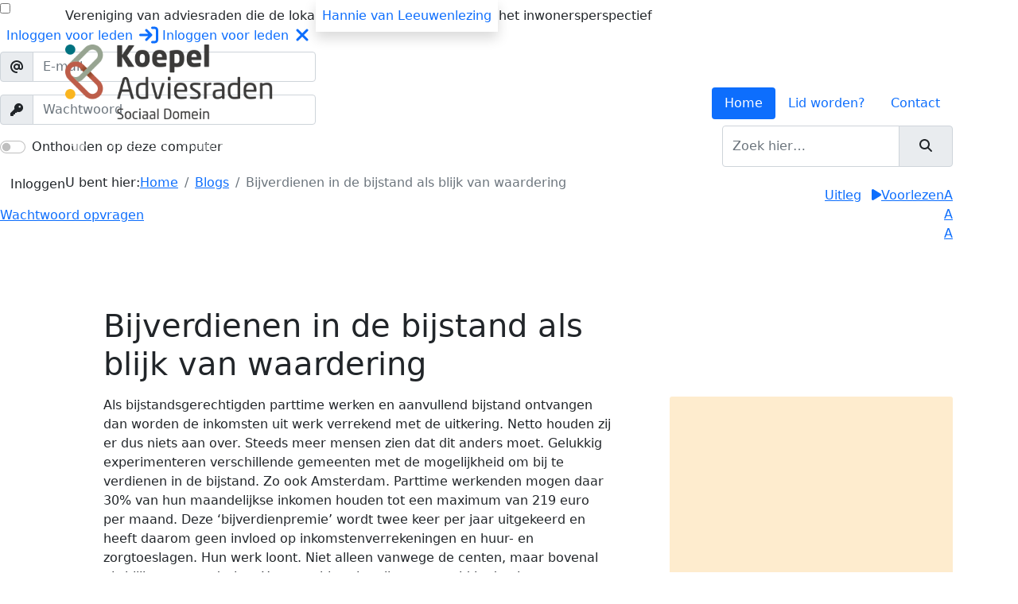

--- FILE ---
content_type: text/html; charset=UTF-8
request_url: https://www.koepeladviesraden.nl/blogs/bijverdienen-in-de-bijstand-als-blijk-van-waardering
body_size: 45864
content:
<!DOCTYPE html>
<html lang="nl"><head>
<meta charset="utf-8">
<meta http-equiv="X-UA-Compatible" content="IE=edge,chrome=1">
<meta name="viewport" content="width=device-width, initial-scale=1">
<meta name="description" content="Als bijstandsgerechtigden parttime werken en aanvullend bijstand ontvangen dan worden de inkomsten uit werk verrekend met de uitkering. Netto houden zij er dus niets aan over. Steeds meer mensen zien dat dit anders moet. Gelukkig experimenteren verschillende gemeenten met de mogelijkheid om bij te verdienen in de bijstand. Zo ook Amsterdam. Parttime werkenden mogen daar 30% van hun maandelijkse inkomen houden tot een maximum van 219 euro per maand. Deze &lsquo;bijverdienpremie&rsquo; wordt twee keer per jaar uitgekeerd en heeft daarom geen invloed op inkomstenverrekeningen en huur- en zorgtoeslagen. Hun werk loont. Niet alleen vanwege de centen, maar bovenal als blijk van waardering.&nbsp;Het gaat hier niet alleen om geld in de platte, financi&euml;le zin, maar zoals ik in mijn proefschrift&nbsp;Roep om respect&nbsp;(2016)* schreef, vooral om de immateri&euml;le, symbolische betekenis van een geldelijke beloning. Loon staat namelijk ook voor waardering en erkenning. En wel om vier redenen.">
<meta name="keywords" content="">
<meta name="robots" content="noodp, noydir, all">
<meta name="google-site-verification" content="OFwTxNxwM0mUiTM_os_RV3_bT9g-xjbkjt_xTd6uLXw">
<meta name="author" content="Exedo">
<meta name="format-detection" content="telephone=no">
<meta http-equiv="x-rim-auto-match" content="none">
<meta property="og:title" content="Bijverdienen in de bijstand als blijk van waardering  ">
<meta property="og:image" content="https://www.koepeladviesraden.nl/afb/600x315/nws-foto-000204-8012929-139.jpg" alt="Koepel ASD"> <!-- Facebook recommends 1200 x 630 pixels -->
<meta property="og:description" content="Als bijstandsgerechtigden parttime werken en aanvullend bijstand ontvangen dan worden de inkomsten uit werk verrekend met de uitkering. Netto houden zij er dus niets aan over. Steeds meer mensen zien dat dit anders moet. Gelukkig experimenteren verschillende gemeenten met de mogelijkheid om bij te verdienen in de bijstand. Zo ook Amsterdam. Parttime werkenden mogen daar 30% van hun maandelijkse inkomen houden tot een maximum van 219 euro per maand. Deze &lsquo;bijverdienpremie&rsquo; wordt twee keer per jaar uitgekeerd en heeft daarom geen invloed op inkomstenverrekeningen en huur- en zorgtoeslagen. Hun werk loont. Niet alleen vanwege de centen, maar bovenal als blijk van waardering.&nbsp;Het gaat hier niet alleen om geld in de platte, financi&euml;le zin, maar zoals ik in mijn proefschrift&nbsp;Roep om respect&nbsp;(2016)* schreef, vooral om de immateri&euml;le, symbolische betekenis van een geldelijke beloning. Loon staat namelijk ook voor waardering en erkenning. En wel om vier redenen.">
<meta property="og:url" content="https://www.koepeladviesraden.nl/blogs/bijverdienen-in-de-bijstand-als-blijk-van-waardering">
<meta property="og:type" content="website">
<meta property="fb:app_id" content="257451350932637">
<link rel="shortcut icon" href="/favicon.ico">
<link rel="apple-touch-icon" type="image/png" href="/apple-touch-icon.png">
<link rel="icon" type="image/png" href="/android-icon.png">
<title>Bijverdienen in de bijstand als blijk van waardering  </title>
<link rel="stylesheet" href="//cdnjs.cloudflare.com/ajax/libs/bootstrap/5.1.3/css/bootstrap.min.css" integrity="sha512-GQGU0fMMi238uA+a/bdWJfpUGKUkBdgfFdgBm72SUQ6BeyWjoY/ton0tEjH+OSH9iP4Dfh+7HM0I9f5eR0L/4w==" crossorigin="anonymous" referrerpolicy="no-referrer">
<script src="//kit.fontawesome.com/c46992b826.js" crossorigin="anonymous"></script>
<link rel="stylesheet" href="//cdnjs.cloudflare.com/ajax/libs/animate.css/4.1.1/animate.min.css" integrity="sha512-c42qTSw/wPZ3/5LBzD+Bw5f7bSF2oxou6wEb+I/lqeaKV5FDIfMvvRp772y4jcJLKuGUOpbJMdg/BTl50fJYAw==" crossorigin="anonymous" referrerpolicy="no-referrer">
<link rel="preconnect" href="//fonts.googleapis.com">
<link rel="preconnect" href="//fonts.gstatic.com" crossorigin>
<link rel="stylesheet" href="//fonts.googleapis.com/css2?family=Open+Sans:ital,wght@0,300;0,400;0,600;0,700;1,400;1,600&display=swap">
<link rel="stylesheet" href="/css/styles.min.css">
<link rel="stylesheet" href="/css/bootstrap-ie11.min.css" media="all and (-ms-high-contrast: active), (-ms-high-contrast: none)">
<script nomodule crossorigin="anonymous" src="https://polyfill.io/v3/polyfill.min.js?features=default%2CNumber.parseInt%2CNumber.parseFloat%2CArray.prototype.find%2CArray.prototype.includes"></script>
<script nomodule>window.MSInputMethodContext && document.documentMode && document.write('<script src="https://cdn.jsdelivr.net/combine/npm/bootstrap@5.0.0-beta2/dist/js/bootstrap.bundle.min.js,npm/ie11-custom-properties@4,npm/element-qsa-scope@1"><\/script>');</script>
</head>
<body class="loading" id="blog">
<header>
<div id="topnav" class="bg-brown color-white">
	<div class="position-absolute w-100 navbar-expand-lg">
		<ul class="navbar-nav">
			<li class="nav-item">
				<input id="sectionMember" class="member-link" type="checkbox">
				<label class="member-link nav-link bg-orange color-white" for="sectionMember">
											<span class="nav-open">Inloggen <span class="d-none d-xl-inline">voor leden</span><i class="fa-solid fa-arrow-right-to-bracket fa-xl ms-2"></i></span>
						<span class="nav-close">Inloggen <span class="d-none d-xl-inline">voor leden</span><i class="fa-solid fa-xmark fa-xl ms-2 float-end"></i></span>
									</label>
				<section class="member-list">
										<div id="secMember">
						<form id="frmLogin" name="frmLogin" method="post" action="/php/account.php" autocomplete="on">
							<input name="sublogin" type="hidden" value="1">
							<div id="sign_up_form" class="col left-blue mb-5">
								<input name="nextpage" type="hidden" value="/leden">
								<div class="input-group mb-3">
								  <span class="input-group-text"><i class="fa-solid fa-at"></i></span>
								  <input type="text" name="user" class="form-control form-email form-required" placeholder="E-mail" aria-label="E-mail" aria-describedby="basic-addon1">
								</div>
								<div class="input-group mb-3">
								  <span class="input-group-text"><i class="fa-solid fa-key"></i></span>
								  <input type="password" name="pass" class="form-control form-required" placeholder="Wachtwoord" aria-label="Wachtwoord" aria-describedby="basic-addon1">
								</div>
								<div class="form-check form-switch mb-3">
								  <input class="form-check-input filled" type="checkbox" name="remember" id="placeholder">
								  <label class="form-check-label" for="placeholder">Onthouden op deze computer</label>
								</div>
								<button type="submit" class="btn btn-brown">Inloggen</button>
								<div class="pt-2"><a href="#" data-bs-toggle="modal" data-bs-target="#modalForgotPw">Wachtwoord opvragen</a></div>
							</div>
						</form>
					</div>
									</section>
			</li>
			<li class="nav-item"><a class="nav-link bg-white color-brown shadow" href="/hannie-van-leeuwenlezing"><span class="d-md-none">HvL lezing</span><span class="d-none d-md-inline">Hannie van Leeuwenlezing</span></a></li>
		</ul>
	</div>
	<div class="container py-2"><div class="d-none d-lg-block"><p>Vereniging van adviesraden die de lokale overheid adviseren vanuit het inwonersperspectief</p></div></div>
</div>
<div id="logonav" class="container">
	<div class="row d-flex align-items-end">
		<div class="col-10 col-lg-3 animate__animated animate__fadeInDown">
			<a href="/" class="logo"><img srcset="/logo_2x.png 2x" src="/logo.png" class="img-fluid"></a>
		</div>
		<div class="col-lg-auto ms-auto">
			<ul class="nav nav-pills navbar-end">
				<li class="nav-item"><a class="nav-link active" href="/">Home</a></li>
				<li class="nav-item"><a class="nav-link" href="/lidmaatschap">Lid worden?</a></li>
				<li class="nav-item"><a class="nav-link" href="/contact">Contact</a></li>
			</ul>
		</div>
	</div>
</div>
</header><!-- /.header -->
<div id="nav" class="container-lg">
	<nav class="navbar sticky-top navbar-expand-lg navbar-dark bg-green" role="navigation">
		<a class="d-block d-lg-none navbar-brand" href="#">Blogs</a>
		<button class="navbar-toggler c-hamburger c-hamburger--htx" type="button" data-bs-toggle="collapse" data-bs-target="#navbarSupportedContent" aria-controls="navbarSupportedContent" aria-expanded="false" aria-label="Toggle navigation"><span>Toggle menu</span></button>
		<div class="collapse navbar-collapse" id="navbarSupportedContent">
			<ul class="navbar-nav me-auto">
				<li class="nav-item me-3 d-none d-lg-block">
					<a class="nav-link" href="/"><i class="fa-solid fa-house-blank"></i></a>
				</li>
								<li class="nav-item">
										<a class="nav-link" href="/over-de-koepel">Over ons</a>
									</li>
								<li class="nav-item">
										<a class="nav-link" href="/trainingen">Trainingen</a>
									</li>
								<li class="nav-item">
										<a class="nav-link" href="/workshops">Workshops</a>
									</li>
								<li class="nav-item">
										<a class="nav-link" href="/advisering">Advisering</a>
									</li>
								<li class="nav-item">
										<a class="nav-link" href="/themasessies">Themasessies</a>
									</li>
								<li class="nav-item">
										<a class="nav-link" href="/webinars">Webinars</a>
									</li>
								<li class="nav-item">
										<a class="nav-link" href="/blogs">Blogs</a>
									</li>
							</ul>
			<form action="/zoeken" class="form-inline" role="search" method="POST">
				<div class="input-group">
					<input type="search" name="keyword" class="form-control" placeholder="Zoek hier&hellip;" aria-label="Zoeken" aria-describedby="basic-addon">
					<span class="input-group-text" id="basic-addon">
						<button class="btn" type="submit" value="zoeken"><i class="fas fa-search"></i></button>
					</span>
				</div>
			</form>
		</div>
	</nav><!-- /.nav -->
</div>
<div id="navter" class="bg-light-gray">
	</div>
<main class="bg-watermark bg-lighter-gray overflow-hidden">
		<div class="container">
		<div class="row">
			<div class="col-auto">
				<div id="breadcrumb">
					<ol class="breadcrumb">
						<lh>U bent hier:</lh>
												<li class="breadcrumb-item"><a href="/">Home</a></li>
												<li class="breadcrumb-item"><a href="/blogs">Blogs</a></li>						<li class="breadcrumb-item active" aria-current="page">Bijverdienen in de bijstand als blijk van waardering  </li>					</ol>
				</div>
			</div>
			<div class="col-auto ms-auto d-flex justify-content-end wcag">
				<ul class="readspeaker list-inline py-3">
					<li class="list-inline-item"><a href="/voorleesfunctie">Uitleg</a></li>
					<li class="list-inline-item"><a href="//app-eu.readspeaker.com/cgi-bin/rsent?customerid=10150&amp;lang=nl_nl&amp;voice=Ilse&amp;readclass=embhl&amp;url=https%3A%2F%2Fwww.koepeladviesraden.nl%2Fblogs%2Fbijverdienen-in-de-bijstand-als-blijk-van-waardering" onclick="readpage(this.href, 'xp1'); return false;" class="play"><i class="fa-solid fa-play"></i><span>Voorlezen</span></a></li>
				</ul>
				<ul class="resizer list-inline py-3">
					<li class="font-smaller"><a href="#">A</a></li>
					<li class="font-default"><a href="#">A</a></li>
					<li class="font-larger"><a href="#">A</a></li>
				</ul>
			</div>
		</div>
				<div class="row embhl d-flex align-items-center">
			<div class="col-lg-7 col-xl-8">
				<article class="blog-header bg-white p-4 p-lg-5">
					<h1>Bijverdienen in de bijstand als blijk van waardering  </h1>
					<p><p><span><span><span><span><span><span><span><span><span>Als bijstandsgerechtigden parttime werken en aanvullend bijstand ontvangen dan worden de inkomsten uit werk verrekend met de uitkering. Netto houden zij er dus niets aan over. Steeds meer mensen zien dat dit anders moet. Gelukkig experimenteren verschillende gemeenten met de mogelijkheid om bij te verdienen in de bijstand. Zo ook Amsterdam. Parttime werkenden mogen daar 30% van hun maandelijkse inkomen houden tot een maximum van 219 euro per maand. Deze &lsquo;bijverdienpremie&rsquo; wordt twee keer per jaar uitgekeerd en heeft daarom geen invloed op inkomstenverrekeningen en huur- en zorgtoeslagen. Hun werk loont. Niet alleen vanwege de centen, maar bovenal als blijk van waardering.&nbsp;<span>Het gaat hier niet alleen om geld in de platte, financi&euml;le zin, maar zoals ik in mijn proefschrift&nbsp;<em>Roep om respect</em>&nbsp;(2016)* schreef, vooral om de immateri&euml;le, symbolische betekenis van een geldelijke beloning. Loon staat namelijk ook voor waardering en erkenning. En wel om vier redenen.</span></span></span></span></span></span></span></span></span></span></p></p>
				</article>
			</div>
			<aside class="col rs_skip pb-0 z-index-1"><img src="/afb/600x400/placeholder/f7a00e33" data-src="/afb/600x400/nws-foto-000204-8012929-139.jpg" class="card-img-top" alt="Bijverdienen&#x20;in&#x20;de&#x20;bijstand&#x20;als&#x20;blijk&#x20;van&#x20;waardering&#x20;&#x20;"></aside>
		</div>
		<h6 class="color-black mt-3 mb-5">Door <strong>Judith Elshout</strong><span class="float-end color-gray"><i class="fa-light fa-calendar me-2"></i>maandag 21 maart 2022</span></h6>
		<div class="row embhl">
			<article class="col">
							<div id="xp1" class="rs_preserve rs_skip rs_addtools rs_splitbutton rs_exp mega_toggle"></div>
							<p><span>Ten eerste staat een zelf verdiende beloning voor onafhankelijkheid. Als bijstandsgerechtigden een deel van hun verdiende inkomen mogen houden, biedt dit hen iets meer financi&euml;le zelfstandigheid. Ze zijn minder afhankelijk van de staat.&nbsp;</span><span>Ten tweede is de premie belangrijk voor zelfrespect, omdat de beloning laat zien dat een werkgever een beloning overheeft voor zijn of haar diensten. Daardoor leidt het werk tot meer voldoening. De beloning voegt waarde toe aan het werk.&nbsp;</span></p>
<p><span>In het verlengde daarvan staat een beloning op de derde plaats voor wederkerigheid. Een werkgever beloont een parttimer voor inspanningen die, op zijn of haar beurt, zich verplicht voelt afspraken over zijn inzet na te komen. Een beloning is daarmee een schakel in de wederkerigheid. Houden parttimers aan hun inspanningen niets over dan ontbreekt een dergelijke relatie.&nbsp;</span><span>Als vierde en laatste weerspiegelt een beloning iemands bijdrage in vergelijking tot anderen. Het doet ertoe wat anderen voor een vergelijkbare inspanning ontvangen. Als anderen w&eacute;l betaald krijgen voor hetzelfde werk en bijstandsgerechtigden niet, dan ervaren zij dat als vernederend, zo bleek uit mijn promotieonderzoek. &nbsp;</span>&nbsp;</p>
<h2><span>Gebrek aan wederkerigheid</span></h2>
<p><span>Nu hoor ik u denken: &lsquo;Bijstandsgerechtigden krijgen toch een uitkering in ruil voor het werk dat ze doen? Een uitkering kan toch worden gezien als loon?&rsquo; Nee. En wel om de vier symbolische betekenissen die ik hierboven beschreef. Een uitkering symboliseert afhankelijkheid van de staat. Bijstandsgerechtigden &lsquo;verdienen&rsquo; hun bijstandsuitkering &ndash; in figuurlijke en in letterlijke zin &ndash; niet zelf. Ook ontbreekt de wederkerigheid omdat ze niet worden betaald voor hun diensten door een werkgever. Ze leveren het geld in bij de gemeente. Ten derde heeft het ontvangen van een uitkering geen betrekking op de waardering voor iemands inspanningen. Het is bovendien niet bevorderlijk voor hun eigenwaarde als ze werk doen waarvoor anderen wel beloond worden.&nbsp;</span></p>
<p><span>In het coalitieakkoord is opgenomen dat in de bijstand de bijverdiengrenzen verruimd moeten worden. Daarom is nu het moment om de Participatiewet te herzien. Als we parttimers in de bijstand willen belonen en motiveren dan mag financi&euml;le erkenning daarin niet ontbreken. Want ook bijstandsgerechtigden verdienen het om gewaardeerd te worden voor hun inzet en trots te zijn op hun werk, en op zichzelf.</span></p>
<p><span>*Elshout, J. (2016) Roep om respect. Ervaringen van werklozen in een meritocratiserende samenleving. Amsterdam: Stichting de driehoek</span></p>
<p><strong>Over de auteur:&nbsp;</strong>Judith Elshout is socioloog en senior onderzoeker en docent bij de Hogeschool van Amsterdam (HvA). Zij promoveerde op een onderzoek naar gevolgen van werkloosheid voor het zelfrespect van mensen in een meritocratiserende samenleving. Momenteel doet zij bij de HvA onderzoek naar het Amsterdamse Experiment met de Bijstand dat in samenwerking met de Universiteit van Amsterdam en de Gemeente Amsterdam wordt uitgevoerd.</p>
			</article>
						<aside class="col-lg-4 ps-xl-5">
				<div class="blog-aside bg-light-gray">
					<h5 class="color-dark-gray fw-bold mt-0">Relevante blogs</h5>
					<ul id="relBlogs" class="list-unstyled m-0">
											<li data-themes="Mentale gezondheid" data-order="7" class="d-none"><a href="/blogs/zin-in-de-bibliotheek" class="d-block truncate color-brown"><i class="fa-duotone fa-arrow-up-right-from-square mx-3"></i>Zin in de bibliotheek</a></li>
											<li data-themes="Cliëntondersteuning" data-order="4" class="d-none"><a href="/blogs/onafhankelijke-clientondersteuning-schijn-of-werkelijkheid" class="d-block truncate color-brown"><i class="fa-duotone fa-arrow-up-right-from-square mx-3"></i>Onafhankelijke cliëntondersteuning: schijn of werkelijkheid?</a></li>
											<li data-themes="Cliëntondersteuning" data-order="2" class="d-none"><a href="/blogs/onafhankelijke-clientondersteuning-een-onwrikbaar-maar-onzichtbaar-recht" class="d-block truncate color-brown"><i class="fa-duotone fa-arrow-up-right-from-square mx-3"></i>Onafhankelijke cliëntondersteuning: een onwrikbaar, maar onzichtbaar recht</a></li>
											<li data-themes="" data-order="6" class="d-none"><a href="/blogs/drempels-bij-gemeenten-voor-het-pgb" class="d-block truncate color-brown"><i class="fa-duotone fa-arrow-up-right-from-square mx-3"></i>Drempels bij gemeenten voor het pgb</a></li>
											<li data-themes="Mentale gezondheid|Wijken en buurten" data-order="9" class="d-none"><a href="/blogs/waar-in-de-buurt-kun-je-voor-ondersteuning-terecht-als-je-psychisch-kwetsbaar-bent" class="d-block truncate color-brown"><i class="fa-duotone fa-arrow-up-right-from-square mx-3"></i>Waar in de buurt kun je voor ondersteuning terecht als je psychisch kwetsbaar bent?</a></li>
											<li data-themes="Asielzoekers|Kinderrechten|Maatschappelijke opvang" data-order="3" class="d-none"><a href="/blogs/van-wachtkamer-naar-tijdelijke-thuisplek-wat-kinderen-echt-nodig-hebben-in-opvang" class="d-block truncate color-brown"><i class="fa-duotone fa-arrow-up-right-from-square mx-3"></i>Van wachtkamer naar tijdelijke thuisplek: wat kinderen écht nodig hebben in opvang</a></li>
											<li data-themes="Leefbaarheid|Stigmatisering|Veiligheid" data-order="7" class="d-none"><a href="/blogs/als-de-rook-is-opgetrokken" class="d-block truncate color-brown"><i class="fa-duotone fa-arrow-up-right-from-square mx-3"></i>Als de rook is opgetrokken</a></li>
											<li data-themes="Jongeren|Mentale gezondheid" data-order="1" class="d-none"><a href="/blogs/samen-werken-aan-welbevinden-wat-gemeenten-kunnen-doen-voor-kinderen-en-jongeren" class="d-block truncate color-brown"><i class="fa-duotone fa-arrow-up-right-from-square mx-3"></i>Samen werken aan welbevinden: wat gemeenten kunnen doen voor kinderen en jongeren </a></li>
											<li data-themes="Digitale samenleving|Kansenongelijkheid|Laaggeletterdheid" data-order="8" class="d-none"><a href="/blogs/successen-en-worstelingen-van-openbare-bibliotheken" class="d-block truncate color-brown"><i class="fa-duotone fa-arrow-up-right-from-square mx-3"></i>Successen en worstelingen van openbare bibliotheken</a></li>
											<li data-themes="Advies- en cliëntenraden" data-order="4" class="d-none"><a href="/blogs/gemeente-en-adviesraad-voorkom-een-mismatch-in-verwachtingen" class="d-block truncate color-brown"><i class="fa-duotone fa-arrow-up-right-from-square mx-3"></i>Gemeente en adviesraad: voorkom een mismatch in verwachtingen</a></li>
											<li data-themes="Advies- en cliëntenraden" data-order="2" class="d-none"><a href="/blogs/de-verordening-als-basis-voor-een-constructieve-samenwerking" class="d-block truncate color-brown"><i class="fa-duotone fa-arrow-up-right-from-square mx-3"></i>De verordening als basis voor een constructieve samenwerking</a></li>
											<li data-themes="Advies- en cliëntenraden" data-order="3" class="d-none"><a href="/blogs/de-representativiteit-en-informatiepositie-van-de-adviesraad" class="d-block truncate color-brown"><i class="fa-duotone fa-arrow-up-right-from-square mx-3"></i>De representativiteit en informatiepositie van de adviesraad </a></li>
											<li data-themes="Advies- en cliëntenraden" data-order="10" class="d-none"><a href="/blogs/de-basis-voor-een-constructieve-en-structurele-samenwerking-met-de-adviesraad" class="d-block truncate color-brown"><i class="fa-duotone fa-arrow-up-right-from-square mx-3"></i>De basis voor een constructieve en structurele samenwerking met de adviesraad</a></li>
											<li data-themes="Dak en thuisloosheid" data-order="9" class="d-none"><a href="/blogs/hoe-adviesraden-het-verschil-kunnen-maken-in-de-aanpak-van-dakloosheid" class="d-block truncate color-brown"><i class="fa-duotone fa-arrow-up-right-from-square mx-3"></i>Hoe adviesraden het verschil kunnen maken in de aanpak van dakloosheid</a></li>
											<li data-themes="Armoede|Bestaanszekerheid|Schulden" data-order="10" class="d-none"><a href="/blogs/kwetsbare-inwoners-beter-bereiken" class="d-block truncate color-brown"><i class="fa-duotone fa-arrow-up-right-from-square mx-3"></i>Kwetsbare inwoners beter bereiken</a></li>
											<li data-themes="Schulden" data-order="5" class="d-none"><a href="/blogs/informele-schulden-niet-in-zicht-wel-slopend" class="d-block truncate color-brown"><i class="fa-duotone fa-arrow-up-right-from-square mx-3"></i>Informele schulden: niet in zicht, wel slopend</a></li>
											<li data-themes="Advies- en cliëntenraden|sociale basis" data-order="3" class="d-none"><a href="/blogs/gelijk-hebben-of-goed-samenwerken" class="d-block truncate color-brown"><i class="fa-duotone fa-arrow-up-right-from-square mx-3"></i>Gelijk hebben of goed samenwerken?</a></li>
											<li data-themes="Basisvaardigheden|Digitale samenleving" data-order="8" class="d-none"><a href="/blogs/samen-zelfredzamer-investeren-in-basisvaardigheden-loont" class="d-block truncate color-brown"><i class="fa-duotone fa-arrow-up-right-from-square mx-3"></i>Samen zelfredzamer: investeren in basisvaardigheden loont!</a></li>
											<li data-themes="Schulden|Vrijwilligerswerk" data-order="1" class="d-none"><a href="/blogs/overbrug-de-kloof-samen-naar-een-leven-zonder-geldstress" class="d-block truncate color-brown"><i class="fa-duotone fa-arrow-up-right-from-square mx-3"></i>Overbrug de kloof: samen naar een leven zonder geldstress</a></li>
											<li data-themes="Vrijwilligerswerk" data-order="1" class="d-none"><a href="/blogs/structurele-steun-maakt-het-verschil-samen-bouwen-aan-krachtige-gemeenschappen" class="d-block truncate color-brown"><i class="fa-duotone fa-arrow-up-right-from-square mx-3"></i>Structurele steun maakt het verschil – samen bouwen aan krachtige gemeenschappen</a></li>
											<li data-themes="Ervaringsdeskundigheid|Stigmatisering" data-order="6" class="d-none"><a href="/blogs/gebruik-mensbeelden-en-ervaringsdeskundigheid-om-beter-met-je-bewoners-te-communiceren" class="d-block truncate color-brown"><i class="fa-duotone fa-arrow-up-right-from-square mx-3"></i>Gebruik mensbeelden en ervaringsdeskundigheid om beter met je bewoners te communiceren</a></li>
											<li data-themes="Advies- en cliëntenraden|Polarisatie" data-order="8" class="d-none"><a href="/blogs/de-adviesraad-in-tijden-van-publiek-wantrouwen" class="d-block truncate color-brown"><i class="fa-duotone fa-arrow-up-right-from-square mx-3"></i>De adviesraad in tijden van publiek wantrouwen</a></li>
											<li data-themes="Huiselijk en seksueel geweld" data-order="2" class="d-none"><a href="/blogs/plegerperspectief-van-leren-naar-ambassadeurschap-en-terug" class="d-block truncate color-brown"><i class="fa-duotone fa-arrow-up-right-from-square mx-3"></i>Plegerperspectief: van leren naar ambassadeurschap en terug</a></li>
											<li data-themes="Participatiewet|Werk" data-order="10" class="d-none"><a href="/blogs/ontwikkelingsgericht-waardevol-werken" class="d-block truncate color-brown"><i class="fa-duotone fa-arrow-up-right-from-square mx-3"></i>Ontwikkelingsgericht waardevol werken</a></li>
											<li data-themes="Participatieve democratie|Participatiewet|Wijken en buurten" data-order="4" class="d-none"><a href="/blogs/treed-buiten-de-bubbel-en-creeer-verbinding-in-participatietrajecten" class="d-block truncate color-brown"><i class="fa-duotone fa-arrow-up-right-from-square mx-3"></i>Treed buiten de bubbel en creëer verbinding in participatietrajecten</a></li>
											<li data-themes="Wmo" data-order="4" class="d-none"><a href="/blogs/achter-het-scherm-vandaan-de-menselijke-maat-in-gemeentebeleid" class="d-block truncate color-brown"><i class="fa-duotone fa-arrow-up-right-from-square mx-3"></i>Achter het scherm vandaan: de menselijke maat in gemeentebeleid  </a></li>
											<li data-themes="Mentale gezondheid" data-order="7" class="d-none"><a href="/blogs/social-media-maken-ziek-tijd-dat-we-betere-maken" class="d-block truncate color-brown"><i class="fa-duotone fa-arrow-up-right-from-square mx-3"></i>Social media maken ziek. Tijd dat we betere maken</a></li>
											<li data-themes="Mentale gezondheid|Zorg & welzijn" data-order="5" class="d-none"><a href="/blogs/zingeving-hoe-je-betekenis-geeft-aan-het-leven" class="d-block truncate color-brown"><i class="fa-duotone fa-arrow-up-right-from-square mx-3"></i>Zingeving: hoe je betekenis geeft aan het leven</a></li>
											<li data-themes="Digitale samenleving|Mentale gezondheid" data-order="4" class="d-none"><a href="/blogs/meedoen-wordt-te-ingewikkeld-voor-mensen-een-licht-verstandelijke-beperking" class="d-block truncate color-brown"><i class="fa-duotone fa-arrow-up-right-from-square mx-3"></i>Meedoen wordt te ingewikkeld voor mensen een licht verstandelijke beperking</a></li>
											<li data-themes="Bewegen|Mentale gezondheid|Zelfredzaamheid" data-order="1" class="d-none"><a href="/blogs/sport-en-bewegen-helpt-vooruit-ook-in-het-sociaal-domein" class="d-block truncate color-brown"><i class="fa-duotone fa-arrow-up-right-from-square mx-3"></i>Sport en bewegen helpt vooruit, ook in het sociaal domein</a></li>
											<li data-themes="Wonen" data-order="8" class="d-none"><a href="/blogs/hoe-lossen-we-de-wooncrisis-op-een-omdenkpleidooi" class="d-block truncate color-brown"><i class="fa-duotone fa-arrow-up-right-from-square mx-3"></i>Hoe lossen we de wooncrisis op? Een omdenkpleidooi.</a></li>
											<li data-themes="Discriminatie|Diversiteit|Sociale veiligheid" data-order="4" class="d-none"><a href="/blogs/regenboogbeleid-in-samenspraak-met-lhbtiqa-inwoners" class="d-block truncate color-brown"><i class="fa-duotone fa-arrow-up-right-from-square mx-3"></i>Regenboogbeleid in samenspraak met lhbtiqa+ inwoners </a></li>
											<li data-themes="Polarisatie" data-order="7" class="d-none"><a href="/blogs/polarisatie-in-groningen-en-drenthe-hoe-verdeeld-zijn-we" class="d-block truncate color-brown"><i class="fa-duotone fa-arrow-up-right-from-square mx-3"></i>Polarisatie in Groningen en Drenthe: Hoe verdeeld zijn we?</a></li>
											<li data-themes="Jeugd|Ouderen|Wonen" data-order="2" class="d-none"><a href="/blogs/ouderen-als-sociale-hulpbron" class="d-block truncate color-brown"><i class="fa-duotone fa-arrow-up-right-from-square mx-3"></i>Ouderen als sociale hulpbron</a></li>
											<li data-themes="Participatiewet" data-order="7" class="d-none"><a href="/blogs/het-belang-van-vertrouwen-en-brede-participatie-in-de-participatiewet" class="d-block truncate color-brown"><i class="fa-duotone fa-arrow-up-right-from-square mx-3"></i>Het belang van vertrouwen en brede participatie in de Participatiewet</a></li>
											<li data-themes="Discriminatie|Stigmatisering" data-order="3" class="d-none"><a href="/blogs/stereotypen-en-institutioneel-racisme-staan-erkenning-van-roma-en-sinti-in-de-weg" class="d-block truncate color-brown"><i class="fa-duotone fa-arrow-up-right-from-square mx-3"></i>Stereotypen en institutioneel racisme staan erkenning van Roma en Sinti in de weg</a></li>
											<li data-themes="Dak en thuisloosheid" data-order="4" class="d-none"><a href="/blogs/woonoplossingen-voor-economische-daklozen" class="d-block truncate color-brown"><i class="fa-duotone fa-arrow-up-right-from-square mx-3"></i>Woonoplossingen voor economische daklozen</a></li>
											<li data-themes="Pedagogische basis|Sociale cohesie" data-order="9" class="d-none"><a href="/blogs/investeren-in-de-pedagogische-basis" class="d-block truncate color-brown"><i class="fa-duotone fa-arrow-up-right-from-square mx-3"></i>Investeren in de pedagogische basis</a></li>
											<li data-themes="Bestaanszekerheid|Eenzaamheid|Sociale cohesie" data-order="4" class="d-none"><a href="/blogs/de-stedelijke-factor-in-het-sociale-domein" class="d-block truncate color-brown"><i class="fa-duotone fa-arrow-up-right-from-square mx-3"></i>De stedelijke factor in het Sociale Domein</a></li>
											<li data-themes="Inkomensondersteuning|Participatiewet" data-order="2" class="d-none"><a href="/blogs/een-bedrijf-starten-vanuit-een-uitkering-kan-wel" class="d-block truncate color-brown"><i class="fa-duotone fa-arrow-up-right-from-square mx-3"></i>Een bedrijf starten vanuit een uitkering Kan Wel!</a></li>
											<li data-themes="Diversiteit|Eenzaamheid|Inwonersinitiatieven|Ouderen" data-order="1" class="d-none"><a href="/blogs/nieuwe-oplossingen-voor-het-sociaal-domein" class="d-block truncate color-brown"><i class="fa-duotone fa-arrow-up-right-from-square mx-3"></i>Nieuwe oplossingen voor het sociaal domein</a></li>
											<li data-themes="Toegankelijkheid" data-order="3" class="d-none"><a href="/blogs/ervaar-de-meerwaarde-van-prikkelende-ontmoetingen" class="d-block truncate color-brown"><i class="fa-duotone fa-arrow-up-right-from-square mx-3"></i>Ervaar de meerwaarde van prikkelende ontmoetingen</a></li>
											<li data-themes="Pedagogische basis" data-order="10" class="d-none"><a href="/blogs/samenlevingsopbouw-zo-veel-meer-dan-bewoners-met-elkaar-verbinden" class="d-block truncate color-brown"><i class="fa-duotone fa-arrow-up-right-from-square mx-3"></i>Samenlevingsopbouw: zo veel meer dan bewoners met elkaar verbinden</a></li>
											<li data-themes="Adviseren|Participatiewet" data-order="6" class="d-none"><a href="/blogs/voorkomen-van-bezwaarschriften-bij-de-sociale-dienst" class="d-block truncate color-brown"><i class="fa-duotone fa-arrow-up-right-from-square mx-3"></i>Voorkomen van bezwaarschriften bij de sociale dienst</a></li>
											<li data-themes="Eenzaamheid|Wijken en buurten" data-order="5" class="d-none"><a href="/blogs/krachtpunten-in-de-wijk" class="d-block truncate color-brown"><i class="fa-duotone fa-arrow-up-right-from-square mx-3"></i>Krachtpunten in de wijk</a></li>
											<li data-themes="Mentale gezondheid|Stigmatisering" data-order="5" class="d-none"><a href="/blogs/limburg-openhartig-draagt-bij-aan-openheid-over-mentale-gezondheid" class="d-block truncate color-brown"><i class="fa-duotone fa-arrow-up-right-from-square mx-3"></i>Limburg Openhartig draagt bij aan openheid over mentale gezondheid</a></li>
											<li data-themes="Wijken en buurten|Zorg & welzijn" data-order="9" class="d-none"><a href="/blogs/samen-zorgen-voor-een-zorgzame-buurt" class="d-block truncate color-brown"><i class="fa-duotone fa-arrow-up-right-from-square mx-3"></i>Samen zorgen voor een zorgzame buurt</a></li>
											<li data-themes="Migranten|Ouderen|Zorg & welzijn" data-order="1" class="d-none"><a href="/blogs/langdurige-zorg-voor-oudere-migranten-in-nederland-trends-en-uitdagingen" class="d-block truncate color-brown"><i class="fa-duotone fa-arrow-up-right-from-square mx-3"></i>Langdurige zorg voor oudere migranten in Nederland: trends en uitdagingen</a></li>
											<li data-themes="Ouderen|Wmo" data-order="3" class="d-none"><a href="/blogs/werk-aan-vertrouwensrelatie-bij-inzet-van-wmo" class="d-block truncate color-brown"><i class="fa-duotone fa-arrow-up-right-from-square mx-3"></i>'Werk aan vertrouwensrelatie bij inzet van Wmo' </a></li>
											<li data-themes="Participatiewet|Werk" data-order="4" class="d-none"><a href="/blogs/nuggers-met-een-arbeidsbeperking-mensen-waarom-niemand-zich-lijkt-te-bekommeren" class="d-block truncate color-brown"><i class="fa-duotone fa-arrow-up-right-from-square mx-3"></i>Nuggers met een arbeidsbeperking: mensen waarom niemand zich lijkt te bekommeren</a></li>
											<li data-themes="Dementie" data-order="2" class="d-none"><a href="/blogs/alledaags-leven-met-dementie-zoveel-kan-wel" class="d-block truncate color-brown"><i class="fa-duotone fa-arrow-up-right-from-square mx-3"></i>Alledaags leven met dementie. Zoveel kan wél!</a></li>
											<li data-themes="Kansenongelijkheid|Passend onderwijs" data-order="1" class="d-none"><a href="/blogs/ont-moeten-en-ont-wikkelen-in-pedagogische-vrijplaatsen-voor-jeugd" class="d-block truncate color-brown"><i class="fa-duotone fa-arrow-up-right-from-square mx-3"></i>ONT-moeten en ONT-wikkelen in Pedagogische Vrijplaatsen voor jeugd</a></li>
											<li data-themes="Armoede|Integraal werken|Jeugdhulp" data-order="2" class="d-none"><a href="/blogs/stel-kind-centraal-in-armoedeaanpak" class="d-block truncate color-brown"><i class="fa-duotone fa-arrow-up-right-from-square mx-3"></i>Stel kind centraal in armoedeaanpak</a></li>
											<li data-themes="Integraal werken" data-order="10" class="d-none"><a href="/blogs/laagdrempelige-hulp-bij-complexe-scheidingen" class="d-block truncate color-brown"><i class="fa-duotone fa-arrow-up-right-from-square mx-3"></i>Laagdrempelige hulp bij complexe scheidingen</a></li>
											<li data-themes="Domeinoverstijgend werken" data-order="6" class="d-none"><a href="/blogs/samen-werken-vereist-elkaars-zorgen-serieus-nemen" class="d-block truncate color-brown"><i class="fa-duotone fa-arrow-up-right-from-square mx-3"></i>Samen werken vereist elkaars zorgen serieus nemen</a></li>
											<li data-themes="Inburgering" data-order="3" class="d-none"><a href="/blogs/inburgeren-en-werken-een-uitdagende-combinatie" class="d-block truncate color-brown"><i class="fa-duotone fa-arrow-up-right-from-square mx-3"></i>Inburgeren én werken: een uitdagende combinatie</a></li>
											<li data-themes="Wijken en buurten|Zorg & welzijn" data-order="5" class="d-none"><a href="/blogs/de-comeback-van-het-opbouwwerk" class="d-block truncate color-brown"><i class="fa-duotone fa-arrow-up-right-from-square mx-3"></i>De comeback van het opbouwwerk</a></li>
											<li data-themes="Digitale samenleving|Toegang" data-order="1" class="d-none"><a href="/blogs/26-miljoen-mensen-kunnen-niet-zelfstandig-hun-bankzaken-regelen" class="d-block truncate color-brown"><i class="fa-duotone fa-arrow-up-right-from-square mx-3"></i>2,6 miljoen mensen kunnen niet zelfstandig hun bankzaken regelen</a></li>
											<li data-themes="Digitale samenleving|Toegang" data-order="5" class="d-none"><a href="/blogs/digitaal-meedoen-is-geen-luxe-maar-een-basisbehoefte" class="d-block truncate color-brown"><i class="fa-duotone fa-arrow-up-right-from-square mx-3"></i>Digitaal meedoen is geen luxe maar een basisbehoefte</a></li>
											<li data-themes="Pedagogische basis" data-order="5" class="d-none"><a href="/blogs/de-eerste-1000-dagen-en-het-belang-van-een-sterke-pedagogische-basis" class="d-block truncate color-brown"><i class="fa-duotone fa-arrow-up-right-from-square mx-3"></i> De eerste 1000 dagen en het belang van een sterke pedagogische basis</a></li>
											<li data-themes="Armoede|Wmo" data-order="4" class="d-none"><a href="/blogs/decentralisatie-van-2015-verworden-tot-postcodeloterij" class="d-block truncate color-brown"><i class="fa-duotone fa-arrow-up-right-from-square mx-3"></i>Decentralisatie van 2015 verworden tot Postcodeloterij</a></li>
											<li data-themes="Jeugdhulp|Jeugdwet" data-order="8" class="d-none"><a href="/blogs/probleemkinderen-bestaan-niet" class="d-block truncate color-brown"><i class="fa-duotone fa-arrow-up-right-from-square mx-3"></i>Probleemkinderen bestaan niet </a></li>
											<li data-themes="Mentale gezondheid|Positieve gezondheid" data-order="1" class="d-none"><a href="/blogs/aandacht-voor-zingeving-daar-zouden-meer-gemeenten-aan-moeten-doen" class="d-block truncate color-brown"><i class="fa-duotone fa-arrow-up-right-from-square mx-3"></i>Aandacht voor zingeving, daar zouden meer gemeenten aan moeten doen</a></li>
											<li data-themes="Mentale gezondheid|Niet aangeboren hersenletsel (NAH)|Verslaving" data-order="6" class="d-none"><a href="/blogs/niks-menselijks-is-ons-vreemd-en-toch" class="d-block truncate color-brown"><i class="fa-duotone fa-arrow-up-right-from-square mx-3"></i>‘Niks menselijks is ons vreemd’ en toch…</a></li>
											<li data-themes="Kansenongelijkheid|Zorg & welzijn" data-order="1" class="d-none"><a href="/blogs/gelijke-kansen-op-gezondheid-durf-het-verschil-te-maken" class="d-block truncate color-brown"><i class="fa-duotone fa-arrow-up-right-from-square mx-3"></i>Gelijke kansen op gezondheid: durf het verschil te maken</a></li>
											<li data-themes="Domeinoverstijgend werken" data-order="1" class="d-none"><a href="/blogs/domeinoverstijgend-samenwerken" class="d-block truncate color-brown"><i class="fa-duotone fa-arrow-up-right-from-square mx-3"></i>Domeinoverstijgend samenwerken</a></li>
											<li data-themes="Huiselijk en seksueel geweld" data-order="4" class="d-none"><a href="/blogs/belang-economische-zelfstandigheid-bij-escape-huiselijk-geweld-vaak-onderbelicht" class="d-block truncate color-brown"><i class="fa-duotone fa-arrow-up-right-from-square mx-3"></i>Belang economische zelfstandigheid  bij escape huiselijk geweld vaak onderbelicht</a></li>
											<li data-themes="Domeinoverstijgend werken" data-order="1" class="d-none"><a href="/blogs/samen-is-moeilijker-dan-het-lijkt" class="d-block truncate color-brown"><i class="fa-duotone fa-arrow-up-right-from-square mx-3"></i>Samen is moeilijker dan het lijkt</a></li>
											<li data-themes="Discriminatie" data-order="5" class="d-none"><a href="/blogs/aanpak-discriminatie-focus-niet-op-meldcijfers-maar-op-preventie" class="d-block truncate color-brown"><i class="fa-duotone fa-arrow-up-right-from-square mx-3"></i>Aanpak discriminatie: focus niet op meldcijfers maar op preventie</a></li>
											<li data-themes="Bewegen|Jeugdhulp" data-order="4" class="d-none"><a href="/blogs/kinderen-meer-naar-buitenhoe-dan" class="d-block truncate color-brown"><i class="fa-duotone fa-arrow-up-right-from-square mx-3"></i>Kinderen meer naar buiten...hoe dan?!</a></li>
											<li data-themes="Dementie|Migranten" data-order="2" class="d-none"><a href="/blogs/hoe-maak-je-dementiezorg-in-jouw-gemeente-echt-inclusief" class="d-block truncate color-brown"><i class="fa-duotone fa-arrow-up-right-from-square mx-3"></i>Hoe maak je dementiezorg in jouw gemeente écht inclusief?</a></li>
											<li data-themes="Pedagogische basis|Vrijwilligerswerk" data-order="8" class="d-none"><a href="/blogs/it-takes-a-village-to-raise-a-child" class="d-block truncate color-brown"><i class="fa-duotone fa-arrow-up-right-from-square mx-3"></i>It takes a village to raise a child</a></li>
											<li data-themes="Eenzaamheid|Migranten|Ouderen" data-order="6" class="d-none"><a href="/blogs/co-creatie-helpend-bij-aanpak-eenzaamheid-onder-oudere-migranten" class="d-block truncate color-brown"><i class="fa-duotone fa-arrow-up-right-from-square mx-3"></i>Co-creatie helpend bij aanpak eenzaamheid onder oudere migranten</a></li>
											<li data-themes="Bewegen|Jeugdhulp|Verslaving" data-order="9" class="d-none"><a href="/blogs/is-urk-net-als-ijsland" class="d-block truncate color-brown"><i class="fa-duotone fa-arrow-up-right-from-square mx-3"></i>Is Urk net als IJsland?</a></li>
											<li data-themes="Jeugdhulp|Mentale gezondheid|Verslaving" data-order="2" class="d-none"><a href="/blogs/gezond-en-gelukkig-opgroeien-begint-bij-de-omgeving" class="d-block truncate color-brown"><i class="fa-duotone fa-arrow-up-right-from-square mx-3"></i>Gezond en gelukkig opgroeien begint bij de omgeving</a></li>
											<li data-themes="Domeinoverstijgend werken|Integraal werken" data-order="4" class="d-none"><a href="/blogs/het-hele-systeem-in-een-kamer" class="d-block truncate color-brown"><i class="fa-duotone fa-arrow-up-right-from-square mx-3"></i>Het hele systeem in één kamer</a></li>
											<li data-themes="Wmo" data-order="5" class="d-none"><a href="/blogs/een-kwestie-van-het-hart" class="d-block truncate color-brown"><i class="fa-duotone fa-arrow-up-right-from-square mx-3"></i>Een kwestie van het hart</a></li>
											<li data-themes="Armoede|Domeinoverstijgend werken|Toegankelijkheid" data-order="1" class="d-none"><a href="/blogs/toegankelijkere-mondzorg-via-een-opleidingskliniek-in-een-lage-ses-wijk" class="d-block truncate color-brown"><i class="fa-duotone fa-arrow-up-right-from-square mx-3"></i>Toegankelijkere mondzorg via een opleidingskliniek in een lage SES wijk </a></li>
											<li data-themes="Inburgering" data-order="9" class="d-none"><a href="/blogs/vroeg-starten-met-inburgering-vraagt-om-extra-inspanningen" class="d-block truncate color-brown"><i class="fa-duotone fa-arrow-up-right-from-square mx-3"></i>Vroeg starten met inburgering vraagt om extra inspanningen </a></li>
											<li data-themes="Inburgering" data-order="10" class="d-none"><a href="/blogs/behoefte-aan-kaders-bij-duale-inburgeringstrajecten" class="d-block truncate color-brown"><i class="fa-duotone fa-arrow-up-right-from-square mx-3"></i>Behoefte aan kaders bij duale inburgeringstrajecten</a></li>
											<li data-themes="Mantelzorg|Mentale gezondheid|Stigmatisering" data-order="2" class="d-none"><a href="/blogs/onzichtbare-mantelzorgers-verdienen-ook-steun" class="d-block truncate color-brown"><i class="fa-duotone fa-arrow-up-right-from-square mx-3"></i>Onzichtbare mantelzorgers verdienen ook steun</a></li>
											<li data-themes="Sociale veiligheid" data-order="4" class="d-none"><a href="/blogs/sociale-veiligheid-een-kwestie-van-samen-spekkoek-maken" class="d-block truncate color-brown"><i class="fa-duotone fa-arrow-up-right-from-square mx-3"></i>Sociale veiligheid: een kwestie van samen spekkoek maken</a></li>
											<li data-themes="Eigen regie" data-order="6" class="d-none"><a href="/blogs/intergenerationeel-wonen-een-verrijking-voor-jong-en-oud" class="d-block truncate color-brown"><i class="fa-duotone fa-arrow-up-right-from-square mx-3"></i>Intergenerationeel wonen, een verrijking voor jong en oud</a></li>
											<li data-themes="Integraal werken|Zorg & welzijn" data-order="4" class="d-none"><a href="/blogs/ontschotten-in-de-zorg-en-het-sociaal-domein" class="d-block truncate color-brown"><i class="fa-duotone fa-arrow-up-right-from-square mx-3"></i>Ontschotten in de zorg en het sociaal domein</a></li>
											<li data-themes="Discriminatie|Stigmatisering" data-order="7" class="d-none"><a href="/blogs/onderpresteren-door-geloof-in-stigmas" class="d-block truncate color-brown"><i class="fa-duotone fa-arrow-up-right-from-square mx-3"></i>Onderpresteren door geloof in stigma’s </a></li>
											<li data-themes="Dak en thuisloosheid" data-order="1" class="d-none"><a href="/blogs/de-hospita-als-vangnet-bij-acute-woningnood" class="d-block truncate color-brown"><i class="fa-duotone fa-arrow-up-right-from-square mx-3"></i>De hospita als vangnet bij acute woningnood </a></li>
											<li data-themes="Ouderen" data-order="8" class="d-none"><a href="/blogs/een-rondje-door-je-eigen-woontoekomst" class="d-block truncate color-brown"><i class="fa-duotone fa-arrow-up-right-from-square mx-3"></i>Een rondje door je eigen (woon)toekomst</a></li>
											<li data-themes="Discriminatie|Stigmatisering" data-order="3" class="d-none"><a href="/blogs/voorkom-achterstelling-verruim-je-blik" class="d-block truncate color-brown"><i class="fa-duotone fa-arrow-up-right-from-square mx-3"></i>Voorkom achterstelling, verruim je blik </a></li>
											<li data-themes="Jeugdhulp|Vrijwilligerswerk" data-order="2" class="d-none"><a href="/blogs/samen-oplopen-een-effectieve-interventie" class="d-block truncate color-brown"><i class="fa-duotone fa-arrow-up-right-from-square mx-3"></i>Samen Oplopen: een effectieve interventie </a></li>
											<li data-themes="Huiselijk en seksueel geweld|Jeugdhulp" data-order="10" class="d-none"><a href="/blogs/de-olifant-en-de-professional" class="d-block truncate color-brown"><i class="fa-duotone fa-arrow-up-right-from-square mx-3"></i>De olifant en de professional</a></li>
											<li data-themes="Stigmatisering|Toegankelijkheid" data-order="2" class="d-none"><a href="/blogs/waar-sociale-toegankelijkheid-begint" class="d-block truncate color-brown"><i class="fa-duotone fa-arrow-up-right-from-square mx-3"></i>Waar sociale toegankelijkheid begint </a></li>
											<li data-themes="" data-order="1" class="d-none"><a href="/blogs/integrale-aanpak-themas-mantelzorg" class="d-block truncate color-brown"><i class="fa-duotone fa-arrow-up-right-from-square mx-3"></i>Integrale aanpak thema's mantelzorg </a></li>
											<li data-themes="Mantelzorg|Vrijwilligerswerk" data-order="1" class="d-none"><a href="/blogs/de-sociale-basis-is-niet-onuitputtelijk-de-mantelzorger-evenmin" class="d-block truncate color-brown"><i class="fa-duotone fa-arrow-up-right-from-square mx-3"></i>De sociale basis is niet onuitputtelijk, de mantelzorger evenmin </a></li>
											<li data-themes="Bestaanszekerheid|Ervaringsdeskundigheid" data-order="3" class="d-none"><a href="/blogs/buurtbanen-in-amsterdam" class="d-block truncate color-brown"><i class="fa-duotone fa-arrow-up-right-from-square mx-3"></i>Buurtbanen in Amsterdam</a></li>
											<li data-themes="Advies- en cliëntenraden|Jeugdwet|Wmo" data-order="10" class="d-none"><a href="/blogs/ervaring-als-de-basis-van-ons-werk" class="d-block truncate color-brown"><i class="fa-duotone fa-arrow-up-right-from-square mx-3"></i>Ervaring als de basis van ons werk</a></li>
											<li data-themes="Basisvaardigheden|Toegankelijkheid|Uitsluiting" data-order="3" class="d-none"><a href="/blogs/basisvaardigheden-in-een-toegankelijke-samenleving" class="d-block truncate color-brown"><i class="fa-duotone fa-arrow-up-right-from-square mx-3"></i>Basisvaardigheden in een toegankelijke samenleving</a></li>
											<li data-themes="Eigen regie|Vrijwilligerswerk" data-order="9" class="d-none"><a href="/blogs/mentorschap-een-wettelijke-rol-vanuit-het-hart" class="d-block truncate color-brown"><i class="fa-duotone fa-arrow-up-right-from-square mx-3"></i>Mentorschap: een wettelijke rol vanuit het hárt</a></li>
											<li data-themes="Armoede|Stigmatisering|Uitsluiting" data-order="10" class="d-none"><a href="/blogs/de-emoties-achter-het-masker-van-armoede" class="d-block truncate color-brown"><i class="fa-duotone fa-arrow-up-right-from-square mx-3"></i>De emoties achter het masker van armoede</a></li>
											<li data-themes="Advies- en cliëntenraden|Cliëntenparticipatie" data-order="5" class="d-none"><a href="/blogs/effectieve-werving-voor-maatschappelijke-projecten" class="d-block truncate color-brown"><i class="fa-duotone fa-arrow-up-right-from-square mx-3"></i>Effectieve werving voor maatschappelijke projecten</a></li>
											<li data-themes="Domeinoverstijgend werken|Mentale gezondheid" data-order="10" class="d-none"><a href="/blogs/bewezen-nut-regionale-overlegtafel" class="d-block truncate color-brown"><i class="fa-duotone fa-arrow-up-right-from-square mx-3"></i>Bewezen nut regionale Overlegtafel </a></li>
											<li data-themes="Basisvaardigheden|Digitale samenleving|Toegankelijkheid" data-order="1" class="d-none"><a href="/blogs/voor-gebruikers-door-gebruikers" class="d-block truncate color-brown"><i class="fa-duotone fa-arrow-up-right-from-square mx-3"></i>Voor gebruikers, door gebruikers. </a></li>
											<li data-themes="Toegankelijkheid" data-order="2" class="d-none"><a href="/blogs/de-ene-ervaringsdeskundige-is-de-andere-niet" class="d-block truncate color-brown"><i class="fa-duotone fa-arrow-up-right-from-square mx-3"></i>De ene ervaringsdeskundige is de andere niet </a></li>
											<li data-themes="Pedagogische basis" data-order="9" class="d-none"><a href="/blogs/zwemles-een-beetje-druk-zetten" class="d-block truncate color-brown"><i class="fa-duotone fa-arrow-up-right-from-square mx-3"></i>Zwemles: een beetje druk zetten?</a></li>
											<li data-themes="Toegankelijkheid" data-order="1" class="d-none"><a href="/blogs/taalstrijd-maakt-bewust-van-belang-van-duidelijke-communicatie" class="d-block truncate color-brown"><i class="fa-duotone fa-arrow-up-right-from-square mx-3"></i>Taalstrijd maakt bewust van belang van duidelijke communicatie</a></li>
											<li data-themes="Mentale gezondheid|Positieve gezondheid" data-order="3" class="d-none"><a href="/blogs/zingeving-een-taak-van-de-gemeente-2" class="d-block truncate color-brown"><i class="fa-duotone fa-arrow-up-right-from-square mx-3"></i>Zingeving: een taak van de gemeente? (2)</a></li>
											<li data-themes="Mentale gezondheid|Positieve gezondheid" data-order="8" class="d-none"><a href="/blogs/zingeving-luxe-of-noodzaak-1" class="d-block truncate color-brown"><i class="fa-duotone fa-arrow-up-right-from-square mx-3"></i>Zingeving: luxe of noodzaak? (1)</a></li>
											<li data-themes="Dak en thuisloosheid" data-order="3" class="d-none"><a href="/blogs/beter-zicht-op-dakloosheid-door-een-nieuwe-definitie-en-telmethode" class="d-block truncate color-brown"><i class="fa-duotone fa-arrow-up-right-from-square mx-3"></i>Beter zicht op dakloosheid door een nieuwe definitie en telmethode </a></li>
											<li data-themes="Jeugdhulp|Vrijwilligerswerk" data-order="3" class="d-none"><a href="/blogs/inzet-informele-hulpverlening-kan-krachtig-antwoord-zijn-op-psychische-problemen-jeugd" class="d-block truncate color-brown"><i class="fa-duotone fa-arrow-up-right-from-square mx-3"></i>Inzet informele hulpverlening kan krachtig antwoord zijn op psychische problemen jeugd </a></li>
											<li data-themes="Huiselijk en seksueel geweld" data-order="4" class="d-none"><a href="/blogs/het-ideale-slachtoffer-bestaat-niet" class="d-block truncate color-brown"><i class="fa-duotone fa-arrow-up-right-from-square mx-3"></i>Het ideale slachtoffer bestaat niet</a></li>
											<li data-themes="Inwonersinitiatieven|Wijken en buurten" data-order="4" class="d-none"><a href="/blogs/zorgzame-gemeenschappen-zijn-een-voorwaarde-voor-een-houdbare-samenleving" class="d-block truncate color-brown"><i class="fa-duotone fa-arrow-up-right-from-square mx-3"></i>Zorgzame gemeenschappen zijn een voorwaarde voor een houdbare samenleving</a></li>
											<li data-themes="Pedagogische basis" data-order="9" class="d-none"><a href="/blogs/lieve-volwassene-ik-gedij-niet-in-deze-samenleving" class="d-block truncate color-brown"><i class="fa-duotone fa-arrow-up-right-from-square mx-3"></i>'Lieve volwassene, ik gedij niet in deze samenleving'</a></li>
											<li data-themes="Toegankelijkheid" data-order="1" class="d-none"><a href="/blogs/het-vn-verdrag-handicap-geldt-voor-iedereen" class="d-block truncate color-brown"><i class="fa-duotone fa-arrow-up-right-from-square mx-3"></i>Het VN-verdrag Handicap geldt voor iedereen</a></li>
											<li data-themes="Dak en thuisloosheid" data-order="1" class="d-none"><a href="/blogs/sociale-kamerverhuur-zonder-fratsen" class="d-block truncate color-brown"><i class="fa-duotone fa-arrow-up-right-from-square mx-3"></i>Sociale kamerverhuur zonder fratsen </a></li>
											<li data-themes="Discriminatie|Stigmatisering" data-order="9" class="d-none"><a href="/blogs/mensbeelden-wat-kun-je-ermee-vijf-tips-voor-beleidsmakers" class="d-block truncate color-brown"><i class="fa-duotone fa-arrow-up-right-from-square mx-3"></i>Mensbeelden, wat kun je ermee? Vijf tips voor beleidsmakers </a></li>
											<li data-themes="Dementie" data-order="7" class="d-none"><a href="/blogs/het-belang-van-zinvolle-daginvulling-voor-mensen-met-beginnende-dementie" class="d-block truncate color-brown"><i class="fa-duotone fa-arrow-up-right-from-square mx-3"></i>Het belang van zinvolle daginvulling  voor mensen met (beginnende) dementie</a></li>
											<li data-themes="Dak en thuisloosheid" data-order="10" class="d-none"><a href="/blogs/wie-is-er-dakloos" class="d-block truncate color-brown"><i class="fa-duotone fa-arrow-up-right-from-square mx-3"></i>Wie is er dakloos?</a></li>
											<li data-themes="Mentale gezondheid|Uitsluiting" data-order="7" class="d-none"><a href="/blogs/waarom-keert-ons-soort-mensen-zich-af-van-de-samenleving" class="d-block truncate color-brown"><i class="fa-duotone fa-arrow-up-right-from-square mx-3"></i>Waarom keert 'ons soort mensen' zich af van de samenleving? </a></li>
											<li data-themes="Discriminatie|Stigmatisering" data-order="6" class="d-none"><a href="/blogs/mensbeelden-waarom-zijn-ze-belangrijk-voor-beleid" class="d-block truncate color-brown"><i class="fa-duotone fa-arrow-up-right-from-square mx-3"></i>Mensbeelden, waarom zijn ze belangrijk voor beleid? </a></li>
											<li data-themes="Schulden|Wet schuldhulpverlening" data-order="2" class="d-none"><a href="/blogs/vereenvoudig-de-schuldhulpverlening-met-een-schuldenwet" class="d-block truncate color-brown"><i class="fa-duotone fa-arrow-up-right-from-square mx-3"></i>Vereenvoudig de schuldhulpverlening met één Schuldenwet</a></li>
											<li data-themes="Advies- en cliëntenraden" data-order="1" class="d-none"><a href="/blogs/samen-sterker" class="d-block truncate color-brown"><i class="fa-duotone fa-arrow-up-right-from-square mx-3"></i>Samen sterker</a></li>
											<li data-themes="Cliëntondersteuning" data-order="3" class="d-none"><a href="/blogs/clientondersteuning-een-wettelijke-recht" class="d-block truncate color-brown"><i class="fa-duotone fa-arrow-up-right-from-square mx-3"></i>Cliëntondersteuning: een wettelijke recht</a></li>
											<li data-themes="Bewegen|Kansenongelijkheid|Pedagogische basis" data-order="4" class="d-none"><a href="/blogs/gezondheidsverschillen-kleiner-door-sport-voor-alle-kinderen" class="d-block truncate color-brown"><i class="fa-duotone fa-arrow-up-right-from-square mx-3"></i>Gezondheidsverschillen kleiner door sport voor álle kinderen </a></li>
											<li data-themes="Wijken en buurten" data-order="7" class="d-none"><a href="/blogs/de-kracht-van-kleine-wijs" class="d-block truncate color-brown"><i class="fa-duotone fa-arrow-up-right-from-square mx-3"></i>De kracht van kleine wij's</a></li>
											<li data-themes="Diversiteit|Toegankelijkheid" data-order="4" class="d-none"><a href="/blogs/helpen-maar-hoe" class="d-block truncate color-brown"><i class="fa-duotone fa-arrow-up-right-from-square mx-3"></i>Helpen. Maar hoe? </a></li>
											<li data-themes="Diversiteit|Stigmatisering" data-order="9" class="d-none"><a href="/blogs/perspectief-regenboograad-van-waarde-voor-gemeentes" class="d-block truncate color-brown"><i class="fa-duotone fa-arrow-up-right-from-square mx-3"></i>Perspectief Regenboograad van waarde voor gemeentes</a></li>
											<li data-themes="Pedagogische basis|Wijken en buurten" data-order="4" class="d-none"><a href="/blogs/veranker-kinderwerk-in-de-pedagogische-basis" class="d-block truncate color-brown"><i class="fa-duotone fa-arrow-up-right-from-square mx-3"></i>Veranker kinderwerk in de pedagogische basis</a></li>
											<li data-themes="Stigmatisering|Wijken en buurten" data-order="3" class="d-none"><a href="/blogs/lokaal-woonwagenbeleid-begint-bij-gedegen-expertise" class="d-block truncate color-brown"><i class="fa-duotone fa-arrow-up-right-from-square mx-3"></i>Lokaal woonwagenbeleid begint bij gedegen expertise</a></li>
											<li data-themes="Armoede|Bewegen" data-order="7" class="d-none"><a href="/blogs/sport-en-bewegen-als-lichtpuntje-bij-jeugd-in-armoede" class="d-block truncate color-brown"><i class="fa-duotone fa-arrow-up-right-from-square mx-3"></i>Sport en bewegen als lichtpuntje bij jeugd in armoede</a></li>
											<li data-themes="Digitale samenleving|Ouderen" data-order="10" class="d-none"><a href="/blogs/langer-zelfstandig-thuis-wonen-vraagt-om-brede-preventieve-aanpak" class="d-block truncate color-brown"><i class="fa-duotone fa-arrow-up-right-from-square mx-3"></i>Langer zelfstandig thuis wonen vraagt om brede preventieve aanpak</a></li>
											<li data-themes="Huiselijk en seksueel geweld|Mantelzorg" data-order="7" class="d-none"><a href="/blogs/ontspoorde-mantelzorg-een-draak-van-een-deugd" class="d-block truncate color-brown"><i class="fa-duotone fa-arrow-up-right-from-square mx-3"></i>Ontspoorde mantelzorg: een draak van een deugd</a></li>
											<li data-themes="Participatieve democratie" data-order="4" class="d-none"><a href="/blogs/burgerberaden-wat-moet-je-ermee" class="d-block truncate color-brown"><i class="fa-duotone fa-arrow-up-right-from-square mx-3"></i>Burgerberaden: wat moet je ermee?</a></li>
											<li data-themes="Eenzaamheid|Ouderen" data-order="2" class="d-none"><a href="/blogs/eenzaamheid-boven-water" class="d-block truncate color-brown"><i class="fa-duotone fa-arrow-up-right-from-square mx-3"></i>Eenzaamheid Boven Water</a></li>
											<li data-themes="Advies- en cliëntenraden|Armoede" data-order="6" class="d-none"><a href="/blogs/rauwe-werkelijkheid-en-sun-noodhulpbureaus" class="d-block truncate color-brown"><i class="fa-duotone fa-arrow-up-right-from-square mx-3"></i>Rauwe werkelijkheid en SUN-noodhulpbureaus</a></li>
											<li data-themes="Dak en thuisloosheid|Jeugdhulp" data-order="8" class="d-none"><a href="/blogs/zorgen-voor-zelfstandigheid-door-kamers-met-aandacht" class="d-block truncate color-brown"><i class="fa-duotone fa-arrow-up-right-from-square mx-3"></i>Zorgen voor zelfstandigheid door Kamers met Aandacht </a></li>
											<li data-themes="Toegang|Wmo" data-order="6" class="d-none"><a href="/blogs/hoe-een-rolstoelbakfiets-bijdraagt-aan-een-volwaardig-gezinsleven" class="d-block truncate color-brown"><i class="fa-duotone fa-arrow-up-right-from-square mx-3"></i>Hoe een rolstoelbakfiets bijdraagt aan een volwaardig gezinsleven</a></li>
											<li data-themes="Wet zorg en dwang" data-order="8" class="d-none"><a href="/blogs/burgers-en-de-wet-zorg-en-dwang" class="d-block truncate color-brown"><i class="fa-duotone fa-arrow-up-right-from-square mx-3"></i>Burgers en de Wet zorg en dwang</a></li>
											<li data-themes="Mensenhandel" data-order="3" class="d-none"><a href="/blogs/in-beweging-tegen-mensenhandel" class="d-block truncate color-brown"><i class="fa-duotone fa-arrow-up-right-from-square mx-3"></i>In beweging tegen mensenhandel</a></li>
											<li data-themes="Mantelzorg|Ouderen" data-order="8" class="d-none"><a href="/blogs/thuiswonende-ouderen" class="d-block truncate color-brown"><i class="fa-duotone fa-arrow-up-right-from-square mx-3"></i>Thuiswonende ouderen</a></li>
											<li data-themes="Eenzaamheid|Jeugdhulp|Positieve gezondheid" data-order="9" class="d-none"><a href="/blogs/samen-werken-aan-de-sociale-gezondheid-van-jongeren" class="d-block truncate color-brown"><i class="fa-duotone fa-arrow-up-right-from-square mx-3"></i>Samen werken aan de sociale gezondheid van jongeren</a></li>
											<li data-themes="Integraal werken|Vrijwilligerswerk" data-order="8" class="d-none"><a href="/blogs/help-me-mijn-medewerkers-helpen" class="d-block truncate color-brown"><i class="fa-duotone fa-arrow-up-right-from-square mx-3"></i>Help me mijn medewerkers helpen</a></li>
											<li data-themes="Bestaanszekerheid|Schulden" data-order="5" class="d-none"><a href="/blogs/schuldenzonderkosten" class="d-block truncate color-brown"><i class="fa-duotone fa-arrow-up-right-from-square mx-3"></i>#Schuldenzonderkosten</a></li>
											<li data-themes="Cliëntondersteuning|Eigen regie" data-order="1" class="d-none"><a href="/blogs/een-familiegroepsplan-via-een-eigen-kracht-conferentie-2" class="d-block truncate color-brown"><i class="fa-duotone fa-arrow-up-right-from-square mx-3"></i>Een familiegroepsplan via een Eigen Kracht-conferentie (2)</a></li>
											<li data-themes="Basisvaardigheden|Laaggeletterdheid" data-order="5" class="d-none"><a href="/blogs/bibliotheken-in-de-digitale-samenleving" class="d-block truncate color-brown"><i class="fa-duotone fa-arrow-up-right-from-square mx-3"></i>Bibliotheken in de digitale samenleving</a></li>
											<li data-themes="Cliëntondersteuning|Eigen regie" data-order="1" class="d-none"><a href="/blogs/eigen-kracht-conferenties-1" class="d-block truncate color-brown"><i class="fa-duotone fa-arrow-up-right-from-square mx-3"></i>Eigen Kracht-conferenties (1)</a></li>
											<li data-themes="Beschut en beschermd werk|Diversiteit" data-order="3" class="d-none"><a href="/blogs/inclusief-werkgeverschap-als-norm" class="d-block truncate color-brown"><i class="fa-duotone fa-arrow-up-right-from-square mx-3"></i>Inclusief werkgeverschap als norm</a></li>
											<li data-themes="Diversiteit|Uitsluiting" data-order="1" class="d-none"><a href="/blogs/pleidooi-voor-ervaringskennis-bij-inclusiebeleid" class="d-block truncate color-brown"><i class="fa-duotone fa-arrow-up-right-from-square mx-3"></i>Pleidooi voor ervaringskennis bij inclusiebeleid</a></li>
											<li data-themes="Armoede|Jeugdhulp" data-order="1" class="d-none"><a href="/blogs/op-een-lege-maag-kun-je-niet-leren" class="d-block truncate color-brown"><i class="fa-duotone fa-arrow-up-right-from-square mx-3"></i>Op een lege maag kun je niet leren</a></li>
											<li data-themes="Bestaanszekerheid|Inkomensondersteuning" data-order="3" class="d-none"><a href="/blogs/de-betekenis-van-sociale-zekerheid" class="d-block truncate color-brown"><i class="fa-duotone fa-arrow-up-right-from-square mx-3"></i>De betekenis van sociale zekerheid</a></li>
											<li data-themes="Armoede|Jeugdhulp" data-order="6" class="d-none"><a href="/blogs/het-effect-van-armoede-op-de-ontwikkeling-van-het-kinderbrein" class="d-block truncate color-brown"><i class="fa-duotone fa-arrow-up-right-from-square mx-3"></i>Het effect van armoede op de ontwikkeling van het kinderbrein</a></li>
											<li data-themes="Diversiteit|Wijken en buurten" data-order="9" class="d-none"><a href="/blogs/samenlevingsopbouw-anno-2022-afscheid-van-verkramptheden" class="d-block truncate color-brown"><i class="fa-duotone fa-arrow-up-right-from-square mx-3"></i>Samenlevingsopbouw anno 2022: afscheid van verkramptheden</a></li>
											<li data-themes="Armoede|Domeinoverstijgend werken" data-order="6" class="d-none"><a href="/blogs/meer-overzicht-en-inzicht-nodig-in-armoedehulp-veenkolonien" class="d-block truncate color-brown"><i class="fa-duotone fa-arrow-up-right-from-square mx-3"></i>Meer overzicht en inzicht nodig in armoedehulp Veenkoloniën</a></li>
											<li data-themes="Armoede|Jeugdhulp" data-order="3" class="d-none"><a href="/blogs/voorkomen-is-beter-dan-genezen-ook-bij-kinderarmoede" class="d-block truncate color-brown"><i class="fa-duotone fa-arrow-up-right-from-square mx-3"></i>Voorkomen is beter dan genezen, óók bij kinderarmoede</a></li>
											<li data-themes="Advies- en cliëntenraden|Adviseren" data-order="5" class="d-none"><a href="/blogs/kunnen-adviesraden-beleid-co-creeren" class="d-block truncate color-brown"><i class="fa-duotone fa-arrow-up-right-from-square mx-3"></i>Kunnen adviesraden beleid co-creëren?</a></li>
											<li data-themes="Regionale samenwerking|Schulden" data-order="9" class="d-none"><a href="/blogs/met-meer-zorg-los-je-sommige-problemen-echt-niet-op" class="d-block truncate color-brown"><i class="fa-duotone fa-arrow-up-right-from-square mx-3"></i>Met meer zorg los je sommige problemen echt niet op</a></li>
											<li data-themes="Domeinoverstijgend werken|Bewegen" data-order="4" class="d-none"><a href="/blogs/een-eerlijke-kans-op-gezond-leven-deel-2" class="d-block truncate color-brown"><i class="fa-duotone fa-arrow-up-right-from-square mx-3"></i>Een eerlijke kans op gezond leven – deel 2</a></li>
											<li data-themes="Huiselijk en seksueel geweld|Ouderen" data-order="7" class="d-none"><a href="/blogs/prioritijden" class="d-block truncate color-brown"><i class="fa-duotone fa-arrow-up-right-from-square mx-3"></i>Prioritijden</a></li>
											<li data-themes="Ervaringsdeskundigheid|Mentale gezondheid" data-order="10" class="d-none"><a href="/blogs/het-belang-van-zelf-regie-initiatieven" class="d-block truncate color-brown"><i class="fa-duotone fa-arrow-up-right-from-square mx-3"></i>Het belang van zelf-regie initiatieven</a></li>
											<li data-themes="Bewegen|Regionale samenwerking" data-order="3" class="d-none"><a href="/blogs/een-eerlijke-kans-op-gezond-leven-deel-1" class="d-block truncate color-brown"><i class="fa-duotone fa-arrow-up-right-from-square mx-3"></i>Een eerlijke kans op gezond leven – deel 1</a></li>
											<li data-themes="" data-order="10" class="d-none"><a href="/blogs/dilemmas-in-het-sociaal-domein-en-de-visie-van-uw-gemeente" class="d-block truncate color-brown"><i class="fa-duotone fa-arrow-up-right-from-square mx-3"></i>Dilemma’s in het sociaal domein en de visie van uw gemeente</a></li>
											<li data-themes="Asielzoekers|Inburgering|Vluchtelingen" data-order="9" class="d-none"><a href="/blogs/wederkerigheid-organiseren" class="d-block truncate color-brown"><i class="fa-duotone fa-arrow-up-right-from-square mx-3"></i>Wederkerigheid organiseren</a></li>
											<li data-themes="Eenzaamheid|Mantelzorg|Vrijwilligerswerk" data-order="2" class="d-none"><a href="/blogs/op-naar-meer-zorgzame-gemeenschappen" class="d-block truncate color-brown"><i class="fa-duotone fa-arrow-up-right-from-square mx-3"></i>Op naar meer zorgzame gemeenschappen</a></li>
											<li data-themes="Bestaanszekerheid|Zelfredzaamheid|Niet aangeboren hersenletsel (NAH)" data-order="6" class="d-none"><a href="/blogs/niet-hoog-opgeleid-niet-zelfredzaam-niet-gezond" class="d-block truncate color-brown"><i class="fa-duotone fa-arrow-up-right-from-square mx-3"></i>Niet hoog-opgeleid, niet zelfredzaam, niet gezond?</a></li>
											<li data-themes="Cliëntondersteuning|Toegankelijkheid" data-order="8" class="d-none"><a href="/blogs/de-dialoograad-als-bewaker-van-het-clientenperspectief" class="d-block truncate color-brown"><i class="fa-duotone fa-arrow-up-right-from-square mx-3"></i>De Dialoograad als bewaker van het cliëntenperspectief</a></li>
											<li data-themes="Inburgering|Migranten|Zelfredzaamheid" data-order="6" class="d-none"><a href="/blogs/succes-nieuwe-inburgering-nog-geen-gelopen-race" class="d-block truncate color-brown"><i class="fa-duotone fa-arrow-up-right-from-square mx-3"></i>Succes nieuwe inburgering nog geen gelopen race</a></li>
											<li data-themes="Inkomensondersteuning|Kansenongelijkheid|Zelfredzaamheid" data-order="5" class="d-none"><a href="/blogs/first-place-then-train" class="d-block truncate color-brown"><i class="fa-duotone fa-arrow-up-right-from-square mx-3"></i>First place, then train</a></li>
											<li data-themes="Cliëntenparticipatie" data-order="2" class="d-none"><a href="/blogs/de-participatiesamenleving-gaat-voort-met-uitdaagrecht" class="d-block truncate color-brown"><i class="fa-duotone fa-arrow-up-right-from-square mx-3"></i>De participatiesamenleving gaat voort met 'uitdaagrecht'</a></li>
											<li data-themes="Advies- en cliëntenraden|Adviseren" data-order="10" class="d-none"><a href="/blogs/gemeenteraadsverkiezingen-2022-kansen-en-mogelijkheden-voor-adviesraden" class="d-block truncate color-brown"><i class="fa-duotone fa-arrow-up-right-from-square mx-3"></i>Gemeenteraadsverkiezingen 2022: kansen en mogelijkheden voor adviesraden</a></li>
											<li data-themes="Cliëntondersteuning|Ervaringsdeskundigheid" data-order="6" class="d-none"><a href="/blogs/clientondersteuner-lennart-ik-vraag-vooral-wat-zou-je-graag-willen" class="d-block truncate color-brown"><i class="fa-duotone fa-arrow-up-right-from-square mx-3"></i>Cliëntondersteuner Lennart: “Ik vraag vooral: wat zou je graag willen?”</a></li>
											<li data-themes="Cliëntondersteuning|Zorg & welzijn" data-order="8" class="d-none"><a href="/blogs/clientondersteuner-petra-niet-alleen-client-ook-mantelzorger-heeft-ondersteuning-nodig" class="d-block truncate color-brown"><i class="fa-duotone fa-arrow-up-right-from-square mx-3"></i>Cliëntondersteuner Petra: "Niet alleen cliënt, ook mantelzorger heeft ondersteuning nodig"</a></li>
											<li data-themes="Inkomensondersteuning|Werk" data-order="4" class="d-none"><a href="/blogs/bijverdienpremie-een-waardevol-extraatje-voor-velen" class="d-block truncate color-brown"><i class="fa-duotone fa-arrow-up-right-from-square mx-3"></i>Bijverdienpremie een waardevol extraatje voor velen</a></li>
											<li data-themes="Participatiewet" data-order="3" class="d-none"><a href="/blogs/opgaven-voor-een-beter-werkende-participatiewet" class="d-block truncate color-brown"><i class="fa-duotone fa-arrow-up-right-from-square mx-3"></i>Opgaven voor een beter werkende Participatiewet</a></li>
											<li data-themes="" data-order="2" class="d-none"><a href="/blogs/leiden-en-verleiden" class="d-block truncate color-brown"><i class="fa-duotone fa-arrow-up-right-from-square mx-3"></i>Leiden en verleiden</a></li>
											<li data-themes="Armoede|Zorg & welzijn" data-order="7" class="d-none"><a href="/blogs/zie-je-mij" class="d-block truncate color-brown"><i class="fa-duotone fa-arrow-up-right-from-square mx-3"></i>Zie je mij?</a></li>
											<li data-themes="Integraal werken|Regionale samenwerking" data-order="5" class="d-none"><a href="/blogs/vrijwilligersorganisaties-als-partner-van-de-gemeente-om-maatschappelijke-opgave-op-te-pakken" class="d-block truncate color-brown"><i class="fa-duotone fa-arrow-up-right-from-square mx-3"></i>Vrijwilligersorganisaties als partner van de gemeente om maatschappelijke opgave op te pakken</a></li>
											<li data-themes="Jeugdhulp|Wijken en buurten" data-order="7" class="d-none"><a href="/blogs/het-begint-bij-een-slechte-start-in-je-leven" class="d-block truncate color-brown"><i class="fa-duotone fa-arrow-up-right-from-square mx-3"></i>Het begint bij een slechte start in je leven</a></li>
											<li data-themes="Cliëntondersteuning|Integraal werken" data-order="1" class="d-none"><a href="/blogs/clientondersteuning-valt-niet-onder-hulpverlening-maar-het-is-wel-dienstverlening-met-een-gouden-randje" class="d-block truncate color-brown"><i class="fa-duotone fa-arrow-up-right-from-square mx-3"></i>Cliëntondersteuning valt niet onder hulpverlening, maar het is wel dienstverlening met een gouden randje</a></li>
											<li data-themes="Participatiewet|Toegang" data-order="10" class="d-none"><a href="/blogs/voor-mensen-met-een-verstandelijke-beperking-is-meedoen-niet-vanzelfsprekend" class="d-block truncate color-brown"><i class="fa-duotone fa-arrow-up-right-from-square mx-3"></i>Voor mensen met een verstandelijke beperking is meedoen niet vanzelfsprekend</a></li>
											<li data-themes="Bewegen|Participatiewet" data-order="10" class="d-none"><a href="/blogs/meedoen-aan-sport-en-bewegen-gaat-over-zoveel-meer-dan-gezondheid" class="d-block truncate color-brown"><i class="fa-duotone fa-arrow-up-right-from-square mx-3"></i>Meedoen aan sport en bewegen gaat over zoveel meer dan gezondheid</a></li>
											<li data-themes="Domeinoverstijgend werken|Sociale veiligheid" data-order="7" class="d-none"><a href="/blogs/ouderen-zijn-kwetsbaar-voor-financieel-misbruik" class="d-block truncate color-brown"><i class="fa-duotone fa-arrow-up-right-from-square mx-3"></i>Ouderen zijn kwetsbaar voor financieel misbruik</a></li>
											<li data-themes="Cliëntondersteuning|Wmo" data-order="2" class="d-none"><a href="/blogs/eenzaamheid-onder-ouderen" class="d-block truncate color-brown"><i class="fa-duotone fa-arrow-up-right-from-square mx-3"></i>Eenzaamheid onder ouderen</a></li>
											<li data-themes="Eenzaamheid|Ouderen" data-order="2" class="d-none"><a href="/blogs/hoe-om-te-gaan-met-vrijwilligerswerkbeleid" class="d-block truncate color-brown"><i class="fa-duotone fa-arrow-up-right-from-square mx-3"></i>Hoe om te gaan met vrijwilligerswerkbeleid?</a></li>
											<li data-themes="Integraal werken|Vrijwilligerswerk" data-order="9" class="d-none"><a href="/blogs/een-eigen-huis-een-plek-onder-de-zon-voor-ex-gevangenen" class="d-block truncate color-brown"><i class="fa-duotone fa-arrow-up-right-from-square mx-3"></i>Een eigen huis, een plek onder de zon voor ex-gevangenen</a></li>
											<li data-themes="Leefbaarheid|Wijken en buurten" data-order="3" class="d-none"><a href="/blogs/leefbaarheid-vergroten-in-buurten-en-tuinen" class="d-block truncate color-brown"><i class="fa-duotone fa-arrow-up-right-from-square mx-3"></i>Leefbaarheid vergroten in buurten en tuinen</a></li>
											<li data-themes="Mantelzorg|Zorg & welzijn" data-order="6" class="d-none"><a href="/blogs/in-gesprek-over-het-levenseinde" class="d-block truncate color-brown"><i class="fa-duotone fa-arrow-up-right-from-square mx-3"></i>In gesprek over het levenseinde</a></li>
											<li data-themes="Advies- en cliëntenraden|Regionale samenwerking" data-order="7" class="d-none"><a href="/blogs/adviseren-binnen-regionale-samenwerkingsverbanden-bezint-eer-ge-begint" class="d-block truncate color-brown"><i class="fa-duotone fa-arrow-up-right-from-square mx-3"></i>Adviseren binnen regionale samenwerkingsverbanden: bezint eer ge begint</a></li>
											<li data-themes="Armoede|Bestaanszekerheid" data-order="5" class="d-none"><a href="/blogs/maak-verschillende-ideeen-over-focus-armoedebeleid-bespreekbaar" class="d-block truncate color-brown"><i class="fa-duotone fa-arrow-up-right-from-square mx-3"></i>Maak verschillende ideeën over focus armoedebeleid bespreekbaar</a></li>
											<li data-themes="Armoede|Ervaringsdeskundigheid" data-order="7" class="d-none"><a href="/blogs/tijd-voor-versterken-en-veranderen" class="d-block truncate color-brown"><i class="fa-duotone fa-arrow-up-right-from-square mx-3"></i>Tijd voor versterken en veranderen</a></li>
											<li data-themes="Jeugdhulp" data-order="4" class="d-none"><a href="/blogs/grip-op-jeugdzorg-begint-met-het-lokale-gesprek" class="d-block truncate color-brown"><i class="fa-duotone fa-arrow-up-right-from-square mx-3"></i>Grip op jeugdzorg begint met het lokale gesprek</a></li>
											<li data-themes="Eenzaamheid|Mentale gezondheid" data-order="1" class="d-none"><a href="/blogs/eenzaamheid-onder-jongeren" class="d-block truncate color-brown"><i class="fa-duotone fa-arrow-up-right-from-square mx-3"></i>Eenzaamheid onder jongeren</a></li>
											<li data-themes="Integraal werken|Wmo" data-order="4" class="d-none"><a href="/blogs/drempels-wegnemen" class="d-block truncate color-brown"><i class="fa-duotone fa-arrow-up-right-from-square mx-3"></i>Drempels wegnemen</a></li>
											<li data-themes="Integraal werken|Wmo" data-order="4" class="d-none"><a href="/blogs/mentale-gezondheid-vraagt-om-denken-buiten-de-gezondheidszorg" class="d-block truncate color-brown"><i class="fa-duotone fa-arrow-up-right-from-square mx-3"></i>Mentale gezondheid vraagt om denken buiten de gezondheidszorg</a></li>
											<li data-themes="Burenhulp|Mentale gezondheid" data-order="8" class="d-none"><a href="/blogs/vitamine-s" class="d-block truncate color-brown"><i class="fa-duotone fa-arrow-up-right-from-square mx-3"></i>Vitamine S</a></li>
											<li data-themes="Vrijwilligerswerk" data-order="7" class="d-none"><a href="/blogs/wederkerigheid-in-vrijwilligers-relaties-vraag-ook-eens-om-een-wederdienst" class="d-block truncate color-brown"><i class="fa-duotone fa-arrow-up-right-from-square mx-3"></i>Wederkerigheid in vrijwilligers relaties: Vraag ook eens om een wederdienst!</a></li>
											<li data-themes="Beschermd wonen|Mentale gezondheid" data-order="4" class="d-none"><a href="/blogs/wie-hoort-waarbij" class="d-block truncate color-brown"><i class="fa-duotone fa-arrow-up-right-from-square mx-3"></i>Wie hoort waarbij?</a></li>
											<li data-themes="Advies- en cliëntenraden|Adviseren" data-order="2" class="d-none"><a href="/blogs/voorkomen-dat-uw-adviesraad-door-de-gemeente-als-excuus-wordt-gebruikt" class="d-block truncate color-brown"><i class="fa-duotone fa-arrow-up-right-from-square mx-3"></i>Voorkomen dat uw adviesraad door de gemeente als excuus wordt gebruikt?</a></li>
											<li data-themes="Advies- en cliëntenraden|Inkoop" data-order="1" class="d-none"><a href="/blogs/de-noodzakelijke-brede-scope-van-het-sociaal-domein" class="d-block truncate color-brown"><i class="fa-duotone fa-arrow-up-right-from-square mx-3"></i>De noodzakelijke brede scope van het Sociaal Domein</a></li>
											<li data-themes="Vrijwilligerswerk|Zorg & welzijn" data-order="10" class="d-none"><a href="/blogs/hoe-informele-zorgorganisaties-heel-goed-naast-elkaar-kunnen-ondersteunen" class="d-block truncate color-brown"><i class="fa-duotone fa-arrow-up-right-from-square mx-3"></i>Hoe informele zorgorganisaties heel goed naast elkaar kunnen ondersteunen</a></li>
											<li data-themes="Digitale samenleving|Wijken en buurten" data-order="2" class="d-none"><a href="/blogs/buurtplatforms-een-uitkomst-maar-niet-voor-mijn-buurvrouw" class="d-block truncate color-brown"><i class="fa-duotone fa-arrow-up-right-from-square mx-3"></i>Buurtplatforms: een uitkomst, maar niet voor mijn buurvrouw</a></li>
											<li data-themes="Jeugdhulp" data-order="1" class="d-none"><a href="/blogs/het-versterken-van-het-jeugdstelsel-wat-is-daarvoor-nodig" class="d-block truncate color-brown"><i class="fa-duotone fa-arrow-up-right-from-square mx-3"></i>Het versterken van het jeugdstelsel: wat is daarvoor nodig?</a></li>
											<li data-themes="Digitale samenleving" data-order="5" class="d-none"><a href="/blogs/whatsappend-door-het-online-leven" class="d-block truncate color-brown"><i class="fa-duotone fa-arrow-up-right-from-square mx-3"></i>Whatsappend door het online leven</a></li>
											<li data-themes="Passend onderwijs|Toegang" data-order="5" class="d-none"><a href="/blogs/leerlingenvervoer-essentieel-voor-slagen-passend-onderwijs" class="d-block truncate color-brown"><i class="fa-duotone fa-arrow-up-right-from-square mx-3"></i>Leerlingenvervoer essentieel voor slagen passend onderwijs</a></li>
											<li data-themes="Uitsluiting|Mentale gezondheid|Stigmatisering" data-order="2" class="d-none"><a href="/blogs/een-inclusieve-wijk-geen-vanzelfsprekendheid" class="d-block truncate color-brown"><i class="fa-duotone fa-arrow-up-right-from-square mx-3"></i>Een inclusieve wijk: (g)een vanzelfsprekendheid</a></li>
											<li data-themes="Participatiewet|Wmo" data-order="8" class="d-none"><a href="/blogs/adviseren-over-waarop-de-gemeente-kan-sturen" class="d-block truncate color-brown"><i class="fa-duotone fa-arrow-up-right-from-square mx-3"></i>Adviseren over waarop de gemeente kan sturen</a></li>
											<li data-themes="Burenhulp|Vrijwilligerswerk" data-order="4" class="d-none"><a href="/blogs/vraagverlegenheid-doorbreek-je-niet" class="d-block truncate color-brown"><i class="fa-duotone fa-arrow-up-right-from-square mx-3"></i>Vraagverlegenheid doorbreek je niet</a></li>
											<li data-themes="Jeugdhulp|Participatiewet" data-order="8" class="d-none"><a href="/blogs/zo-betrekt-u-jongeren-bij-het-samen-omgaan-met-corona" class="d-block truncate color-brown"><i class="fa-duotone fa-arrow-up-right-from-square mx-3"></i>Zo betrekt u jongeren bij het samen omgaan met corona</a></li>
											<li data-themes="Duurzaam wonen & energie" data-order="7" class="d-none"><a href="/blogs/de-5-wijze-lessen-uit-de-hobbelige-weg-richting-aardgasloze-wijken" class="d-block truncate color-brown"><i class="fa-duotone fa-arrow-up-right-from-square mx-3"></i>De 5 wijze lessen uit de hobbelige weg richting aardgasloze wijken</a></li>
											<li data-themes="Wmo|Zelfredzaamheid" data-order="10" class="d-none"><a href="/blogs/zelfhulp-de-blinde-vlek-in-het-sociale-domein" class="d-block truncate color-brown"><i class="fa-duotone fa-arrow-up-right-from-square mx-3"></i>Zelfhulp – de blinde vlek in het sociale domein?</a></li>
											<li data-themes="Advies- en cliëntenraden|Adviseren" data-order="7" class="d-none"><a href="/blogs/de-waarde-van-een-goede-evaluatie-tussen-adviesraad-en-gemeente" class="d-block truncate color-brown"><i class="fa-duotone fa-arrow-up-right-from-square mx-3"></i>De waarde van een goede evaluatie tussen adviesraad en gemeente</a></li>
											<li data-themes="Adviseren|Regionale samenwerking" data-order="6" class="d-none"><a href="/blogs/de-jeugdigheid-van-alle-generaties-kan-ons-uit-de-crises-halen" class="d-block truncate color-brown"><i class="fa-duotone fa-arrow-up-right-from-square mx-3"></i>De jeugdigheid van alle generaties kan ons uit de crises halen</a></li>
											<li data-themes="Integraal werken|Positieve gezondheid" data-order="4" class="d-none"><a href="/blogs/gezond-en-gelukkig-ouder-worden-in-de-wijk" class="d-block truncate color-brown"><i class="fa-duotone fa-arrow-up-right-from-square mx-3"></i>Gezond en gelukkig ouder worden in de wijk</a></li>
											<li data-themes="Dak en thuisloosheid|Diversiteit" data-order="3" class="d-none"><a href="/blogs/dak-en-thuisloos-na-coming-out-betere-ondersteuning-is-nodig" class="d-block truncate color-brown"><i class="fa-duotone fa-arrow-up-right-from-square mx-3"></i>Dak- en thuisloos na ‘coming out’: betere ondersteuning is nodig</a></li>
											<li data-themes="Huiselijk en seksueel geweld|Schulden" data-order="2" class="d-none"><a href="/blogs/menselijke-waarde-mag-niet-ondersneeuwen" class="d-block truncate color-brown"><i class="fa-duotone fa-arrow-up-right-from-square mx-3"></i>Menselijke waarde mag niet ondersneeuwen</a></li>
											<li data-themes="Diversiteit|Uitsluiting" data-order="1" class="d-none"><a href="/blogs/uitsluiting-en-discriminatie-ook-daar-gaat-inclusie-over" class="d-block truncate color-brown"><i class="fa-duotone fa-arrow-up-right-from-square mx-3"></i>Uitsluiting en discriminatie: Ook daar gaat inclusie over</a></li>
											<li data-themes="Cliëntondersteuning|Mentale gezondheid" data-order="2" class="d-none"><a href="/blogs/samenwerking-in-deventer-dringt-ggz-wachttijden-terug" class="d-block truncate color-brown"><i class="fa-duotone fa-arrow-up-right-from-square mx-3"></i>Samenwerking in Deventer dringt ggz-wachttijden terug</a></li>
											<li data-themes="Corona|Inkomensondersteuning|Schulden" data-order="4" class="d-none"><a href="/blogs/voorkomen-is-beter-dan-saneren" class="d-block truncate color-brown"><i class="fa-duotone fa-arrow-up-right-from-square mx-3"></i>Voorkomen is beter dan saneren</a></li>
											<li data-themes="Eenzaamheid|Mentale gezondheid" data-order="7" class="d-none"><a href="/blogs/gemeenten-moeten-zich-schikken-naar-de-samenleving" class="d-block truncate color-brown"><i class="fa-duotone fa-arrow-up-right-from-square mx-3"></i>Gemeenten moeten zich schikken naar de samenleving</a></li>
											<li data-themes="Advies- en cliëntenraden|Eenzaamheid" data-order="5" class="d-none"><a href="/blogs/dit-kan-de-adviesraad-doen-met-signalen-van-eenzaamheid" class="d-block truncate color-brown"><i class="fa-duotone fa-arrow-up-right-from-square mx-3"></i>Dit kan de Adviesraad doen met signalen van eenzaamheid</a></li>
											<li data-themes="Eenzaamheid|Kunst & Cultuur" data-order="8" class="d-none"><a href="/blogs/hoe-word-je-nog-gelukkig-oud-in-deze-tijden" class="d-block truncate color-brown"><i class="fa-duotone fa-arrow-up-right-from-square mx-3"></i>Hoe word je nog gelukkig oud in deze tijden?</a></li>
											<li data-themes="Omgevingswet|Participatiewet" data-order="4" class="d-none"><a href="/blogs/hoe-krijg-je-een-diverse-groep-inwoners-aan-tafel" class="d-block truncate color-brown"><i class="fa-duotone fa-arrow-up-right-from-square mx-3"></i>Hoe krijg je een diverse groep inwoners aan tafel?</a></li>
											<li data-themes="Eenzaamheid|Corona" data-order="4" class="d-none"><a href="/blogs/gevangen-door-covid-19" class="d-block truncate color-brown"><i class="fa-duotone fa-arrow-up-right-from-square mx-3"></i>Gevangen door COVID 19</a></li>
											<li data-themes="Domeinoverstijgend werken|Bewegen" data-order="8" class="d-none"><a href="/blogs/het-belang-van-bewegen-voor-mentale-en-fysieke-gezondheid" class="d-block truncate color-brown"><i class="fa-duotone fa-arrow-up-right-from-square mx-3"></i>Het belang van bewegen voor mentale en fysieke gezondheid</a></li>
											<li data-themes="Advies- en cliëntenraden|Wijken en buurten" data-order="9" class="d-none"><a href="/blogs/de-fragiele-balans-tussen-sociale-cohesie-en-polarisatie" class="d-block truncate color-brown"><i class="fa-duotone fa-arrow-up-right-from-square mx-3"></i>De fragiele balans tussen sociale cohesie en polarisatie</a></li>
											<li data-themes="Mentale gezondheid|Mantelzorg" data-order="3" class="d-none"><a href="/blogs/er-is-veel-mogelijk-in-de-ondersteuning-van-mantelzorgers-voor-inwoners-met-psychische-kwetsbaarheid" class="d-block truncate color-brown"><i class="fa-duotone fa-arrow-up-right-from-square mx-3"></i>Er is veel mogelijk in de ondersteuning van mantelzorgers voor inwoners met psychische kwetsbaarheid</a></li>
											<li data-themes="Advies- en cliëntenraden|Adviseren" data-order="5" class="d-none"><a href="/blogs/huidige-vraagstukken-vragen-om-een-constructieve-samenwerking" class="d-block truncate color-brown"><i class="fa-duotone fa-arrow-up-right-from-square mx-3"></i>Huidige vraagstukken vragen om een constructieve samenwerking</a></li>
											<li data-themes="Uitsluiting|Zelfredzaamheid" data-order="6" class="d-none"><a href="/blogs/thuisgevoel-voor-de-zelfredzamen" class="d-block truncate color-brown"><i class="fa-duotone fa-arrow-up-right-from-square mx-3"></i>Thuisgevoel voor de zelfredzamen</a></li>
											<li data-themes="Mantelzorg|Wmo" data-order="1" class="d-none"><a href="/blogs/betrek-adviesraden-bij-het-vinden-en-ondersteunen-van-mantelzorgers" class="d-block truncate color-brown"><i class="fa-duotone fa-arrow-up-right-from-square mx-3"></i>Betrek adviesraden bij het vinden en ondersteunen van mantelzorgers</a></li>
											<li data-themes="Corona|Vrijwilligerswerk" data-order="3" class="d-none"><a href="/blogs/behoefte-vindt-vrijwilliger-het-belang-van-verbinden-ook-in-tijden-van-corona" class="d-block truncate color-brown"><i class="fa-duotone fa-arrow-up-right-from-square mx-3"></i>Behoefte vindt vrijwilliger; het belang van verbinden ook in tijden van corona</a></li>
											<li data-themes="Schulden" data-order="6" class="d-none"><a href="/blogs/schuldhulpverlening-voor-iedereen" class="d-block truncate color-brown"><i class="fa-duotone fa-arrow-up-right-from-square mx-3"></i>Schuldhulpverlening voor iedereen</a></li>
											<li data-themes="Regionale samenwerking|Zelfredzaamheid" data-order="8" class="d-none"><a href="/blogs/hoe-krijg-je-de-werelden-van-stenen-en-harten-bij-elkaar" class="d-block truncate color-brown"><i class="fa-duotone fa-arrow-up-right-from-square mx-3"></i>Hoe krijg je de werelden van stenen en harten bij elkaar?</a></li>
											<li data-themes="Eenzaamheid" data-order="2" class="d-none"><a href="/blogs/aandacht-voor-eenzaamheid-bij-jongeren-stijgt" class="d-block truncate color-brown"><i class="fa-duotone fa-arrow-up-right-from-square mx-3"></i>Aandacht voor eenzaamheid bij jongeren stijgt</a></li>
											<li data-themes="Regionale samenwerking" data-order="1" class="d-none"><a href="/blogs/vijf-aanbevelingen-voor-de-aanpak-van-vraagverlegenheid" class="d-block truncate color-brown"><i class="fa-duotone fa-arrow-up-right-from-square mx-3"></i>Vijf aanbevelingen voor de aanpak van vraagverlegenheid</a></li>
											<li data-themes="Schulden|Vrijwilligerswerk" data-order="9" class="d-none"><a href="/blogs/vrijwilligers-en-beroepskrachten-a-match-made-in-heavenhell" class="d-block truncate color-brown"><i class="fa-duotone fa-arrow-up-right-from-square mx-3"></i>Vrijwilligers en beroepskrachten: a match made in heaven/hell?</a></li>
											<li data-themes="Toegankelijkheid" data-order="9" class="d-none"><a href="/blogs/reis-door-de-tijd-waardevol-werk-voor-en-met-langdurig-werklozen" class="d-block truncate color-brown"><i class="fa-duotone fa-arrow-up-right-from-square mx-3"></i>Reis door de tijd: Waardevol werk voor én met langdurig werklozen</a></li>
											<li data-themes="Corona|Vrijwilligerswerk" data-order="6" class="d-none"><a href="/blogs/vrijwilligers-kom-je-tegen-op-de-meest-uiteenlopende-plekken" class="d-block truncate color-brown"><i class="fa-duotone fa-arrow-up-right-from-square mx-3"></i>Vrijwilligers kom je tegen op de meest uiteenlopende plekken</a></li>
											<li data-themes="Advies- en cliëntenraden|Corona" data-order="5" class="d-none"><a href="/blogs/door-corona-minder-tijd-voor-adviesraadswerk-en-dan" class="d-block truncate color-brown"><i class="fa-duotone fa-arrow-up-right-from-square mx-3"></i>Door corona minder tijd voor adviesraadswerk… en dan?</a></li>
											<li data-themes="Corona" data-order="3" class="d-none"><a href="/blogs/burgerzin-van-levensbelang-voor-coronabestrijding" class="d-block truncate color-brown"><i class="fa-duotone fa-arrow-up-right-from-square mx-3"></i>Burgerzin: van levensbelang voor coronabestrijding</a></li>
											<li data-themes="Digitale samenleving" data-order="9" class="d-none"><a href="/blogs/niets-voor-ons-zonder-ons-week-van-de-digitale-toegankelijkheid" class="d-block truncate color-brown"><i class="fa-duotone fa-arrow-up-right-from-square mx-3"></i>Niets voor ons zonder ons; week van de (digitale) toegankelijkheid</a></li>
											<li data-themes="Corona" data-order="9" class="d-none"><a href="/blogs/sociale-kwaliteit-als-houvast" class="d-block truncate color-brown"><i class="fa-duotone fa-arrow-up-right-from-square mx-3"></i>Sociale kwaliteit als houvast</a></li>
											<li data-themes="Digitale samenleving|Ouderen" data-order="10" class="d-none"><a href="/blogs/digitale-inhaalslag-de-ervaring-van-migrantenouderen" class="d-block truncate color-brown"><i class="fa-duotone fa-arrow-up-right-from-square mx-3"></i>Digitale inhaalslag: de ervaring van migrantenouderen</a></li>
											<li data-themes="Corona|Ouderen" data-order="10" class="d-none"><a href="/blogs/waardevolle-zorg-en-ondersteuning" class="d-block truncate color-brown"><i class="fa-duotone fa-arrow-up-right-from-square mx-3"></i>Waardevolle zorg en ondersteuning</a></li>
											<li data-themes="Jeugdhulp|Discriminatie" data-order="6" class="d-none"><a href="/blogs/de-oudere-bestaat-niet" class="d-block truncate color-brown"><i class="fa-duotone fa-arrow-up-right-from-square mx-3"></i>De oudere bestaat niet</a></li>
											<li data-themes="Uitsluiting|Regionale samenwerking" data-order="8" class="d-none"><a href="/blogs/voorkom-uitval-het-leven-van-een-inburgeraar-bestaat-uit-meer-dan-taal-en-werk" class="d-block truncate color-brown"><i class="fa-duotone fa-arrow-up-right-from-square mx-3"></i>Voorkom uitval: het leven van een inburgeraar bestaat uit meer dan taal en werk</a></li>
											<li data-themes="Uitsluiting" data-order="1" class="d-none"><a href="/blogs/ogen-open-voor-lvb-en-zwakbegaafdheid" class="d-block truncate color-brown"><i class="fa-duotone fa-arrow-up-right-from-square mx-3"></i>Ogen open voor LVB en zwakbegaafdheid</a></li>
											<li data-themes="Discriminatie" data-order="7" class="d-none"><a href="/blogs/alledaagse-discriminatie-stel-een-norm" class="d-block truncate color-brown"><i class="fa-duotone fa-arrow-up-right-from-square mx-3"></i>Alledaagse discriminatie? Stel een norm!</a></li>
											<li data-themes="Regionale samenwerking|Zelfredzaamheid" data-order="7" class="d-none"><a href="/blogs/op-naar-de-volgende-stap-tegenslagen-en-overwinningen" class="d-block truncate color-brown"><i class="fa-duotone fa-arrow-up-right-from-square mx-3"></i>Op naar de volgende stap! Tegenslagen en overwinningen</a></li>
											<li data-themes="Regionale samenwerking|Wijken en buurten" data-order="9" class="d-none"><a href="/blogs/investeer-samen-in-mensen-en-wijken-die-steeds-kwetsbaarder-worden" class="d-block truncate color-brown"><i class="fa-duotone fa-arrow-up-right-from-square mx-3"></i>Investeer samen in mensen en wijken die steeds kwetsbaarder worden</a></li>
											<li data-themes="Adviseren|Regionale samenwerking|Zorg & welzijn" data-order="2" class="d-none"><a href="/blogs/een-hersenkraker-de-wet-zorg-en-dwang-in-het-sociaal-domein-onvrijwillige-zorg-thuis" class="d-block truncate color-brown"><i class="fa-duotone fa-arrow-up-right-from-square mx-3"></i>‘Een hersenkraker’: De Wet zorg en dwang in het sociaal domein - onvrijwillige zorg thuis</a></li>
											<li data-themes="Domeinoverstijgend werken" data-order="2" class="d-none"><a href="/blogs/wat-doe-je-als-groepen-in-de-samenleving-tegenover-elkaar-komen-te-staan" class="d-block truncate color-brown"><i class="fa-duotone fa-arrow-up-right-from-square mx-3"></i>Wat doe je als groepen in de samenleving tegenover elkaar komen te staan?</a></li>
											<li data-themes="Wmo|Beschermd wonen" data-order="6" class="d-none"><a href="/blogs/de-logeerzorg-puzzel-moeilijk-maar-de-moeite-waard" class="d-block truncate color-brown"><i class="fa-duotone fa-arrow-up-right-from-square mx-3"></i>De logeerzorg-puzzel: moeilijk, maar de moeite waard!</a></li>
											<li data-themes="Digitale samenleving" data-order="6" class="d-none"><a href="/blogs/hoe-geeft-u-vorm-aan-digitale-inwonersparticipatie" class="d-block truncate color-brown"><i class="fa-duotone fa-arrow-up-right-from-square mx-3"></i>Hoe geeft u vorm aan digitale inwonersparticipatie?</a></li>
											<li data-themes="Vrijwilligerswerk" data-order="5" class="d-none"><a href="/blogs/veerkrachtiger-dan-ooit" class="d-block truncate color-brown"><i class="fa-duotone fa-arrow-up-right-from-square mx-3"></i>Veerkrachtiger dan ooit</a></li>
											<li data-themes="Jeugdhulp|Ouderen" data-order="10" class="d-none"><a href="/blogs/generaties-verbinden-is-buurtkracht-vinden" class="d-block truncate color-brown"><i class="fa-duotone fa-arrow-up-right-from-square mx-3"></i>Generaties verbinden is buurtkracht vinden</a></li>
											<li data-themes="Corona|Uitsluiting|Integraal werken" data-order="3" class="d-none"><a href="/blogs/de-blik-van-degene-om-wie-het-gaat" class="d-block truncate color-brown"><i class="fa-duotone fa-arrow-up-right-from-square mx-3"></i>De blik van degene om wie het gaat</a></li>
											<li data-themes="Corona|Regionale samenwerking" data-order="8" class="d-none"><a href="/blogs/corona-en-maximale-verbondenheid" class="d-block truncate color-brown"><i class="fa-duotone fa-arrow-up-right-from-square mx-3"></i>Corona en maximale verbondenheid</a></li>
											<li data-themes="Domeinoverstijgend werken|Regionale samenwerking" data-order="4" class="d-none"><a href="/blogs/steun-van-vele-kanten" class="d-block truncate color-brown"><i class="fa-duotone fa-arrow-up-right-from-square mx-3"></i>Steun van vele kanten</a></li>
											<li data-themes="Corona|Leefbaarheid" data-order="4" class="d-none"><a href="/blogs/contact-in-coronatijd" class="d-block truncate color-brown"><i class="fa-duotone fa-arrow-up-right-from-square mx-3"></i>Contact in Coronatijd</a></li>
											<li data-themes="Inkomensondersteuning" data-order="2" class="d-none"><a href="/blogs/experimenteren-met-bijstand" class="d-block truncate color-brown"><i class="fa-duotone fa-arrow-up-right-from-square mx-3"></i>Experimenteren met bijstand</a></li>
											<li data-themes="Corona|Mantelzorg" data-order="2" class="d-none"><a href="/blogs/laten-we-leren-van-de-impact-van-de-coronacrisis-op-mantelzorgers" class="d-block truncate color-brown"><i class="fa-duotone fa-arrow-up-right-from-square mx-3"></i>Laten we leren van de impact van de coronacrisis op mantelzorgers</a></li>
											<li data-themes="Corona|Zelfredzaamheid" data-order="5" class="d-none"><a href="/blogs/gooi-angst-stress-en-onzekerheid-door-corona-niet-op-een-hoop" class="d-block truncate color-brown"><i class="fa-duotone fa-arrow-up-right-from-square mx-3"></i>Gooi angst, stress en onzekerheid door corona niet op één hoop</a></li>
											<li data-themes="Participatiewet|Wmo" data-order="3" class="d-none"><a href="/blogs/van-vrijblijvend-advies-naar-co-creatie-en-meebeslissen" class="d-block truncate color-brown"><i class="fa-duotone fa-arrow-up-right-from-square mx-3"></i>Van vrijblijvend advies naar co-creatie en meebeslissen</a></li>
											<li data-themes="Domeinoverstijgend werken" data-order="4" class="d-none"><a href="/blogs/ik-hoor-u-wel-maar-ik-begrijp-u-niet" class="d-block truncate color-brown"><i class="fa-duotone fa-arrow-up-right-from-square mx-3"></i>Ik hoor u wel maar ik begrijp u niet</a></li>
											<li data-themes="Advies- en cliëntenraden" data-order="10" class="d-none"><a href="/blogs/alle-ogen-op-de-voorzitter-blogserie-het-goede-gesprek-binnen-de-adviesraad" class="d-block truncate color-brown"><i class="fa-duotone fa-arrow-up-right-from-square mx-3"></i>Alle ogen op de voorzitter (blogserie: Het goede gesprek binnen de adviesraad)</a></li>
											<li data-themes="Regionale samenwerking" data-order="3" class="d-none"><a href="/blogs/coronacrisis-bedreiging-of-kans-voor-regios-buiten-de-randstad" class="d-block truncate color-brown"><i class="fa-duotone fa-arrow-up-right-from-square mx-3"></i>Coronacrisis: Bedreiging of kans voor regio’s buiten de Randstad?</a></li>
											<li data-themes="Corona|Inkomensondersteuning" data-order="4" class="d-none"><a href="/blogs/investeer-ondanks-de-crisis-in-bijstandsgerechtigden-die-willen-werken-maar-geen-baan-kunnen-vinden" class="d-block truncate color-brown"><i class="fa-duotone fa-arrow-up-right-from-square mx-3"></i>Investeer ondanks de crisis in bijstandsgerechtigden die willen werken maar geen baan kunnen vinden</a></li>
											<li data-themes="Advies- en cliëntenraden|Uitsluiting" data-order="3" class="d-none"><a href="/blogs/alle-stemmen-horen-blogserie-het-goede-gesprek-binnen-de-adviesraad" class="d-block truncate color-brown"><i class="fa-duotone fa-arrow-up-right-from-square mx-3"></i>Alle stemmen horen (blogserie: Het goede gesprek binnen de adviesraad)</a></li>
											<li data-themes="Eigen regie|Zelfredzaamheid" data-order="3" class="d-none"><a href="/blogs/participatie-en-herstel-vanuit-zelfregie" class="d-block truncate color-brown"><i class="fa-duotone fa-arrow-up-right-from-square mx-3"></i>Participatie en herstel vanuit zelfregie</a></li>
											<li data-themes="Advies- en cliëntenraden" data-order="4" class="d-none"><a href="/blogs/alle-gezichtspunten-zien-blogserie-het-goede-gesprek-binnen-de-adviesraad" class="d-block truncate color-brown"><i class="fa-duotone fa-arrow-up-right-from-square mx-3"></i>Alle gezichtspunten zien (blogserie: Het goede gesprek binnen de adviesraad)</a></li>
											<li data-themes="Integraal werken|Jeugdhulp" data-order="1" class="d-none"><a href="/blogs/1-op-de-8-kinderen-in-jeugdzorg-wat-doen-we-daaraan" class="d-block truncate color-brown"><i class="fa-duotone fa-arrow-up-right-from-square mx-3"></i>1 op de 8 kinderen in jeugdzorg … wat doen we daaraan?</a></li>
											<li data-themes="Corona|Digitale samenleving" data-order="4" class="d-none"><a href="/blogs/digitale-toegankelijkheid-in-coronatijd-waarom-en-hoe" class="d-block truncate color-brown"><i class="fa-duotone fa-arrow-up-right-from-square mx-3"></i>Digitale toegankelijkheid in coronatijd: waarom en hoe?</a></li>
											<li data-themes="Corona" data-order="3" class="d-none"><a href="/blogs/van-offline-naar-online-participatie" class="d-block truncate color-brown"><i class="fa-duotone fa-arrow-up-right-from-square mx-3"></i>Van offline naar online participatie</a></li>
											<li data-themes="Mantelzorg|Zorg & welzijn" data-order="4" class="d-none"><a href="/blogs/vertel-eens-wat-je-nodig-hebt" class="d-block truncate color-brown"><i class="fa-duotone fa-arrow-up-right-from-square mx-3"></i>Vertel eens wat je nodig hebt</a></li>
											<li data-themes="Adviseren|Regionale samenwerking" data-order="3" class="d-none"><a href="/blogs/geef-ouderen-een-stem-in-de-coronamaatregelen" class="d-block truncate color-brown"><i class="fa-duotone fa-arrow-up-right-from-square mx-3"></i>Geef ouderen een stem in de coronamaatregelen</a></li>
											<li data-themes="Inkomensondersteuning|Participatiewet" data-order="5" class="d-none"><a href="/blogs/bijstandsexperimenten" class="d-block truncate color-brown"><i class="fa-duotone fa-arrow-up-right-from-square mx-3"></i>Bijstandsexperimenten</a></li>
											<li data-themes="Eenzaamheid|Regionale samenwerking" data-order="1" class="d-none"><a href="/blogs/een-leerzame-tijd" class="d-block truncate color-brown"><i class="fa-duotone fa-arrow-up-right-from-square mx-3"></i>Een leerzame tijd</a></li>
											<li data-themes="Zelfredzaamheid|Zorg & welzijn" data-order="7" class="d-none"><a href="/blogs/vraagverlegenheid-waarom-hulp-vragen-niet-eenvoudig-is" class="d-block truncate color-brown"><i class="fa-duotone fa-arrow-up-right-from-square mx-3"></i>Vraagverlegenheid: Waarom hulp vragen niet eenvoudig is</a></li>
											<li data-themes="Corona|Zorg & welzijn" data-order="3" class="d-none"><a href="/blogs/time-out-voor-kwetsbaren-in-tijden-van-corona-wees-creatief" class="d-block truncate color-brown"><i class="fa-duotone fa-arrow-up-right-from-square mx-3"></i>Time-out voor kwetsbaren in tijden van corona: Wees creatief</a></li>
											<li data-themes="Sociale veiligheid" data-order="3" class="d-none"><a href="/blogs/het-aanpakken-van-multiproblematiek-over-goede-bedoelingen-en-onbedoelde-gevolgen" class="d-block truncate color-brown"><i class="fa-duotone fa-arrow-up-right-from-square mx-3"></i>Het aanpakken van multiproblematiek: over goede bedoelingen en onbedoelde gevolgen</a></li>
											<li data-themes="Corona|Regionale samenwerking" data-order="4" class="d-none"><a href="/blogs/wat-we-kunnen-leren-van-deze-crisis" class="d-block truncate color-brown"><i class="fa-duotone fa-arrow-up-right-from-square mx-3"></i>Wat we kunnen leren van deze crisis</a></li>
											<li data-themes="Inburgering" data-order="3" class="d-none"><a href="/blogs/nieuwe-wet-inburgering-welke-gemeentes-kiezen-een-goede-aanpak" class="d-block truncate color-brown"><i class="fa-duotone fa-arrow-up-right-from-square mx-3"></i>Nieuwe Wet inburgering: Welke gemeentes kiezen een goede aanpak?</a></li>
											<li data-themes="Corona|Dak en thuisloosheid" data-order="7" class="d-none"><a href="/blogs/thuis" class="d-block truncate color-brown"><i class="fa-duotone fa-arrow-up-right-from-square mx-3"></i>Thuis</a></li>
											<li data-themes="Corona|Digitale samenleving|Passend onderwijs" data-order="1" class="d-none"><a href="/blogs/in-tijden-van-crisis-blijkt-wie-je-ware-partner-is" class="d-block truncate color-brown"><i class="fa-duotone fa-arrow-up-right-from-square mx-3"></i>In tijden van crisis blijkt wie je ware partner is</a></li>
											<li data-themes="Cliëntenparticipatie|Integraal werken" data-order="2" class="d-none"><a href="/blogs/inspraak-wie-wil-dat-niet" class="d-block truncate color-brown"><i class="fa-duotone fa-arrow-up-right-from-square mx-3"></i>Inspraak; wie wil dat (niet)?</a></li>
											<li data-themes="Cliëntenparticipatie|Corona" data-order="6" class="d-none"><a href="/blogs/voorzichtig-nadenken-over-de-post-corona-fase" class="d-block truncate color-brown"><i class="fa-duotone fa-arrow-up-right-from-square mx-3"></i>Voorzichtig nadenken over de post corona fase</a></li>
											<li data-themes="Cliëntenparticipatie|Corona" data-order="2" class="d-none"><a href="/blogs/hoe-geven-we-vorm-aan-burgerschap-in-tijden-van-corona" class="d-block truncate color-brown"><i class="fa-duotone fa-arrow-up-right-from-square mx-3"></i>Hoe geven we vorm aan burgerschap in tijden van Corona?</a></li>
											<li data-themes="Advies- en cliëntenraden|Werk" data-order="1" class="d-none"><a href="/blogs/optimaliseren-lokale-adviesraden-briefwisseling-amma-asante-en-bert-holman" class="d-block truncate color-brown"><i class="fa-duotone fa-arrow-up-right-from-square mx-3"></i>Optimaliseren lokale adviesraden (briefwisseling Amma Asante en Bert Holman)</a></li>
											<li data-themes="Participatiewet|Wmo" data-order="7" class="d-none"><a href="/blogs/lobby-armoede-briefwisseling-amma-asante-en-bert-holman" class="d-block truncate color-brown"><i class="fa-duotone fa-arrow-up-right-from-square mx-3"></i>Lobby-armoede (briefwisseling Amma Asante en Bert Holman)</a></li>
											<li data-themes="Cliëntenparticipatie|Participatiewet|Regionale samenwerking" data-order="9" class="d-none"><a href="/blogs/wat-betekent-het-wetsvoorstel-versterking-participatie-op-decentraal-niveau-voor-adviesraden-sociaal-domein" class="d-block truncate color-brown"><i class="fa-duotone fa-arrow-up-right-from-square mx-3"></i>Wat betekent het wetsvoorstel ‘versterking participatie op decentraal niveau’ voor adviesraden sociaal domein?</a></li>
											<li data-themes="Advies- en cliëntenraden|Cliëntenparticipatie" data-order="2" class="d-none"><a href="/blogs/alle-stoplichten-op-groen-voor-uw-advies" class="d-block truncate color-brown"><i class="fa-duotone fa-arrow-up-right-from-square mx-3"></i>Alle stoplichten op groen voor uw advies</a></li>
											<li data-themes="Jeugdhulp" data-order="1" class="d-none"><a href="/blogs/waarom-de-jeugdhulp-niet-gebaat-is-bij-een-nieuw-stelsel" class="d-block truncate color-brown"><i class="fa-duotone fa-arrow-up-right-from-square mx-3"></i>Waarom de jeugdhulp niet gebaat is bij een nieuw stelsel</a></li>
											<li data-themes="Cliëntenparticipatie|Regionale samenwerking" data-order="7" class="d-none"><a href="/blogs/citizen-science-in-het-sociaal-domein" class="d-block truncate color-brown"><i class="fa-duotone fa-arrow-up-right-from-square mx-3"></i>Citizen Science in het sociaal domein</a></li>
											<li data-themes="Jeugdhulp|Veiligheid" data-order="6" class="d-none"><a href="/blogs/de-jeugd-van-tegenwoordig" class="d-block truncate color-brown"><i class="fa-duotone fa-arrow-up-right-from-square mx-3"></i>De jeugd van tegenwoordig</a></li>
											<li data-themes="Dak en thuisloosheid|Eenzaamheid" data-order="4" class="d-none"><a href="/blogs/samen-doen-draagt-bij-aan-participatie-van-dak-en-thuisloze-mensen" class="d-block truncate color-brown"><i class="fa-duotone fa-arrow-up-right-from-square mx-3"></i>Samen doen draagt bij aan participatie van dak- en thuisloze mensen</a></li>
											<li data-themes="Uitsluiting|Vrijwilligerswerk" data-order="6" class="d-none"><a href="/blogs/hebben-gemeenten-een-rol-in-de-participatiesamenleving" class="d-block truncate color-brown"><i class="fa-duotone fa-arrow-up-right-from-square mx-3"></i>Hebben gemeenten een rol in de participatiesamenleving?</a></li>
											<li data-themes="Advies- en cliëntenraden|Adviseren" data-order="9" class="d-none"><a href="/blogs/werken-met-hoofd-en-hart-blogserie-de-proactieve-adviesraad" class="d-block truncate color-brown"><i class="fa-duotone fa-arrow-up-right-from-square mx-3"></i>Werken met hoofd en hart (blogserie De proactieve adviesraad)</a></li>
											<li data-themes="Leefbaarheid|Ouderen" data-order="8" class="d-none"><a href="/blogs/gebouwen-voor-mensen" class="d-block truncate color-brown"><i class="fa-duotone fa-arrow-up-right-from-square mx-3"></i>Gebouwen voor mensen</a></li>
											<li data-themes="Mantelzorg|Vrijwilligerswerk" data-order="4" class="d-none"><a href="/blogs/de-vitale-ouderen-van-de-babyboom-generatie-nu-verguisd-maar-straks-gemist" class="d-block truncate color-brown"><i class="fa-duotone fa-arrow-up-right-from-square mx-3"></i>De vitale ouderen van de babyboom generatie: nu verguisd maar straks gemist</a></li>
											<li data-themes="Integraal werken|Regionale samenwerking" data-order="5" class="d-none"><a href="/blogs/invloed-uitoefenen-blogserie-de-proactieve-adviesraad" class="d-block truncate color-brown"><i class="fa-duotone fa-arrow-up-right-from-square mx-3"></i>Invloed uitoefenen (blogserie De proactieve adviesraad)</a></li>
											<li data-themes="Advies- en cliëntenraden" data-order="1" class="d-none"><a href="/blogs/van-systeemwereld-naar-leefwereld" class="d-block truncate color-brown"><i class="fa-duotone fa-arrow-up-right-from-square mx-3"></i>Van systeemwereld naar leefwereld</a></li>
											<li data-themes="Advies- en cliëntenraden|Adviseren" data-order="8" class="d-none"><a href="/blogs/de-cirkel-van-invloed-blogserie-de-proactieve-adviesraad" class="d-block truncate color-brown"><i class="fa-duotone fa-arrow-up-right-from-square mx-3"></i>De cirkel van invloed (blogserie De proactieve adviesraad)</a></li>
											<li data-themes="Eenzaamheid|Mantelzorg|Vrijwilligerswerk" data-order="5" class="d-none"><a href="/blogs/is-er-een-leven-na-mantelzorg" class="d-block truncate color-brown"><i class="fa-duotone fa-arrow-up-right-from-square mx-3"></i>Is er een leven na mantelzorg?</a></li>
											<li data-themes="Digitale samenleving|Verslaving" data-order="7" class="d-none"><a href="/blogs/gamen-en-gokken-door-jongeren" class="d-block truncate color-brown"><i class="fa-duotone fa-arrow-up-right-from-square mx-3"></i>Gamen en gokken door jongeren</a></li>
											<li data-themes="Uitsluiting|Jeugdhulp|Regionale samenwerking" data-order="8" class="d-none"><a href="/blogs/adviesraden-betrek-jongeren" class="d-block truncate color-brown"><i class="fa-duotone fa-arrow-up-right-from-square mx-3"></i>Adviesraden: betrek jongeren!</a></li>
											<li data-themes="Cliëntenparticipatie|Uitsluiting" data-order="9" class="d-none"><a href="/blogs/de-wind-door-je-haren-fietsmaatjes-maken-de-wereld-weer-groter" class="d-block truncate color-brown"><i class="fa-duotone fa-arrow-up-right-from-square mx-3"></i>De wind door je haren; Fietsmaatjes maken de wereld weer groter</a></li>
											<li data-themes="Uitsluiting|Wmo" data-order="4" class="d-none"><a href="/blogs/meedoen-is-mooi-meegenomen" class="d-block truncate color-brown"><i class="fa-duotone fa-arrow-up-right-from-square mx-3"></i>"Meedoen is mooi meegenomen'</a></li>
											<li data-themes="Toegankelijkheid|Wijken en buurten" data-order="6" class="d-none"><a href="/blogs/van-een-exclusieve-naar-een-inclusieve-samenleving" class="d-block truncate color-brown"><i class="fa-duotone fa-arrow-up-right-from-square mx-3"></i>Van een exclusieve naar een inclusieve samenleving</a></li>
											<li data-themes="Huiselijk en seksueel geweld|Sociale veiligheid" data-order="6" class="d-none"><a href="/blogs/de-participatiesamenleving-voelt-iedereen-zich-thuis" class="d-block truncate color-brown"><i class="fa-duotone fa-arrow-up-right-from-square mx-3"></i>De participatiesamenleving: voelt iedereen zich thuis?</a></li>
											<li data-themes="Adviseren|Sociale veiligheid|Wijken en buurten" data-order="9" class="d-none"><a href="/blogs/een-buurt-voor-iedereen-een-verantwoordelijkheid-voor-ons-allen" class="d-block truncate color-brown"><i class="fa-duotone fa-arrow-up-right-from-square mx-3"></i>Een buurt voor iedereen: een verantwoordelijkheid voor ons allen</a></li>
											<li data-themes="Adviseren|Toezicht en Handhaving" data-order="10" class="d-none"><a href="/blogs/het-bevorderen-van-naleving" class="d-block truncate color-brown"><i class="fa-duotone fa-arrow-up-right-from-square mx-3"></i>Het bevorderen van naleving</a></li>
											<li data-themes="Advies- en cliëntenraden|Cliëntenparticipatie" data-order="1" class="d-none"><a href="/blogs/van-gemeente-naar-gemeenschap" class="d-block truncate color-brown"><i class="fa-duotone fa-arrow-up-right-from-square mx-3"></i>Van gemeente naar gemeenschap</a></li>
											<li data-themes="Advies- en cliëntenraden" data-order="6" class="d-none"><a href="/blogs/durf-te-investeren-in-tijd" class="d-block truncate color-brown"><i class="fa-duotone fa-arrow-up-right-from-square mx-3"></i>Durf te investeren in tijd</a></li>
											<li data-themes="Omgevingswet|Wijken en buurten" data-order="7" class="d-none"><a href="/blogs/participatie-verbindt" class="d-block truncate color-brown"><i class="fa-duotone fa-arrow-up-right-from-square mx-3"></i>Participatie verbindt</a></li>
											<li data-themes="Schulden" data-order="9" class="d-none"><a href="/blogs/waarom-klantbeleving-een-essentiele-rol-speelt-in-schuldhulpverlening" class="d-block truncate color-brown"><i class="fa-duotone fa-arrow-up-right-from-square mx-3"></i>Waarom klantbeleving een essentiële rol speelt in schuldhulpverlening</a></li>
											<li data-themes="Zorg & welzijn|Migranten" data-order="4" class="d-none"><a href="/blogs/hier-is-de-dokter-beter-dan-in-marokko" class="d-block truncate color-brown"><i class="fa-duotone fa-arrow-up-right-from-square mx-3"></i>“Hier is de dokter beter dan in Marokko”</a></li>
											<li data-themes="Advies- en cliëntenraden" data-order="7" class="d-none"><a href="/blogs/fatsoenlijk-samenleven" class="d-block truncate color-brown"><i class="fa-duotone fa-arrow-up-right-from-square mx-3"></i>Fatsoenlijk samenleven</a></li>
											<li data-themes="Mantelzorg|Zorg & welzijn" data-order="8" class="d-none"><a href="/blogs/altijd-aan-staan-de-impact-van-intensieve-mantelzorg" class="d-block truncate color-brown"><i class="fa-duotone fa-arrow-up-right-from-square mx-3"></i>Altijd ‘aan’ staan: de impact van intensieve mantelzorg</a></li>
											<li data-themes="Uitsluiting|Integraal werken" data-order="8" class="d-none"><a href="/blogs/wie-beslist-dat" class="d-block truncate color-brown"><i class="fa-duotone fa-arrow-up-right-from-square mx-3"></i>Wie beslist dat?</a></li>
											<li data-themes="Advies- en cliëntenraden|Adviseren" data-order="4" class="d-none"><a href="/blogs/er-is-moed-voor-nodig-om-in-de-spiegel-te-kijken" class="d-block truncate color-brown"><i class="fa-duotone fa-arrow-up-right-from-square mx-3"></i>Er is moed voor nodig om in de spiegel te kijken</a></li>
											<li data-themes="Cliëntenparticipatie|Zorg & welzijn" data-order="3" class="d-none"><a href="/blogs/zorg-voor-elkaar-doe-je-samen" class="d-block truncate color-brown"><i class="fa-duotone fa-arrow-up-right-from-square mx-3"></i>Zorg voor elkaar doe je samen</a></li>
											<li data-themes="Cliëntenparticipatie|Cliëntondersteuning" data-order="5" class="d-none"><a href="/blogs/je-onafhankelijke-clientondersteuner-die-ruil-je-niet-even-om" class="d-block truncate color-brown"><i class="fa-duotone fa-arrow-up-right-from-square mx-3"></i>Je onafhankelijke cliëntondersteuner: die ruil je niet even om</a></li>
											<li data-themes="Advies- en cliëntenraden|Cliëntenparticipatie" data-order="5" class="d-none"><a href="/blogs/begrijpen-voor-begrepen-willen-worden" class="d-block truncate color-brown"><i class="fa-duotone fa-arrow-up-right-from-square mx-3"></i>Begrijpen, voor begrepen willen worden</a></li>
											<li data-themes="Advies- en cliëntenraden|Cliëntenparticipatie" data-order="2" class="d-none"><a href="/blogs/laat-lokale-sociale-raden-de-kosten-opdrijvende-krachten-op-de-gemeentelijke-zorg-tegengaan" class="d-block truncate color-brown"><i class="fa-duotone fa-arrow-up-right-from-square mx-3"></i>Laat lokale sociale raden de kosten opdrijvende krachten op de gemeentelijke zorg tegengaan</a></li>
											<li data-themes="Huiselijk en seksueel geweld|Uitsluiting" data-order="2" class="d-none"><a href="/blogs/vrijheid-houdt-op-waar-de-grens-van-een-ander-begint" class="d-block truncate color-brown"><i class="fa-duotone fa-arrow-up-right-from-square mx-3"></i>Vrijheid houdt op waar de grens van een ander begint</a></li>
											<li data-themes="Vrijwilligerswerk|Burenhulp" data-order="1" class="d-none"><a href="/blogs/buurtbemiddeling-is-de-eerste-stap-bij-woonoverlast" class="d-block truncate color-brown"><i class="fa-duotone fa-arrow-up-right-from-square mx-3"></i>Buurtbemiddeling is dé eerste stap bij woonoverlast</a></li>
											<li data-themes="Burenhulp|Domeinoverstijgend werken" data-order="5" class="d-none"><a href="/blogs/naoberschap-smeerolie-voor-zorg" class="d-block truncate color-brown"><i class="fa-duotone fa-arrow-up-right-from-square mx-3"></i>Naoberschap: smeerolie voor zorg</a></li>
											<li data-themes="Eigen regie|Ouderen" data-order="9" class="d-none"><a href="/blogs/aanpassen-en-meten-ouder-worden-in-hong-kong" class="d-block truncate color-brown"><i class="fa-duotone fa-arrow-up-right-from-square mx-3"></i>Aanpassen en meten: ouder worden in Hong Kong</a></li>
											<li data-themes="Omgevingswet" data-order="4" class="d-none"><a href="/blogs/de-omgevingswet-binnen-het-sociaal-domein-heb-lef-om-het-echt-anders-aan-te-pakken" class="d-block truncate color-brown"><i class="fa-duotone fa-arrow-up-right-from-square mx-3"></i>De Omgevingswet binnen het Sociaal Domein: Heb lef om het echt anders aan te pakken!</a></li>
											<li data-themes="Advies- en cliëntenraden|Regionale samenwerking" data-order="10" class="d-none"><a href="/blogs/samen-puzzelen" class="d-block truncate color-brown"><i class="fa-duotone fa-arrow-up-right-from-square mx-3"></i>Samen puzzelen</a></li>
											<li data-themes="Cliëntondersteuning|Diversiteit" data-order="3" class="d-none"><a href="/blogs/storytelling-en-clientondersteuning" class="d-block truncate color-brown"><i class="fa-duotone fa-arrow-up-right-from-square mx-3"></i>Storytelling & clientondersteuning</a></li>
											<li data-themes="Eenzaamheid|Positieve gezondheid" data-order="6" class="d-none"><a href="/blogs/jong-en-eenzaam" class="d-block truncate color-brown"><i class="fa-duotone fa-arrow-up-right-from-square mx-3"></i>Jong en eenzaam?</a></li>
											<li data-themes="Vrijwilligerswerk|Werk" data-order="9" class="d-none"><a href="/blogs/grotere-inzet-van-vrijwilligers-leidt-tot-nieuwe-winnaars-en-verliezers" class="d-block truncate color-brown"><i class="fa-duotone fa-arrow-up-right-from-square mx-3"></i>Grotere inzet van vrijwilligers leidt tot nieuwe winnaars en verliezers</a></li>
											<li data-themes="Wijken en buurten" data-order="9" class="d-none"><a href="/blogs/van-individuele-voorzieningen-naar-collectief-aanbod" class="d-block truncate color-brown"><i class="fa-duotone fa-arrow-up-right-from-square mx-3"></i>Van individuele voorzieningen naar collectief aanbod</a></li>
											<li data-themes="Cliëntenparticipatie|Regionale samenwerking" data-order="3" class="d-none"><a href="/blogs/succesvolle-burgerinitiatieven-durf-te-volgen" class="d-block truncate color-brown"><i class="fa-duotone fa-arrow-up-right-from-square mx-3"></i>Succesvolle burgerinitiatieven – Durf te volgen</a></li>
											<li data-themes="Sociale veiligheid" data-order="9" class="d-none"><a href="/blogs/radicale-hulp-en-de-getallen-van-dunbar" class="d-block truncate color-brown"><i class="fa-duotone fa-arrow-up-right-from-square mx-3"></i>Radicale hulp en de getallen van Dunbar</a></li>
											<li data-themes="Advies- en cliëntenraden|Diversiteit|Regionale samenwerking" data-order="2" class="d-none"><a href="/blogs/de-bibliotheek-partner-in-crime-voor-de-adviesraad" class="d-block truncate color-brown"><i class="fa-duotone fa-arrow-up-right-from-square mx-3"></i>De bibliotheek: partner in crime voor de Adviesraad</a></li>
											<li data-themes="Jeugdhulp|Kansenongelijkheid" data-order="4" class="d-none"><a href="/blogs/waar-is-nummer-9-geen-kind-meer-de-dupe-van-armoede" class="d-block truncate color-brown"><i class="fa-duotone fa-arrow-up-right-from-square mx-3"></i>Waar is nummer 9? Geen kind meer de dupe van armoede</a></li>
											<li data-themes="Duurzaam wonen & energie" data-order="8" class="d-none"><a href="/blogs/iedereen-aan-boord-hoe-we-de-energietransitie-ook-echt-voor-iedereen-betaalbaar-kunnen-houden" class="d-block truncate color-brown"><i class="fa-duotone fa-arrow-up-right-from-square mx-3"></i>Iedereen aan boord? - Hoe we de energietransitie ook écht voor iedereen betaalbaar kunnen houden</a></li>
											<li data-themes="Cliëntenparticipatie|Diversiteit" data-order="10" class="d-none"><a href="/blogs/vormgeven-aan-inclusieve-burgerbetrokkenheid-in-de-gemeente" class="d-block truncate color-brown"><i class="fa-duotone fa-arrow-up-right-from-square mx-3"></i>Vormgeven aan inclusieve burgerbetrokkenheid in de gemeente</a></li>
											<li data-themes="Advies- en cliëntenraden|Kunst & Cultuur" data-order="8" class="d-none"><a href="/blogs/de-meerwaarde-van-kunst-en-cultuur-in-het-sociaal-domein" class="d-block truncate color-brown"><i class="fa-duotone fa-arrow-up-right-from-square mx-3"></i>De meerwaarde van kunst en cultuur in het sociaal domein</a></li>
											<li data-themes="Eenzaamheid" data-order="10" class="d-none"><a href="/blogs/aanpak-van-eenzaamheid-inrichten-van-ontmoetingsmogelijkheden-is-niet-voldoende" class="d-block truncate color-brown"><i class="fa-duotone fa-arrow-up-right-from-square mx-3"></i>Aanpak van eenzaamheid: Inrichten van ontmoetingsmogelijkheden is niet voldoende</a></li>
											<li data-themes="Advies- en cliëntenraden|Ouderen" data-order="2" class="d-none"><a href="/blogs/duiden-van-verhalen" class="d-block truncate color-brown"><i class="fa-duotone fa-arrow-up-right-from-square mx-3"></i>Duiden van verhalen</a></li>
											<li data-themes="Inkomensondersteuning|Kansenongelijkheid" data-order="3" class="d-none"><a href="/blogs/waarom-is-uitkeringsontvangst-erfelijk" class="d-block truncate color-brown"><i class="fa-duotone fa-arrow-up-right-from-square mx-3"></i>Waarom is uitkeringsontvangst erfelijk?</a></li>
											<li data-themes="Beschut en beschermd werk|Uitsluiting" data-order="7" class="d-none"><a href="/blogs/minder-behoefte-aan-beschut-werk-of-is-er-iets-anders-aan-de-hand" class="d-block truncate color-brown"><i class="fa-duotone fa-arrow-up-right-from-square mx-3"></i>Minder behoefte aan beschut werk? Of is er iets anders aan de hand?</a></li>
											<li data-themes="Basisvaardigheden|Uitsluiting" data-order="10" class="d-none"><a href="/blogs/benut-ervaringskennis-en-vakmanschap" class="d-block truncate color-brown"><i class="fa-duotone fa-arrow-up-right-from-square mx-3"></i>Benut ervaringskennis en vakmanschap</a></li>
											<li data-themes="Wijken en buurten" data-order="9" class="d-none"><a href="/blogs/collectief-en-individueel-werken-in-balans-lukt-dat-wel" class="d-block truncate color-brown"><i class="fa-duotone fa-arrow-up-right-from-square mx-3"></i>Collectief en individueel werken in balans, lukt dat wel?</a></li>
											<li data-themes="Jeugdhulp" data-order="2" class="d-none"><a href="/blogs/geld-voor-jongerenwerk-betaalt-zich-uit" class="d-block truncate color-brown"><i class="fa-duotone fa-arrow-up-right-from-square mx-3"></i>Geld voor jongerenwerk betaalt zich uit</a></li>
											<li data-themes="Beschermd wonen|Toezicht en Handhaving" data-order="5" class="d-none"><a href="/blogs/ouderenmishandeling-stel-de-vraag-die-misschien-niemand-anders-stelt" class="d-block truncate color-brown"><i class="fa-duotone fa-arrow-up-right-from-square mx-3"></i>Ouderenmishandeling: Stel de vraag die misschien niemand anders stelt</a></li>
											<li data-themes="Schulden|Armoede" data-order="3" class="d-none"><a href="/blogs/schulden-een-eindeloos-draaiend-rad-zonder-fortuin" class="d-block truncate color-brown"><i class="fa-duotone fa-arrow-up-right-from-square mx-3"></i>Schulden: een eindeloos draaiend rad zonder fortuin</a></li>
											<li data-themes="Advies- en cliëntenraden|Jeugdhulp" data-order="5" class="d-none"><a href="/blogs/minder-kinderen-met-jeugdzorg-hoe-doen-we-dat" class="d-block truncate color-brown"><i class="fa-duotone fa-arrow-up-right-from-square mx-3"></i>Minder kinderen met jeugdzorg, hoe doen we dat?</a></li>
											<li data-themes="Advies- en cliëntenraden|Jeugdhulp" data-order="5" class="d-none"><a href="/blogs/tekorten-in-de-jeugdzorg-wat-kunnen-adviesraden-en-gemeenten-doen" class="d-block truncate color-brown"><i class="fa-duotone fa-arrow-up-right-from-square mx-3"></i>Tekorten in de jeugdzorg: wat kunnen adviesraden en gemeenten doen?</a></li>
											<li data-themes="Niet aangeboren hersenletsel (NAH)|Uitsluiting" data-order="3" class="d-none"><a href="/blogs/open-je-ogen-voor-mij" class="d-block truncate color-brown"><i class="fa-duotone fa-arrow-up-right-from-square mx-3"></i>Open je ogen voor mij</a></li>
											<li data-themes="Advies- en cliëntenraden|Cliëntenparticipatie" data-order="1" class="d-none"><a href="/blogs/wat-zijn-uw-intenties" class="d-block truncate color-brown"><i class="fa-duotone fa-arrow-up-right-from-square mx-3"></i>Wat zijn uw intenties?</a></li>
											<li data-themes="Advies- en cliëntenraden|Cliëntenparticipatie" data-order="2" class="d-none"><a href="/blogs/lid-zijn-van-de-adviesraad-netwerk-of-achterban" class="d-block truncate color-brown"><i class="fa-duotone fa-arrow-up-right-from-square mx-3"></i>Lid zijn van de adviesraad: netwerk of achterban?</a></li>
											<li data-themes="Ouderen|Veiligheid" data-order="1" class="d-none"><a href="/blogs/financieel-misbruik-van-ouderen-en-mensen-met-een-licht-verstandelijke-beperking" class="d-block truncate color-brown"><i class="fa-duotone fa-arrow-up-right-from-square mx-3"></i>Financieel misbruik van ouderen en mensen met een licht verstandelijke beperking</a></li>
											<li data-themes="Jeugdhulp|Jeugdwet" data-order="1" class="d-none"><a href="/blogs/tekorten-in-de-jeugdzorg-wat-kunnen-de-adviesraden-sociaal-domein-adviseren" class="d-block truncate color-brown"><i class="fa-duotone fa-arrow-up-right-from-square mx-3"></i>Tekorten in de jeugdzorg: Wat kunnen de adviesraden sociaal domein adviseren?</a></li>
											<li data-themes="Jeugdhulp|Jeugdwet" data-order="2" class="d-none"><a href="/blogs/wat-speelt-er-in-de-jeugdzorg" class="d-block truncate color-brown"><i class="fa-duotone fa-arrow-up-right-from-square mx-3"></i>Wat speelt er in de jeugdzorg?</a></li>
											<li data-themes="Cliëntenparticipatie|Inkomensondersteuning" data-order="2" class="d-none"><a href="/blogs/particuliere-armoedebestrijding-in-opmars-aanwinst-of-blinde-vlek" class="d-block truncate color-brown"><i class="fa-duotone fa-arrow-up-right-from-square mx-3"></i>Particuliere armoedebestrijding in opmars: aanwinst of blinde vlek?</a></li>
											<li data-themes="Adviseren|Integraal werken" data-order="9" class="d-none"><a href="/blogs/aan-de-slag-met-participatie-van-jongeren-en-ouders" class="d-block truncate color-brown"><i class="fa-duotone fa-arrow-up-right-from-square mx-3"></i>Aan de slag met participatie van jongeren en ouders</a></li>
											<li data-themes="Advies- en cliëntenraden|Omgevingswet" data-order="2" class="d-none"><a href="/blogs/omgevingsvisie-en-roodkapje" class="d-block truncate color-brown"><i class="fa-duotone fa-arrow-up-right-from-square mx-3"></i>Omgevingsvisie en Roodkapje</a></li>
											<li data-themes="Inwonersinitiatieven|Ouderen" data-order="3" class="d-none"><a href="/blogs/ik-vind-dit-niet-normaal-community-building-in-een-55-wooncomplex" class="d-block truncate color-brown"><i class="fa-duotone fa-arrow-up-right-from-square mx-3"></i>Ik vind dit niet normaal! Community building in een 55+ wooncomplex</a></li>
											<li data-themes="Integraal werken|Toegankelijkheid" data-order="6" class="d-none"><a href="/blogs/vn-verdrag-handicap-ook-mee-in-de-kopgroep" class="d-block truncate color-brown"><i class="fa-duotone fa-arrow-up-right-from-square mx-3"></i>VN-verdrag Handicap: ook mee in de kopgroep</a></li>
											<li data-themes="Advies- en cliëntenraden|Inwonersinitiatieven" data-order="1" class="d-none"><a href="/blogs/loslaten-en-vasthouden" class="d-block truncate color-brown"><i class="fa-duotone fa-arrow-up-right-from-square mx-3"></i>Loslaten én vasthouden</a></li>
											<li data-themes="Wmo" data-order="3" class="d-none"><a href="/blogs/wordt-het-ooit-nog-wat-met-het-resultaatgericht-werken" class="d-block truncate color-brown"><i class="fa-duotone fa-arrow-up-right-from-square mx-3"></i>Wordt het ooit nog wat met het resultaatgericht werken?</a></li>
											<li data-themes="Advies- en cliëntenraden|Vrijwilligerswerk" data-order="1" class="d-none"><a href="/blogs/hoe-krijg-je-de-samenleving-in-beweging-vrijwillig-iets-voor-een-ander-te-doen" class="d-block truncate color-brown"><i class="fa-duotone fa-arrow-up-right-from-square mx-3"></i>Hoe krijg je de samenleving in beweging vrijwillig iets voor een ander te doen?</a></li>
											<li data-themes="Advies- en cliëntenraden|Adviseren" data-order="4" class="d-none"><a href="/blogs/brug-slaan-tussen-samenleving-en-gemeentehuis" class="d-block truncate color-brown"><i class="fa-duotone fa-arrow-up-right-from-square mx-3"></i>Brug slaan tussen samenleving en gemeentehuis</a></li>
											<li data-themes="Advies- en cliëntenraden|Adviseren" data-order="5" class="d-none"><a href="/blogs/het-interne-speelveld-binnen-de-gemeente" class="d-block truncate color-brown"><i class="fa-duotone fa-arrow-up-right-from-square mx-3"></i>Het interne speelveld binnen de gemeente</a></li>
											<li data-themes="Uitsluiting|Stigmatisering" data-order="4" class="d-none"><a href="/blogs/de-mens-die-ik-kan-zijn" class="d-block truncate color-brown"><i class="fa-duotone fa-arrow-up-right-from-square mx-3"></i>De mens die ik kan zijn</a></li>
											<li data-themes="Cliëntenparticipatie|Wijken en buurten" data-order="2" class="d-none"><a href="/blogs/gemeenschappen-gegronde-partners" class="d-block truncate color-brown"><i class="fa-duotone fa-arrow-up-right-from-square mx-3"></i>Gemeenschappen; gegronde partners?</a></li>
											<li data-themes="Regionale samenwerking|Vrijwilligerswerk" data-order="10" class="d-none"><a href="/blogs/de-waardering-en-de-kansen-van-collectieve-en-laagdrempelige-ontmoetingsplekken" class="d-block truncate color-brown"><i class="fa-duotone fa-arrow-up-right-from-square mx-3"></i>De waardering en de kansen van collectieve en laagdrempelige ontmoetingsplekken</a></li>
											<li data-themes="Inkoop|Wmo|Zorg & welzijn" data-order="8" class="d-none"><a href="/blogs/goedkoop-duurkoop-ook-bij-hulpmiddelen" class="d-block truncate color-brown"><i class="fa-duotone fa-arrow-up-right-from-square mx-3"></i>Goedkoop = duurkoop, ook bij hulpmiddelen</a></li>
											<li data-themes="Mantelzorg|Zorg & welzijn" data-order="1" class="d-none"><a href="/blogs/een-stevige-mantelzorger-is-goud-waard" class="d-block truncate color-brown"><i class="fa-duotone fa-arrow-up-right-from-square mx-3"></i>Een ‘stevige’ mantelzorger is goud waard</a></li>
											<li data-themes="Advies- en cliëntenraden|Cliëntenparticipatie" data-order="3" class="d-none"><a href="/blogs/de-adviesraad-is-inmiddels-helemaal-ingebed-in-de-gemeente" class="d-block truncate color-brown"><i class="fa-duotone fa-arrow-up-right-from-square mx-3"></i>“De adviesraad is inmiddels helemaal ingebed in de gemeente”</a></li>
											<li data-themes="Integraal werken|Jeugdhulp" data-order="8" class="d-none"><a href="/blogs/transformatie-van-de-jeugdhulp-doe-het-samen-met-de-mensen-om-wie-het-gaat" class="d-block truncate color-brown"><i class="fa-duotone fa-arrow-up-right-from-square mx-3"></i>Transformatie van de jeugdhulp: doe het samen met de mensen om wie het gaat!</a></li>
											<li data-themes="Advies- en cliëntenraden|Integraal werken" data-order="2" class="d-none"><a href="/blogs/terug-naar-de-kern-goede-vragen-stellen" class="d-block truncate color-brown"><i class="fa-duotone fa-arrow-up-right-from-square mx-3"></i>Terug naar de kern: goede vragen stellen</a></li>
											<li data-themes="Cliëntondersteuning|Regionale samenwerking|Zelfredzaamheid" data-order="8" class="d-none"><a href="/blogs/heeft-uw-gemeente-inwoners-met-een-ongeneeslijke-aandoening-op-het-netvlies" class="d-block truncate color-brown"><i class="fa-duotone fa-arrow-up-right-from-square mx-3"></i>Heeft uw gemeente inwoners met een ongeneeslijke aandoening op het netvlies?</a></li>
											<li data-themes="Laaggeletterdheid|Vrijwilligerswerk" data-order="10" class="d-none"><a href="/blogs/heeft-u-nog-wat-nodig" class="d-block truncate color-brown"><i class="fa-duotone fa-arrow-up-right-from-square mx-3"></i>Heeft u nog wat nodig?</a></li>
											<li data-themes="Advies- en cliëntenraden|Regionale samenwerking" data-order="2" class="d-none"><a href="/blogs/sterke-verbindingen-tussen-bewonersinitiatieven-en-adviesraden" class="d-block truncate color-brown"><i class="fa-duotone fa-arrow-up-right-from-square mx-3"></i>Sterke verbindingen tussen bewonersinitiatieven en adviesraden</a></li>
											<li data-themes="Jeugdhulp" data-order="1" class="d-none"><a href="/blogs/steeds-meer-jeugdigen-in-tehuizen" class="d-block truncate color-brown"><i class="fa-duotone fa-arrow-up-right-from-square mx-3"></i>Steeds meer jeugdigen in tehuizen</a></li>
											<li data-themes="Toegankelijkheid|Zelfredzaamheid" data-order="4" class="d-none"><a href="/blogs/blinde-vlek" class="d-block truncate color-brown"><i class="fa-duotone fa-arrow-up-right-from-square mx-3"></i>Blinde vlek</a></li>
											<li data-themes="Cliëntondersteuning|Zorg & welzijn" data-order="5" class="d-none"><a href="/blogs/eerste-stap-voor-betaalbaardere-zorg" class="d-block truncate color-brown"><i class="fa-duotone fa-arrow-up-right-from-square mx-3"></i>Eerste stap voor betaalbaardere zorg</a></li>
											<li data-themes="Advies- en cliëntenraden|Regionale samenwerking" data-order="5" class="d-none"><a href="/blogs/het-raadplegen-van-inwoners-realistische-verwachtingen" class="d-block truncate color-brown"><i class="fa-duotone fa-arrow-up-right-from-square mx-3"></i>Het raadplegen van inwoners: realistische verwachtingen</a></li>
										</ul>
					<a href="#" class="readmore small color-green mt-1">Toon meer</a>
				</div>
				<div class="blog-aside bg-light-orange">
					<h5 class="color-green fw-bold mt-0">Voor leden</h5>
					<ul id="relArticles" class="list-unstyled m-0">
											<li data-themes="Wmo" data-order="2" class="d-none"><a href="/artikelen/iederin-wmo-schiet-tekort-voor-mensen-met-een-levenslange-levensbrede-beperking" class="d-block truncate color-green"><i class="fa-duotone fa-lock-keyhole mx-3"></i>Ieder(in): Wmo schiet tekort voor mensen met een levenslange, levensbrede beperking</a></li>
											<li data-themes="Advies- en cliëntenraden" data-order="4" class="d-none"><a href="/artikelen/onderzoek-verwey-jonker-online-geweld-tegen-burgers" class="d-block truncate color-green"><i class="fa-duotone fa-lock-keyhole mx-3"></i>Onderzoek Verwey - Jonker: Online geweld tegen burgers</a></li>
											<li data-themes="Inwonersparticipatie" data-order="2" class="d-none"><a href="/artikelen/gemeente-en-adviesraad-hebben-elkaar-nodig-voor-goede-inwonersparticipatie" class="d-block truncate color-green"><i class="fa-duotone fa-lock-keyhole mx-3"></i>Gemeente en adviesraad hebben elkaar nodig voor goede inwonersparticipatie</a></li>
											<li data-themes="Advies- en cliëntenraden" data-order="1" class="d-none"><a href="/artikelen/scp-kennisnotitie-sociaal-denken-en-doen" class="d-block truncate color-green"><i class="fa-duotone fa-lock-keyhole mx-3"></i>SCP: Kennisnotitie Sociaal denken en doen</a></li>
											<li data-themes="Wet zorg en dwang|Zorg & welzijn" data-order="8" class="d-none"><a href="/artikelen/movisie-bemoeizorg-zo-organiseer-je-dat" class="d-block truncate color-green"><i class="fa-duotone fa-lock-keyhole mx-3"></i>Movisie: Bemoeizorg, zo organiseer je dat</a></li>
											<li data-themes="Jeugd|Jeugdhulp" data-order="7" class="d-none"><a href="/artikelen/kinderrechten-voorop" class="d-block truncate color-green"><i class="fa-duotone fa-lock-keyhole mx-3"></i>Kinder(recht)en voorop</a></li>
											<li data-themes="Huiselijk en seksueel geweld|Jeugd|Jeugdhulp" data-order="10" class="d-none"><a href="/artikelen/signalenkaart-biedt-professional-houvast-bij-vermoedens-huiselijk-geweld-en-kindermishandeling" class="d-block truncate color-green"><i class="fa-duotone fa-lock-keyhole mx-3"></i>Signalenkaart biedt professional houvast bij vermoedens huiselijk geweld en kindermishandeling</a></li>
											<li data-themes="Cliëntenparticipatie" data-order="7" class="d-none"><a href="/artikelen/movisie-ceo-andersom-onderzoekt-welke-ervaringen-er-echt-toe-doen" class="d-block truncate color-green"><i class="fa-duotone fa-lock-keyhole mx-3"></i>Movisie: CEO andersom onderzoekt welke ervaringen er echt toe doen</a></li>
											<li data-themes="Discriminatie|Stigmatisering|Uitsluiting" data-order="3" class="d-none"><a href="/artikelen/webinar-over-validisme-de-discriminatie-van-mensen-met-een-beperking" class="d-block truncate color-green"><i class="fa-duotone fa-lock-keyhole mx-3"></i>Webinar over validisme, de discriminatie van mensen met een beperking</a></li>
											<li data-themes="Diversiteit|Jeugd|Kinderrechten" data-order="6" class="d-none"><a href="/artikelen/nji-mulock-houwer-lezing-2025-met-laura-batstra-over-doorgeschoten-stoornisdenken-en-medicaliseren-van-levensmoeilijkheden" class="d-block truncate color-green"><i class="fa-duotone fa-lock-keyhole mx-3"></i>NJi: Mulock Houwer-lezing 2025 met Laura Batstra over doorgeschoten stoornisdenken en medicaliseren van levensmoeilijkheden</a></li>
											<li data-themes="Jeugd" data-order="1" class="d-none"><a href="/artikelen/qa-publiek-hoe-risicodenken-het-welzijn-van-kinderen-bedreigt" class="d-block truncate color-green"><i class="fa-duotone fa-lock-keyhole mx-3"></i>QA Publiek: Hoe risicodenken het welzijn van kinderen bedreigt</a></li>
											<li data-themes="Advies- en cliëntenraden|Cliëntenparticipatie|Participatieve democratie" data-order="9" class="d-none"><a href="/artikelen/movisie-overzicht-van-verschillende-vormen-van-burgerparticipatie" class="d-block truncate color-green"><i class="fa-duotone fa-lock-keyhole mx-3"></i>Movisie: Overzicht van verschillende vormen van (burger)participatie</a></li>
											<li data-themes="Zorg & welzijn" data-order="8" class="d-none"><a href="/artikelen/movisie-bemoeizorg-hulp-voor-mensen-die-geen-hulp-vragen-zo-organiseer-je-dat" class="d-block truncate color-green"><i class="fa-duotone fa-lock-keyhole mx-3"></i>Movisie: Bemoeizorg - hulp voor mensen die geen hulp vragen, zo organiseer je dat</a></li>
											<li data-themes="Jongeren" data-order="7" class="d-none"><a href="/artikelen/scp-rapport-naar-een-toekomst-die-jongeren-toekomt" class="d-block truncate color-green"><i class="fa-duotone fa-lock-keyhole mx-3"></i>SCP-rapport: Naar een toekomst die jongeren toekomt</a></li>
											<li data-themes="Jongeren" data-order="6" class="d-none"><a href="/artikelen/scp-rapport-jong-en-veerkrachtig" class="d-block truncate color-green"><i class="fa-duotone fa-lock-keyhole mx-3"></i>SCP-rapport: Jong en veerkrachtig</a></li>
											<li data-themes="Mantelzorg" data-order="5" class="d-none"><a href="/artikelen/movisie-kennisdossier-mantelzorgwaardering" class="d-block truncate color-green"><i class="fa-duotone fa-lock-keyhole mx-3"></i>Movisie: Kennisdossier mantelzorgwaardering</a></li>
											<li data-themes="Armoede|Dak en thuisloosheid" data-order="8" class="d-none"><a href="/artikelen/artikel-michelle-van-tongerloo-iedereen-leeft-een-breekbaar-bestaan" class="d-block truncate color-green"><i class="fa-duotone fa-lock-keyhole mx-3"></i>Artikel: Michelle van Tongerloo: ‘Iedereen leeft een breekbaar bestaan’</a></li>
											<li data-themes="sociale basis" data-order="8" class="d-none"><a href="/artikelen/verwey-jonker-instituut-wat-reken-we-wel-tot-de-sociale-basis-en-wat-niet" class="d-block truncate color-green"><i class="fa-duotone fa-lock-keyhole mx-3"></i>Verwey-Jonker Instituut: wat reken we wel tot de sociale basis en wat niet?</a></li>
											<li data-themes="Diversiteit|Migranten" data-order="5" class="d-none"><a href="/artikelen/publicatie-scp-een-verbindende-arbeidsmarkt-in-een-veranderende-samenleving" class="d-block truncate color-green"><i class="fa-duotone fa-lock-keyhole mx-3"></i>Publicatie SCP: Een verbindende arbeidsmarkt in een veranderende samenleving </a></li>
											<li data-themes="Diversiteit|Kansenongelijkheid" data-order="9" class="d-none"><a href="/artikelen/movisie-project-karavaan-van-aan-en-afgehaakt-nederland" class="d-block truncate color-green"><i class="fa-duotone fa-lock-keyhole mx-3"></i>Movisie: project Karavaan van Aan- en Afgehaakt Nederland</a></li>
											<li data-themes="Basisvaardigheden" data-order="4" class="d-none"><a href="/artikelen/film-movisie-gezamenlijke-inzet-voor-basisvaardigheden-in-je-gemeente" class="d-block truncate color-green"><i class="fa-duotone fa-lock-keyhole mx-3"></i>Film Movisie: gezamenlijke inzet voor basis­vaardigheden in je gemeente</a></li>
											<li data-themes="Sociale veiligheid" data-order="5" class="d-none"><a href="/artikelen/vng-handreiking-weerbaarheid-en-veerkracht-op-lokaal-niveau" class="d-block truncate color-green"><i class="fa-duotone fa-lock-keyhole mx-3"></i>VNG: Handreiking weerbaarheid en veerkracht op lokaal niveau</a></li>
											<li data-themes="Zorg & welzijn" data-order="5" class="d-none"><a href="/artikelen/rechtvaardige-preventie-op-het-snijvlak-van-de-publieke-gezondheid-en-het-sociaal-domein" class="d-block truncate color-green"><i class="fa-duotone fa-lock-keyhole mx-3"></i>Rechtvaardige Preventie - Op het snijvlak van de publieke gezondheid en het sociaal domein </a></li>
											<li data-themes="Discriminatie|Diversiteit" data-order="5" class="d-none"><a href="/artikelen/10-keer-vraag-en-antwoord-over-anti-lhbtiqa-complottheorieen" class="d-block truncate color-green"><i class="fa-duotone fa-lock-keyhole mx-3"></i>10 keer vraag en antwoord over anti-lhbtiqa+ complottheorieën</a></li>
											<li data-themes="Toegang" data-order="7" class="d-none"><a href="/artikelen/15-werkzame-elementen-bij-de-ondersteuning-van-inwoners-voor-de-toegang-en-de-uitvoering" class="d-block truncate color-green"><i class="fa-duotone fa-lock-keyhole mx-3"></i>15 werkzame elementen bij de ondersteuning van inwoners, voor de toegang en de uitvoering</a></li>
											<li data-themes="Sociale veiligheid|Wijken en buurten" data-order="4" class="d-none"><a href="/artikelen/het-beste-noodsteunpunt-staat-al-in-de-wijk-maar-wordt-wegbezuinigd" class="d-block truncate color-green"><i class="fa-duotone fa-lock-keyhole mx-3"></i>Het beste noodsteunpunt staat al in de wijk, maar wordt wegbezuinigd</a></li>
											<li data-themes="Jeugd|Jeugdhulp|Jongeren" data-order="2" class="d-none"><a href="/artikelen/checklist-gemeenteraadsverkiezingen-voor-een-beter-jeugdbeleid" class="d-block truncate color-green"><i class="fa-duotone fa-lock-keyhole mx-3"></i>Checklist gemeenteraadsverkiezingen voor een beter jeugdbeleid</a></li>
											<li data-themes="Jeugdhulp" data-order="1" class="d-none"><a href="/artikelen/essay-vijf-decennia-jeugdzorg" class="d-block truncate color-green"><i class="fa-duotone fa-lock-keyhole mx-3"></i>Essay: vijf decennia jeugdzorg</a></li>
											<li data-themes="Inburgering" data-order="4" class="d-none"><a href="/artikelen/rapport-verwey-jonker-instituut-de-ondersteuning-van-asielzoekers-en-statushouders-richting-financiele-zelfredzaamheid" class="d-block truncate color-green"><i class="fa-duotone fa-lock-keyhole mx-3"></i>Rapport Verwey-Jonker Instituut: De ondersteuning van asielzoekers en statushouders richting financiële (zelf)redzaamheid</a></li>
											<li data-themes="Discriminatie" data-order="10" class="d-none"><a href="/artikelen/kis-rapport-inzichten-in-online-haatspraak-en-discriminatie" class="d-block truncate color-green"><i class="fa-duotone fa-lock-keyhole mx-3"></i>KIS-rapport: Inzichten in online haatspraak en discriminatie</a></li>
											<li data-themes="Advies- en cliëntenraden" data-order="3" class="d-none"><a href="/artikelen/toezicht-sociaal-domein-samenwerken-en-signaleren-binnen-het-sociaal-domein-moet-beter-terugblik-meerjarenprogramma-2021-2024" class="d-block truncate color-green"><i class="fa-duotone fa-lock-keyhole mx-3"></i>Toezicht Sociaal Domein: Samenwerken en signaleren binnen het sociaal domein moet beter Terugblik Meerjarenprogramma 2021-2024</a></li>
											<li data-themes="Huiselijk en seksueel geweld" data-order="5" class="d-none"><a href="/artikelen/10-vragen-over-de-manospere" class="d-block truncate color-green"><i class="fa-duotone fa-lock-keyhole mx-3"></i>10 vragen over de manospere</a></li>
											<li data-themes="Ouderen" data-order="7" class="d-none"><a href="/artikelen/advies-van-de-raad-van-ouderen-juni-2025" class="d-block truncate color-green"><i class="fa-duotone fa-lock-keyhole mx-3"></i>Advies van de Raad van Ouderen juni 2025</a></li>
											<li data-themes="Ouderen|Zelfredzaamheid|Zorg & welzijn" data-order="2" class="d-none"><a href="/artikelen/ouderen-hervinden-vertrouwen-door-creatieve-participatie" class="d-block truncate color-green"><i class="fa-duotone fa-lock-keyhole mx-3"></i>Ouderen hervinden vertrouwen door creatieve participatie</a></li>
											<li data-themes="Huiselijk en seksueel geweld|Ouderen" data-order="9" class="d-none"><a href="/artikelen/ouderenmishandeling-kan-klein-beginnen-en-groot-eindigen" class="d-block truncate color-green"><i class="fa-duotone fa-lock-keyhole mx-3"></i>Ouderenmishandeling kan klein beginnen en groot eindigen</a></li>
											<li data-themes="Advies- en cliëntenraden" data-order="10" class="d-none"><a href="/artikelen/zelfscan-sociaal-domein-inzicht-in-het-sociaal-beleid-van-jouw-gemeente" class="d-block truncate color-green"><i class="fa-duotone fa-lock-keyhole mx-3"></i>Zelfscan Sociaal Domein: inzicht in het sociaal beleid van jouw gemeente</a></li>
											<li data-themes="Kansenongelijkheid|Stigmatisering|Vluchtelingen" data-order="4" class="d-none"><a href="/artikelen/participatielezing-2025-met-hoogleraar-diversiteit-en-integratie-halleh-ghorashi" class="d-block truncate color-green"><i class="fa-duotone fa-lock-keyhole mx-3"></i>Participatielezing 2025 met hoogleraar Diversiteit en Integratie Halleh Ghorashi </a></li>
											<li data-themes="Advies- en cliëntenraden" data-order="9" class="d-none"><a href="/artikelen/peiling-adviesraden-sociaal-domein-2025" class="d-block truncate color-green"><i class="fa-duotone fa-lock-keyhole mx-3"></i>Peiling Adviesraden Sociaal Domein 2025</a></li>
											<li data-themes="Asielzoekers" data-order="10" class="d-none"><a href="/artikelen/asielopvang-wat-werkt-bij-het-informeren-en-betrekken-van-inwoners" class="d-block truncate color-green"><i class="fa-duotone fa-lock-keyhole mx-3"></i>Asielopvang: Wat werkt bij het informeren en betrekken van inwoners?</a></li>
											<li data-themes="Cliëntondersteuning" data-order="10" class="d-none"><a href="/artikelen/movisie-werken-aan-de-bekendheid-van-clientondersteuning" class="d-block truncate color-green"><i class="fa-duotone fa-lock-keyhole mx-3"></i>Movisie: Werken aan de bekendheid van cliëntondersteuning </a></li>
											<li data-themes="Asielzoekers|Inburgering|Vluchtelingen" data-order="7" class="d-none"><a href="/artikelen/toezicht-sociaal-domein-inburgering-statushouders-in-de-knel" class="d-block truncate color-green"><i class="fa-duotone fa-lock-keyhole mx-3"></i>Toezicht Sociaal Domein: Inburgering Statushouders in de Knel</a></li>
											<li data-themes="Armoede|Bestaanszekerheid" data-order="10" class="d-none"><a href="/artikelen/movisie-concrete-manieren-om-de-vicieuze-cirkel-van-armoede-en-gezondheidsproblemen-te-doorbreken" class="d-block truncate color-green"><i class="fa-duotone fa-lock-keyhole mx-3"></i>Movisie: concrete manieren om de vicieuze cirkel van armoede en gezondheidsproblemen te doorbreken</a></li>
											<li data-themes="Advies- en cliëntenraden|Vrijwilligerswerk" data-order="4" class="d-none"><a href="/artikelen/tim-s-jongers-bepleit-een-maatschappelijke-diensttijd-voor-ambtenaren" class="d-block truncate color-green"><i class="fa-duotone fa-lock-keyhole mx-3"></i>Tim 'S Jongers bepleit een maatschappelijke diensttijd voor ambtenaren</a></li>
											<li data-themes="Jongeren|Mentale gezondheid" data-order="1" class="d-none"><a href="/artikelen/praatpower-nieuw-gespreksplatform-over-mentale-gezondheid-jongeren" class="d-block truncate color-green"><i class="fa-duotone fa-lock-keyhole mx-3"></i>PraatPower: Nieuw gespreksplatform over mentale gezondheid jongeren</a></li>
											<li data-themes="Cliëntondersteuning" data-order="10" class="d-none"><a href="/artikelen/infographic-op-welke-momenten-wordt-een-clientondersteuner-ingezet" class="d-block truncate color-green"><i class="fa-duotone fa-lock-keyhole mx-3"></i>Infographic: Op welke momenten wordt een cliëntondersteuner ingezet?</a></li>
											<li data-themes="Bestaanszekerheid|Participatiewet" data-order="2" class="d-none"><a href="/artikelen/artikel-divosa-aandeel-langdurige-bijstandsgerechtigden-groeit" class="d-block truncate color-green"><i class="fa-duotone fa-lock-keyhole mx-3"></i>Artikel Divosa: Aandeel langdurige bijstandsgerechtigden groeit</a></li>
											<li data-themes="Schulden" data-order="6" class="d-none"><a href="/artikelen/factsheet-kis-informele-schulden" class="d-block truncate color-green"><i class="fa-duotone fa-lock-keyhole mx-3"></i>Factsheet KIS: Informele schulden</a></li>
											<li data-themes="Bewegen|Mentale gezondheid" data-order="2" class="d-none"><a href="/artikelen/factsheet-effecten-van-bewegen-voor-mentale-gezondheid" class="d-block truncate color-green"><i class="fa-duotone fa-lock-keyhole mx-3"></i>Factsheet: Effecten van bewegen voor mentale gezondheid</a></li>
											<li data-themes="Inkomensondersteuning|Participatiewet" data-order="6" class="d-none"><a href="/artikelen/utrecht-start-crowdfundingsactie-bestaansbalans" class="d-block truncate color-green"><i class="fa-duotone fa-lock-keyhole mx-3"></i>Utrecht start crowdfundingsactie 'Bestaansbalans' </a></li>
											<li data-themes="Participatiewet" data-order="3" class="d-none"><a href="/artikelen/artikel-sargasso-een-steengoede-analyse-van-de-participatiewet" class="d-block truncate color-green"><i class="fa-duotone fa-lock-keyhole mx-3"></i>Artikel Sargasso: 'Een steengoede analyse van de Participatiewet'</a></li>
											<li data-themes="Sociale cohesie|Zorg & welzijn" data-order="4" class="d-none"><a href="/artikelen/movisie-en-verwey-jonker-instituut-de-sociale-basis-versterken-in-de-toekomst" class="d-block truncate color-green"><i class="fa-duotone fa-lock-keyhole mx-3"></i>Movisie en Verwey-Jonker Instituut: De sociale basis versterken in de toekomst</a></li>
											<li data-themes="Participatiewet" data-order="4" class="d-none"><a href="/artikelen/artikel-movisie-de-participatiewet-en-de-rol-en-verantwoordelijkheden-van-gemeenten" class="d-block truncate color-green"><i class="fa-duotone fa-lock-keyhole mx-3"></i>Artikel Movisie: De Participatiewet en de rol en verantwoordelijkheden van gemeenten</a></li>
											<li data-themes="Discriminatie|Stigmatisering" data-order="1" class="d-none"><a href="/artikelen/movisie-overzichtskaart-lokale-inclusie-agendas-in-nederland" class="d-block truncate color-green"><i class="fa-duotone fa-lock-keyhole mx-3"></i>Movisie: overzichtskaart lokale inclusie agenda's in Nederland</a></li>
											<li data-themes="Sociale cohesie" data-order="6" class="d-none"><a href="/artikelen/scp-publicaties-over-sociale-cohesie-dec-2024" class="d-block truncate color-green"><i class="fa-duotone fa-lock-keyhole mx-3"></i>SCP-publicaties over sociale cohesie - dec 2024</a></li>
											<li data-themes="Advies- en cliëntenraden" data-order="7" class="d-none"><a href="/artikelen/gedragscode-uitgangspunten-regels-en-afspraken-voor-de-adviesraad-sociaal-domein" class="d-block truncate color-green"><i class="fa-duotone fa-lock-keyhole mx-3"></i>Gedragscode: uitgangspunten, regels en afspraken voor de adviesraad sociaal domein</a></li>
											<li data-themes="Ouderen|Zorg & welzijn" data-order="2" class="d-none"><a href="/artikelen/publicatie-movisie-en-vilans-leefvormen-in-een-ouder-wordende-samenleving" class="d-block truncate color-green"><i class="fa-duotone fa-lock-keyhole mx-3"></i>Publicatie Movisie & Vilans: Leefvormen in een ouder wordende samenleving</a></li>
											<li data-themes="Stigmatisering|Uitsluiting" data-order="2" class="d-none"><a href="/artikelen/checklist-inclusieve-communicatie" class="d-block truncate color-green"><i class="fa-duotone fa-lock-keyhole mx-3"></i>Checklist inclusieve communicatie</a></li>
											<li data-themes="Armoede" data-order="6" class="d-none"><a href="/artikelen/de-nieuwe-methode-om-armoede-in-nederland-te-meten-van-het-cbs-het-nibud-en-het-scp" class="d-block truncate color-green"><i class="fa-duotone fa-lock-keyhole mx-3"></i>De nieuwe methode om armoede in Nederland te meten van het CBS, het Nibud en het SCP</a></li>
											<li data-themes="Armoede" data-order="9" class="d-none"><a href="/artikelen/reactie-movisie-op-nieuwe-meetmethode-armoede" class="d-block truncate color-green"><i class="fa-duotone fa-lock-keyhole mx-3"></i>Reactie Movisie op nieuwe meetmethode armoede</a></li>
											<li data-themes="Inburgering|Participatiewet|Vluchtelingen" data-order="8" class="d-none"><a href="/artikelen/verwey-jonker-monitor-gemeentelijk-beleid-arbeidstoeleiding-en-inburgering-statushouders-en-gezinsmigranten-2024" class="d-block truncate color-green"><i class="fa-duotone fa-lock-keyhole mx-3"></i>Verwey-Jonker: Monitor gemeentelijk beleid arbeidstoeleiding en inburgering statushouders en gezinsmigranten 2024</a></li>
											<li data-themes="Asielzoekers|Werk" data-order="3" class="d-none"><a href="/artikelen/platform-31-rapport-wachten-of-werken" class="d-block truncate color-green"><i class="fa-duotone fa-lock-keyhole mx-3"></i>Platform 31: Rapport: Wachten of werken?</a></li>
											<li data-themes="Ouderen|Participatieve democratie" data-order="7" class="d-none"><a href="/artikelen/publicatie-regionale-ouderennetwerken-luister-naar-de-stem-van-ouderen" class="d-block truncate color-green"><i class="fa-duotone fa-lock-keyhole mx-3"></i>Publicatie Regionale ouderennetwerken:  'Luister naar de stem van ouderen'</a></li>
											<li data-themes="Mantelzorg" data-order="9" class="d-none"><a href="/artikelen/keuzehulp-mantelzorg-wat-je-als-mantelzorger-moet-weten-bij-het-overnemen-van-zorghandelingen" class="d-block truncate color-green"><i class="fa-duotone fa-lock-keyhole mx-3"></i>Keuzehulp Mantelzorg: Wat je als mantelzorger moet weten bij het overnemen van zorghandelingen</a></li>
											<li data-themes="Discriminatie|Stigmatisering" data-order="9" class="d-none"><a href="/artikelen/scp-wensdenken-helpt-burgers-niet-drie-valkuilen-voor-beleid" class="d-block truncate color-green"><i class="fa-duotone fa-lock-keyhole mx-3"></i>SCP: Wensdenken helpt burgers niet. Drie valkuilen voor beleid</a></li>
											<li data-themes="Beschermd wonen" data-order="8" class="d-none"><a href="/artikelen/doorstroom-beschermd-wonen-en-maatschappelijke-opvang-stokt" class="d-block truncate color-green"><i class="fa-duotone fa-lock-keyhole mx-3"></i>Doorstroom beschermd wonen en maatschappelijke opvang stokt</a></li>
											<li data-themes="Advies- en cliëntenraden|Wmo" data-order="10" class="d-none"><a href="/artikelen/handreiking-movisie-waardevolle-inzichten-dankzij-jaarlijkse-clientervaringsonderzoek-wmo" class="d-block truncate color-green"><i class="fa-duotone fa-lock-keyhole mx-3"></i> Handreiking Movisie : Waardevolle inzichten dankzij jaarlijkse cliëntervaringsonderzoek Wmo</a></li>
											<li data-themes="Toezicht en Handhaving" data-order="4" class="d-none"><a href="/artikelen/visual-van-vng-rijksoverheid-samenhang-toezichtstaken-sociaal-domein" class="d-block truncate color-green"><i class="fa-duotone fa-lock-keyhole mx-3"></i>Visual van VNG+ rijksoverheid: samenhang toezichtstaken sociaal domein</a></li>
											<li data-themes="Advies- en cliëntenraden|Participatiewet" data-order="9" class="d-none"><a href="/artikelen/hulpmiddel-basis-participatieverordening-ontwikkeld-door-lsa-bewoners" class="d-block truncate color-green"><i class="fa-duotone fa-lock-keyhole mx-3"></i>Hulpmiddel: Basis participatieverordening ontwikkeld door LSA Bewoners</a></li>
											<li data-themes="Discriminatie|Stigmatisering" data-order="5" class="d-none"><a href="/artikelen/rvs-en-scp-leermodule-zelf-aan-de-slag-met-mensbeelden" class="d-block truncate color-green"><i class="fa-duotone fa-lock-keyhole mx-3"></i>RVS en SCP: Leermodule 'Zelf aan de slag met mensbeelden'</a></li>
											<li data-themes="Armoede" data-order="5" class="d-none"><a href="/artikelen/armoede-uitgelegd-aan-mensen-met-geld-dit-zijn-de-vijf-misverstanden-waar-we-zo-snel-mogelijk-vanaf-moeten" class="d-block truncate color-green"><i class="fa-duotone fa-lock-keyhole mx-3"></i>Armoede uitgelegd aan mensen met geld: dit zijn de vijf misverstanden waar we zo snel mogelijk vanaf moeten</a></li>
											<li data-themes="Zorg & welzijn" data-order="7" class="d-none"><a href="/artikelen/eerst-het-samen-leven-dan-de-gezondheidszorg" class="d-block truncate color-green"><i class="fa-duotone fa-lock-keyhole mx-3"></i>‘Eerst het samen leven, dan de gezondheidszorg’</a></li>
											<li data-themes="Regionale samenwerking|Zorg & welzijn" data-order="4" class="d-none"><a href="/artikelen/werkkaart-ondersteunen-van-naastenmantelzorgers-ggzsociaal-domein" class="d-block truncate color-green"><i class="fa-duotone fa-lock-keyhole mx-3"></i>Werkkaart: ondersteunen van naasten/mantelzorgers - ggz/sociaal domein</a></li>
											<li data-themes="Mentale gezondheid" data-order="9" class="d-none"><a href="/artikelen/mentale-gezondheid-van-jongeren-en-studenten-in-nederland" class="d-block truncate color-green"><i class="fa-duotone fa-lock-keyhole mx-3"></i>Mentale gezondheid van jongeren en studenten in Nederland</a></li>
											<li data-themes="Zorg & welzijn" data-order="2" class="d-none"><a href="/artikelen/infographic-zorglandschap-voor-gezinnen-in-nederland-april-2024" class="d-block truncate color-green"><i class="fa-duotone fa-lock-keyhole mx-3"></i>Infographic: Zorglandschap voor gezinnen in Nederland (april 2024)</a></li>
											<li data-themes="Advies- en cliëntenraden" data-order="5" class="d-none"><a href="/artikelen/scp-publicatie-continu-onderzoek-burgerperspectieven-2024-1" class="d-block truncate color-green"><i class="fa-duotone fa-lock-keyhole mx-3"></i>SCP-publicatie 'Continu Onderzoek Burgerperspectieven 2024  (1)</a></li>
											<li data-themes="Ervaringsdeskundigheid" data-order="8" class="d-none"><a href="/artikelen/movisie-ervaringskennis-in-beleid-zo-benut-u-optimaal-ervaringskennis-en-deskundigheid" class="d-block truncate color-green"><i class="fa-duotone fa-lock-keyhole mx-3"></i>Movisie: Ervaringskennis in beleid: Zo benut u optimaal ervaringskennis en -deskundigheid</a></li>
											<li data-themes="Advies- en cliëntenraden|Participatiewet" data-order="7" class="d-none"><a href="/artikelen/clientenplatform-participatiewet-utrecht-rapport-onderzoek-klachten-en-bezwaarprocedure-gemeente-utrecht" class="d-block truncate color-green"><i class="fa-duotone fa-lock-keyhole mx-3"></i>Cliëntenplatform Participatiewet Utrecht: Rapport onderzoek klachten- en bezwaarprocedure gemeente Utrecht</a></li>
											<li data-themes="Armoede|Kansenongelijkheid|Sociale cohesie" data-order="7" class="d-none"><a href="/artikelen/scp-publicatie-de-leefwerelden-van-arm-en-rijk" class="d-block truncate color-green"><i class="fa-duotone fa-lock-keyhole mx-3"></i>SCP-publicatie: De leefwerelden van arm en rijk</a></li>
											<li data-themes="Uitsluiting|Sociale cohesie" data-order="3" class="d-none"><a href="/artikelen/publicatie-pharos-sociale-uitsluiting-en-gezondheidsverschillen" class="d-block truncate color-green"><i class="fa-duotone fa-lock-keyhole mx-3"></i>Publicatie Pharos: Sociale uitsluiting en gezondheidsverschillen</a></li>
											<li data-themes="Bewegen|Ouderen|Positieve gezondheid" data-order="5" class="d-none"><a href="/artikelen/scp-publicatie-investeren-in-vitale-ouderen" class="d-block truncate color-green"><i class="fa-duotone fa-lock-keyhole mx-3"></i>SCP-publicatie: Investeren in vitale ouderen</a></li>
											<li data-themes="Diversiteit|Pedagogische basis" data-order="3" class="d-none"><a href="/artikelen/kis-je-kind-opvoeden-in-een-diverse-wijk" class="d-block truncate color-green"><i class="fa-duotone fa-lock-keyhole mx-3"></i>KIS: Je kind opvoeden in een diverse wijk</a></li>
											<li data-themes="Omgevingswet|Toegankelijkheid" data-order="10" class="d-none"><a href="/artikelen/iederin-omgevingswet-biedt-kansen-voor-toegankelijkheid" class="d-block truncate color-green"><i class="fa-duotone fa-lock-keyhole mx-3"></i>Ieder(in): Omgevingswet biedt kansen voor toegankelijkheid</a></li>
											<li data-themes="Migranten|Uitsluiting" data-order="3" class="d-none"><a href="/artikelen/scp-rapport-is-de-politiek-er-voor-iedereen" class="d-block truncate color-green"><i class="fa-duotone fa-lock-keyhole mx-3"></i>SCP- rapport: Is de politiek er voor iedereen?</a></li>
											<li data-themes="Advies- en cliëntenraden|Wmo" data-order="9" class="d-none"><a href="/artikelen/clientenparticipatie-een-vervelende-verplichting-of-de-moeite-waard" class="d-block truncate color-green"><i class="fa-duotone fa-lock-keyhole mx-3"></i>Cliëntenparticipatie: een vervelende verplichting of de moeite waard?</a></li>
											<li data-themes="Eenzaamheid|Mantelzorg" data-order="5" class="d-none"><a href="/artikelen/wegwijzer-aan-de-slag-met-het-sociale-netwerk-movisie-en-vilans" class="d-block truncate color-green"><i class="fa-duotone fa-lock-keyhole mx-3"></i>Wegwijzer: Aan de slag met het sociale netwerk (Movisie & Vilans)</a></li>
											<li data-themes="Jeugdhulp" data-order="6" class="d-none"><a href="/artikelen/rvs-advies-tbv-normalisering-van-de-jeugdzorg-kinderen-uit-de-knel" class="d-block truncate color-green"><i class="fa-duotone fa-lock-keyhole mx-3"></i>RVS-advies t.b.v. normalisering van de jeugdzorg: Kinderen uit de Knel</a></li>
											<li data-themes="Domeinoverstijgend werken|Integraal werken" data-order="6" class="d-none"><a href="/artikelen/pharos-in-7-stappen-beleid-op-het-gezond-en-actief-leven-akkoord-gala-in-jouw-gemeente" class="d-block truncate color-green"><i class="fa-duotone fa-lock-keyhole mx-3"></i>Pharos: In 7 stappen beleid op het Gezond en Actief Leven Akkoord (GALA) in jouw gemeente</a></li>
											<li data-themes="Advies- en cliëntenraden" data-order="4" class="d-none"><a href="/artikelen/wat-zegt-chat-gtp-over-de-veranderende-rol-van-adviesraden" class="d-block truncate color-green"><i class="fa-duotone fa-lock-keyhole mx-3"></i>Wat zegt chat GTP over de veranderende rol van Adviesraden?</a></li>
											<li data-themes="Participatiewet|Wmo" data-order="9" class="d-none"><a href="/artikelen/nieuwe-cijfers-bekend-over-gemeenten-en-sociaal-domein" class="d-block truncate color-green"><i class="fa-duotone fa-lock-keyhole mx-3"></i>Nieuwe cijfers bekend over gemeenten en sociaal domein</a></li>
											<li data-themes="Participatiewet" data-order="3" class="d-none"><a href="/artikelen/factsheet-de-vereenvoudigde-wajong" class="d-block truncate color-green"><i class="fa-duotone fa-lock-keyhole mx-3"></i>Factsheet: de vereenvoudigde Wajong</a></li>
											<li data-themes="Domeinoverstijgend werken|Mantelzorg|Ouderen" data-order="2" class="d-none"><a href="/artikelen/movisie-aan-de-slag-met-gala-alles-in-een-overzicht" class="d-block truncate color-green"><i class="fa-duotone fa-lock-keyhole mx-3"></i>Movisie: Aan de slag met GALA - alles in een overzicht</a></li>
											<li data-themes="Toegang|Toegankelijkheid" data-order="7" class="d-none"><a href="/artikelen/handreiking-inclusief-beleid-voor-gemeenten" class="d-block truncate color-green"><i class="fa-duotone fa-lock-keyhole mx-3"></i>Handreiking Inclusief beleid voor gemeenten</a></li>
											<li data-themes="Diversiteit|Migranten|Wijken en buurten" data-order="3" class="d-none"><a href="/artikelen/terugblik-op-scp-symposium-samenleven-nu-en-in-de-toekomst-9-november-2023" class="d-block truncate color-green"><i class="fa-duotone fa-lock-keyhole mx-3"></i>Terugblik op SCP-symposium 'Samenleven nu en in de toekomst' 9 november 2023</a></li>
											<li data-themes="Asielzoekers|Inburgering" data-order="1" class="d-none"><a href="/artikelen/kis-monitor-gemeentelijk-beleid-arbeidstoeleiding-en-inburgering-statushouders-en-gezinsmigranten-2023" class="d-block truncate color-green"><i class="fa-duotone fa-lock-keyhole mx-3"></i>KIS: Monitor gemeentelijk beleid arbeidstoeleiding en inburgering statushouders en gezinsmigranten 2023</a></li>
											<li data-themes="Advies- en cliëntenraden|Diversiteit|Uitsluiting" data-order="3" class="d-none"><a href="/artikelen/rapportage-van-college-voor-de-rechten-van-de-mens-op-het-kruispunt-van-knelpunten" class="d-block truncate color-green"><i class="fa-duotone fa-lock-keyhole mx-3"></i>Rapportage van College voor de Rechten van de Mens: Op het kruispunt van knelpunten</a></li>
											<li data-themes="Participatiewet" data-order="7" class="d-none"><a href="/artikelen/rapport-nationale-ombudsman-inspraak-mag-geen-vinkje-zijn" class="d-block truncate color-green"><i class="fa-duotone fa-lock-keyhole mx-3"></i>Rapport Nationale Ombudsman: Inspraak mag geen vinkje zijn!</a></li>
											<li data-themes="Wijkteams" data-order="4" class="d-none"><a href="/artikelen/sociale-wijkteams-vijfde-landelijke-peiling-onder-nederlandse-gemeenten-najaar-2022" class="d-block truncate color-green"><i class="fa-duotone fa-lock-keyhole mx-3"></i>Sociale (wijk)teams: Vijfde landelijke peiling onder Nederlandse gemeenten (najaar 2022)</a></li>
											<li data-themes="Cliëntondersteuning" data-order="9" class="d-none"><a href="/artikelen/movisie-infographic-samenwerking-bij-clientondersteuning-2023" class="d-block truncate color-green"><i class="fa-duotone fa-lock-keyhole mx-3"></i>Movisie infographic: samenwerking bij cliëntondersteuning (2023)</a></li>
											<li data-themes="Advies- en cliëntenraden|Diversiteit" data-order="4" class="d-none"><a href="/artikelen/gemeentelijke-adviesraad-diverser-praktische-tips-voor-gemeente-adviesraden-en-inwoners" class="d-block truncate color-green"><i class="fa-duotone fa-lock-keyhole mx-3"></i>Gemeentelijke adviesraad diverser: praktische tips voor gemeente, adviesraden en inwoners</a></li>
											<li data-themes="Bestaanszekerheid|Toegankelijkheid" data-order="8" class="d-none"><a href="/artikelen/informatieblad-de-gemeentepolis-en-andere-financiele-ondersteuning-bij-hoge-zorgkosten" class="d-block truncate color-green"><i class="fa-duotone fa-lock-keyhole mx-3"></i>Informatieblad: de gemeentepolis en andere financiële ondersteuning bij hoge zorgkosten  </a></li>
											<li data-themes="Toegankelijkheid|Wmo" data-order="9" class="d-none"><a href="/artikelen/scp-publicatie-ervaringsverhalen-over-gemiste-ondersteuning-uit-het-sociaal-domein" class="d-block truncate color-green"><i class="fa-duotone fa-lock-keyhole mx-3"></i>SCP-publicatie: Ervaringsverhalen over gemiste ondersteuning uit het sociaal domein</a></li>
											<li data-themes="Toegang" data-order="5" class="d-none"><a href="/artikelen/toegang-in-ontwikkeling-bronnenstudie-naar-wat-werkt-bevordert-en-belemmert-in-de-gemeentelijke-toegang" class="d-block truncate color-green"><i class="fa-duotone fa-lock-keyhole mx-3"></i>Toegang in ontwikkeling: bronnenstudie naar wat werkt, bevordert en belemmert in de gemeentelijke toegang </a></li>
											<li data-themes="Participatieve democratie|Participatiewet" data-order="3" class="d-none"><a href="/artikelen/scp-onderzoek-roep-om-een-overheid-die-verantwoordelijkheid-neemt" class="d-block truncate color-green"><i class="fa-duotone fa-lock-keyhole mx-3"></i>SCP- onderzoek: Roep om een overheid die verantwoordelijkheid neemt. </a></li>
											<li data-themes="Leefbaarheid" data-order="6" class="d-none"><a href="/artikelen/artikel-minder-stress-in-buurten-verkleint-gezondheidsverschillen" class="d-block truncate color-green"><i class="fa-duotone fa-lock-keyhole mx-3"></i>Artikel: Minder stress in buurten verkleint gezondheidsverschillen</a></li>
											<li data-themes="Toegang" data-order="8" class="d-none"><a href="/artikelen/wat-betekent-het-vn-verdrag-handicap-voor-gemeenten" class="d-block truncate color-green"><i class="fa-duotone fa-lock-keyhole mx-3"></i>Wat betekent het VN-Verdrag Handicap voor gemeenten?</a></li>
											<li data-themes="Inkoop|Jeugdhulp|Wmo" data-order="6" class="d-none"><a href="/artikelen/resultaten-poll-inkoopbeleid-jeugd-en-wmo" class="d-block truncate color-green"><i class="fa-duotone fa-lock-keyhole mx-3"></i>Resultaten poll Inkoopbeleid Jeugd en Wmo</a></li>
											<li data-themes="Dak en thuisloosheid|Wijken en buurten" data-order="3" class="d-none"><a href="/artikelen/divosa-succesfactoren-voor-gemengd-wonen" class="d-block truncate color-green"><i class="fa-duotone fa-lock-keyhole mx-3"></i>Divosa: succesfactoren voor gemengd wonen</a></li>
											<li data-themes="Dementie" data-order="4" class="d-none"><a href="/artikelen/de-sociale-benadering-dementie-stelt-de-mens-centraal-in-plaats-van-de-patient" class="d-block truncate color-green"><i class="fa-duotone fa-lock-keyhole mx-3"></i>De Sociale Benadering Dementie stelt de mens centraal in plaats van de patiënt. </a></li>
											<li data-themes="Domeinoverstijgend werken|Participatiewet" data-order="6" class="d-none"><a href="/artikelen/scp-rapport-een-brede-blik-op-bijstand" class="d-block truncate color-green"><i class="fa-duotone fa-lock-keyhole mx-3"></i>SCP-rapport: Een brede blik op bijstand</a></li>
											<li data-themes="Cliëntondersteuning|Dak en thuisloosheid" data-order="1" class="d-none"><a href="/artikelen/handreiking-onafhankelijke-clientondersteuning-voor-dak-en-thuisloze-mensen" class="d-block truncate color-green"><i class="fa-duotone fa-lock-keyhole mx-3"></i>Handreiking: Onafhankelijke cliëntondersteuning voor dak- en thuisloze mensen</a></li>
											<li data-themes="Cliëntondersteuning" data-order="8" class="d-none"><a href="/artikelen/checklist-borging-onafhankelijke-clientondersteuning-gemeenten" class="d-block truncate color-green"><i class="fa-duotone fa-lock-keyhole mx-3"></i>Checklist 'Borging onafhankelijke cliëntondersteuning gemeenten'</a></li>
											<li data-themes="Jeugdhulp|Jeugdwet|Pedagogische basis" data-order="2" class="d-none"><a href="/artikelen/met-openbaar-advies-zet-adviesraad-sociaal-domein-hengelo-in-op-inhoudelijk-debat-over-jeugdzorg" class="d-block truncate color-green"><i class="fa-duotone fa-lock-keyhole mx-3"></i>Met ‘openbaar advies’ zet Adviesraad Sociaal Domein Hengelo in op inhoudelijk debat over Jeugdzorg</a></li>
											<li data-themes="Cliëntondersteuning" data-order="5" class="d-none"><a href="/artikelen/handreiking-movisie-zicht-op-het-effect-van-clientondersteuning" class="d-block truncate color-green"><i class="fa-duotone fa-lock-keyhole mx-3"></i>Handreiking Movisie: Zicht op het effect van cliëntondersteuning</a></li>
											<li data-themes="Advies- en cliëntenraden|Dementie" data-order="1" class="d-none"><a href="/artikelen/beleidshulp-dementiebeleid-voor-gemeenten" class="d-block truncate color-green"><i class="fa-duotone fa-lock-keyhole mx-3"></i>Beleidshulp Dementiebeleid voor gemeenten</a></li>
											<li data-themes="Domeinoverstijgend werken|Ouderen|Positieve gezondheid" data-order="1" class="d-none"><a href="/artikelen/de-betekenis-van-het-integraal-zorgakkoord-iza-en-gezond-en-actief-leven-akkoord-gala-voor-gemeenten-en-inwoners" class="d-block truncate color-green"><i class="fa-duotone fa-lock-keyhole mx-3"></i>De betekenis van het Integraal Zorgakkoord (IZA) en Gezond en Actief Leven Akkoord (GALA) voor gemeenten en inwoners</a></li>
											<li data-themes="Jeugdhulp" data-order="9" class="d-none"><a href="/artikelen/een-familiegroepsplan-opstellen" class="d-block truncate color-green"><i class="fa-duotone fa-lock-keyhole mx-3"></i>Een familiegroepsplan opstellen</a></li>
											<li data-themes="Jeugdhulp" data-order="7" class="d-none"><a href="/artikelen/gedeeld-opvoederschap" class="d-block truncate color-green"><i class="fa-duotone fa-lock-keyhole mx-3"></i>Gedeeld opvoederschap</a></li>
											<li data-themes="Advies- en cliëntenraden|Jeugdwet" data-order="4" class="d-none"><a href="/artikelen/handreiking-voor-gemeenten-bij-de-overgang-van-18-min-naar-18-plus" class="d-block truncate color-green"><i class="fa-duotone fa-lock-keyhole mx-3"></i>Handreiking voor gemeenten bij de overgang van 18-min naar 18-plus</a></li>
											<li data-themes="Advies- en cliëntenraden|Jeugdhulp" data-order="10" class="d-none"><a href="/artikelen/verlengde-jeugdhulp-de-zorg-voor-18-plussers" class="d-block truncate color-green"><i class="fa-duotone fa-lock-keyhole mx-3"></i>Verlengde Jeugdhulp: de zorg voor 18-plussers</a></li>
											<li data-themes="Jeugdwet" data-order="10" class="d-none"><a href="/artikelen/wat-zegt-de-jeugdwet-over-18-plussers" class="d-block truncate color-green"><i class="fa-duotone fa-lock-keyhole mx-3"></i>Wat zegt de Jeugdwet over 18-plussers?</a></li>
											<li data-themes="Jeugdhulp" data-order="1" class="d-none"><a href="/artikelen/sharon-stellaard-jeugdzorg-hoeft-geen-boemerangbeleid-te-zijn" class="d-block truncate color-green"><i class="fa-duotone fa-lock-keyhole mx-3"></i>Sharon Stellaard: 'Jeugdzorg hoeft geen boemerangbeleid te zijn'</a></li>
											<li data-themes="Armoede|Kansenongelijkheid" data-order="6" class="d-none"><a href="/artikelen/bioloog-geerdt-magiels-over-kinderarmoede-goed-begonnen-is-half-gewonnen" class="d-block truncate color-green"><i class="fa-duotone fa-lock-keyhole mx-3"></i>Bioloog Geerdt Magiels over kinderarmoede: ‘Goed begonnen is half gewonnen’</a></li>
											<li data-themes="Advies- en cliëntenraden|Wmo" data-order="2" class="d-none"><a href="/artikelen/onderzoek-nationale-ombudsman-naar-participatie-en-invloed-burgers-op-wmo" class="d-block truncate color-green"><i class="fa-duotone fa-lock-keyhole mx-3"></i>Onderzoek Nationale ombudsman naar participatie en invloed burgers op Wmo</a></li>
											<li data-themes="Participatieve democratie" data-order="4" class="d-none"><a href="/artikelen/scp-kennisnotitie-organiseren-van-burgerfora" class="d-block truncate color-green"><i class="fa-duotone fa-lock-keyhole mx-3"></i>SCP-kennisnotitie: Organiseren van burgerfora</a></li>
											<li data-themes="Regionale samenwerking" data-order="10" class="d-none"><a href="/artikelen/rvs-publicatie-de-regio-al-redding" class="d-block truncate color-green"><i class="fa-duotone fa-lock-keyhole mx-3"></i>RvS-publicatie: De regio al redding?</a></li>
											<li data-themes="Armoede|Bestaanszekerheid|Regionale samenwerking" data-order="2" class="d-none"><a href="/artikelen/rapport-elke-regio-telt-een-nieuwe-aanpak-van-verschillen-tussen-regios" class="d-block truncate color-green"><i class="fa-duotone fa-lock-keyhole mx-3"></i>Rapport: Elke regio telt! Een nieuwe aanpak van verschillen tussen regio's</a></li>
											<li data-themes="Ouderen|Wet zorg en dwang" data-order="8" class="d-none"><a href="/artikelen/handreiking-wet-zorg-en-dwang-voor-ouderinitiatieven" class="d-block truncate color-green"><i class="fa-duotone fa-lock-keyhole mx-3"></i>Handreiking Wet zorg en dwang voor ouderinitiatieven</a></li>
											<li data-themes="Participatieve democratie" data-order="4" class="d-none"><a href="/artikelen/pbl-signalenrapport-hoe-om-te-gaan-met-burgerbetrokkenheid" class="d-block truncate color-green"><i class="fa-duotone fa-lock-keyhole mx-3"></i>PBL-signalenrapport: Hoe om te gaan met burgerbetrokkenheid? </a></li>
											<li data-themes="Advies- en cliëntenraden|Discriminatie" data-order="6" class="d-none"><a href="/artikelen/vng-handreiking-antidiscriminatiebeleid-voor-gemeenten" class="d-block truncate color-green"><i class="fa-duotone fa-lock-keyhole mx-3"></i>VNG-handreiking: Antidiscriminatiebeleid voor gemeenten</a></li>
											<li data-themes="Kansenongelijkheid" data-order="5" class="d-none"><a href="/artikelen/scp-publicatie-eigentijdse-ongelijkheid" class="d-block truncate color-green"><i class="fa-duotone fa-lock-keyhole mx-3"></i>SCP-publicatie: Eigentijdse ongelijkheid</a></li>
											<li data-themes="Ouderen" data-order="4" class="d-none"><a href="/artikelen/rvo-advies-preventie-het-nieuwe-normaal-in-een-ouder-wordende-samenleving" class="d-block truncate color-green"><i class="fa-duotone fa-lock-keyhole mx-3"></i>RvO-advies: Preventie, het nieuwe normaal in een ouder wordende samenleving</a></li>
											<li data-themes="Sociale veiligheid|Wijken en buurten" data-order="2" class="d-none"><a href="/artikelen/lessen-uit-de-aanpak-van-verward-gedrag" class="d-block truncate color-green"><i class="fa-duotone fa-lock-keyhole mx-3"></i>Lessen uit de aanpak van verward gedrag</a></li>
											<li data-themes="Armoede|Schulden" data-order="3" class="d-none"><a href="/artikelen/publicatie-uit-de-duivelskring-van-armoede" class="d-block truncate color-green"><i class="fa-duotone fa-lock-keyhole mx-3"></i>Publicatie: Uit de Duivelskring van Armoede</a></li>
											<li data-themes="Wet zorg en dwang" data-order="4" class="d-none"><a href="/artikelen/wet-zorg-en-dwang-wzd" class="d-block truncate color-green"><i class="fa-duotone fa-lock-keyhole mx-3"></i>Wet zorg en dwang (Wzd)</a></li>
											<li data-themes="Advies- en cliëntenraden" data-order="7" class="d-none"><a href="/artikelen/profielen-van-adviesraadsleden-en-ambtelijk-ondersteuners" class="d-block truncate color-green"><i class="fa-duotone fa-lock-keyhole mx-3"></i>Profielen van adviesraadsleden en ambtelijk ondersteuners </a></li>
											<li data-themes="Advies- en cliëntenraden|Armoede" data-order="10" class="d-none"><a href="/artikelen/uitkomsten-poll-naar-gemeentelijk-armoede-en-schuldenbeleid" class="d-block truncate color-green"><i class="fa-duotone fa-lock-keyhole mx-3"></i>Uitkomsten Poll naar gemeentelijk armoede- en schuldenbeleid</a></li>
											<li data-themes="Advies- en cliëntenraden|Discriminatie" data-order="6" class="d-none"><a href="/artikelen/publicatie-gemeentelijke-aanpak-van-discriminatie-stand-van-zaken-2022" class="d-block truncate color-green"><i class="fa-duotone fa-lock-keyhole mx-3"></i>Publicatie: Gemeentelijke aanpak van discriminatie, stand van zaken 2022</a></li>
											<li data-themes="Pedagogische basis" data-order="10" class="d-none"><a href="/artikelen/bouwen-aan-een-stevige-pedagogische-basis" class="d-block truncate color-green"><i class="fa-duotone fa-lock-keyhole mx-3"></i>Bouwen aan een stevige pedagogische basis</a></li>
											<li data-themes="Advies- en cliëntenraden" data-order="6" class="d-none"><a href="/artikelen/hoe-maak-ik-een-jaarverslag" class="d-block truncate color-green"><i class="fa-duotone fa-lock-keyhole mx-3"></i>Hoe maak ik een jaarverslag?</a></li>
											<li data-themes="Beschut en beschermd werk" data-order="2" class="d-none"><a href="/artikelen/beschut-werk-voor-mensen-met-een-arbeidsbeperking" class="d-block truncate color-green"><i class="fa-duotone fa-lock-keyhole mx-3"></i>Beschut werk voor mensen met een arbeidsbeperking</a></li>
											<li data-themes="Inwonersinitiatieven|Wijken en buurten" data-order="9" class="d-none"><a href="/artikelen/dossier-rvs-ruimte-maken-voor-ontmoeting-de-buurt-als-sociale-basis" class="d-block truncate color-green"><i class="fa-duotone fa-lock-keyhole mx-3"></i>Dossier RVS: Ruimte maken voor ontmoeting - de buurt als sociale basis</a></li>
											<li data-themes="Armoede|Dak en thuisloosheid" data-order="4" class="d-none"><a href="/artikelen/nationaal-actieplan-dakloosheid-eerst-een-thuis" class="d-block truncate color-green"><i class="fa-duotone fa-lock-keyhole mx-3"></i>Nationaal Actieplan Dakloosheid Eerst een Thuis</a></li>
											<li data-themes="Eigen regie|Toegankelijkheid" data-order="1" class="d-none"><a href="/artikelen/het-persoonsgebonden-budget" class="d-block truncate color-green"><i class="fa-duotone fa-lock-keyhole mx-3"></i>Het persoonsgebonden budget</a></li>
											<li data-themes="Beschermd wonen|Toegankelijkheid" data-order="1" class="d-none"><a href="/artikelen/dossier-iederin-goed-wonen-voor-iedereen" class="d-block truncate color-green"><i class="fa-duotone fa-lock-keyhole mx-3"></i>Dossier Ieder(in): Goed wonen voor iedereen</a></li>
											<li data-themes="Basisvaardigheden|Digitale samenleving" data-order="4" class="d-none"><a href="/artikelen/publicatie-movisie-dicht-de-digitale-kloof" class="d-block truncate color-green"><i class="fa-duotone fa-lock-keyhole mx-3"></i>Publicatie Movisie: Dicht de digitale kloof!</a></li>
											<li data-themes="Leefbaarheid" data-order="5" class="d-none"><a href="/artikelen/dossier-movisie-werken-aan-inclusieve-burgermacht" class="d-block truncate color-green"><i class="fa-duotone fa-lock-keyhole mx-3"></i>Dossier Movisie: Werken aan inclusieve burgermacht</a></li>
											<li data-themes="Positieve gezondheid|Verslaving" data-order="5" class="d-none"><a href="/artikelen/dossier-trimbos-opgroeien-in-een-kansrijke-omgeving" class="d-block truncate color-green"><i class="fa-duotone fa-lock-keyhole mx-3"></i>Dossier Trimbos: Opgroeien in een kansrijke omgeving</a></li>
											<li data-themes="Armoede|Bestaanszekerheid" data-order="10" class="d-none"><a href="/artikelen/dossier-rvs-gezichten-van-een-onzeker-bestaan" class="d-block truncate color-green"><i class="fa-duotone fa-lock-keyhole mx-3"></i>Dossier RVS: Gezichten van een onzeker bestaan</a></li>
											<li data-themes="Domeinoverstijgend werken" data-order="5" class="d-none"><a href="/artikelen/dossier-rvs-grenzeloos-samenwerken" class="d-block truncate color-green"><i class="fa-duotone fa-lock-keyhole mx-3"></i>Dossier RVS: Grenzeloos samenwerken</a></li>
											<li data-themes="Armoede|Bestaanszekerheid" data-order="5" class="d-none"><a href="/artikelen/licht-op-armoede-10-jaar-armoedecoalitie-utrecht" class="d-block truncate color-green"><i class="fa-duotone fa-lock-keyhole mx-3"></i>Licht op armoede - 10 jaar Armoedecoalitie Utrecht</a></li>
											<li data-themes="Domeinoverstijgend werken|Vrijwilligerswerk" data-order="2" class="d-none"><a href="/artikelen/vrijwillige-zorg-in-het-gezin-zo-maak-je-het-verschil" class="d-block truncate color-green"><i class="fa-duotone fa-lock-keyhole mx-3"></i>Vrijwillige zorg in het gezin - Zo maak je het verschil</a></li>
											<li data-themes="Mantelzorg" data-order="6" class="d-none"><a href="/artikelen/dossier-movisie-mantelzorgers-beter-bereiken" class="d-block truncate color-green"><i class="fa-duotone fa-lock-keyhole mx-3"></i>Dossier Movisie: Mantelzorgers beter bereiken</a></li>
											<li data-themes="Migranten" data-order="5" class="d-none"><a href="/artikelen/dossier-pharos-gezondheid-en-migranten" class="d-block truncate color-green"><i class="fa-duotone fa-lock-keyhole mx-3"></i>Dossier Pharos: Gezondheid & Migranten</a></li>
											<li data-themes="Jeugdhulp" data-order="3" class="d-none"><a href="/artikelen/dossier-pharos-gelijke-kansen-op-gezond-opgroeien" class="d-block truncate color-green"><i class="fa-duotone fa-lock-keyhole mx-3"></i>Dossier Pharos: Gelijke kansen op gezond opgroeien</a></li>
											<li data-themes="Laaggeletterdheid" data-order="1" class="d-none"><a href="/artikelen/dossier-pharos-laaggeletterdheid-en-beperkte-gezondheidsvaardigheden" class="d-block truncate color-green"><i class="fa-duotone fa-lock-keyhole mx-3"></i>Dossier Pharos: Laaggeletterdheid en beperkte gezondheidsvaardigheden</a></li>
											<li data-themes="Positieve gezondheid" data-order="5" class="d-none"><a href="/artikelen/dossier-pharos-programma-persoonsgerichte-zorg-en-ondersteuning" class="d-block truncate color-green"><i class="fa-duotone fa-lock-keyhole mx-3"></i>Dossier Pharos: Programma Persoonsgerichte Zorg en Ondersteuning</a></li>
											<li data-themes="Toegang" data-order="10" class="d-none"><a href="/artikelen/dossier-gezondin-gezondheidsachterstanden" class="d-block truncate color-green"><i class="fa-duotone fa-lock-keyhole mx-3"></i>Dossier Gezondin: Gezondheidsachterstanden</a></li>
											<li data-themes="Cliëntenparticipatie" data-order="4" class="d-none"><a href="/artikelen/dossier-sociale-alliantie-lokaal-gezondheidsbeleid" class="d-block truncate color-green"><i class="fa-duotone fa-lock-keyhole mx-3"></i>Dossier Sociale Alliantie: Lokaal Gezondheidsbeleid</a></li>
											<li data-themes="Beschermd wonen|Duurzaam wonen & energie" data-order="5" class="d-none"><a href="/artikelen/dossier-platform31-klein-wonen" class="d-block truncate color-green"><i class="fa-duotone fa-lock-keyhole mx-3"></i>Dossier Platform31: Klein wonen</a></li>
											<li data-themes="Omgevingswet" data-order="9" class="d-none"><a href="/artikelen/dossier-platform31-omgevingswet" class="d-block truncate color-green"><i class="fa-duotone fa-lock-keyhole mx-3"></i>Dossier Platform31: Omgevingswet</a></li>
											<li data-themes="Positieve gezondheid" data-order="8" class="d-none"><a href="/artikelen/dossier-vng-gezondheidsbeleid" class="d-block truncate color-green"><i class="fa-duotone fa-lock-keyhole mx-3"></i>Dossier VNG: Gezondheidsbeleid</a></li>
											<li data-themes="Inkomensondersteuning" data-order="5" class="d-none"><a href="/artikelen/dossier-vng-maatschappelijke-ondersteuning-en-zorg" class="d-block truncate color-green"><i class="fa-duotone fa-lock-keyhole mx-3"></i>Dossier VNG: Maatschappelijke ondersteuning en zorg</a></li>
											<li data-themes="Beschermd wonen|Dak en thuisloosheid|Maatschappelijke opvang" data-order="4" class="d-none"><a href="/artikelen/dossier-vng-beschermd-wonen-maatschappelijke-opvang-en-ggz" class="d-block truncate color-green"><i class="fa-duotone fa-lock-keyhole mx-3"></i>Dossier VNG: Beschermd wonen, maatschappelijke opvang en ggz</a></li>
											<li data-themes="Inkoop|Wmo" data-order="3" class="d-none"><a href="/artikelen/dossier-vng-inkoop-en-kwaliteit-wmo-en-jeugdwet" class="d-block truncate color-green"><i class="fa-duotone fa-lock-keyhole mx-3"></i>Dossier VNG: Inkoop en kwaliteit Wmo en Jeugdwet</a></li>
											<li data-themes="Mentale gezondheid" data-order="7" class="d-none"><a href="/artikelen/platform-wij-zijn-mind" class="d-block truncate color-green"><i class="fa-duotone fa-lock-keyhole mx-3"></i>Platform Wij zijn Mind</a></li>
											<li data-themes="Toegankelijkheid" data-order="6" class="d-none"><a href="/artikelen/dossier-iederin-een-toegankelijke-samenleving" class="d-block truncate color-green"><i class="fa-duotone fa-lock-keyhole mx-3"></i>Dossier Ieder(in): Een toegankelijke samenleving</a></li>
											<li data-themes="Wmo" data-order="10" class="d-none"><a href="/artikelen/dossier-stimulansz-wet-maatschappelijke-ondersteuning-wmo-2015" class="d-block truncate color-green"><i class="fa-duotone fa-lock-keyhole mx-3"></i>Dossier Stimulansz: Wet maatschappelijke ondersteuning (Wmo) 2015</a></li>
											<li data-themes="Jeugdwet" data-order="2" class="d-none"><a href="/artikelen/dossier-stimulansz-jeugdwet" class="d-block truncate color-green"><i class="fa-duotone fa-lock-keyhole mx-3"></i>Dossier Stimulansz: Jeugdwet</a></li>
											<li data-themes="Cliëntenparticipatie" data-order="2" class="d-none"><a href="/artikelen/dossier-zorg-en-welzijn-hoe-moet-clientenparticipatie-in-nieuwe-sociaal-domein" class="d-block truncate color-green"><i class="fa-duotone fa-lock-keyhole mx-3"></i>Dossier Zorg en Welzijn: Hoe moet cliëntenparticipatie in nieuwe sociaal domein?</a></li>
											<li data-themes="Participatiewet" data-order="9" class="d-none"><a href="/artikelen/dossier-stimulansz-participatiewet" class="d-block truncate color-green"><i class="fa-duotone fa-lock-keyhole mx-3"></i>Dossier Stimulansz: Participatiewet</a></li>
											<li data-themes="Dementie" data-order="2" class="d-none"><a href="/artikelen/dossier-alzheimer-nederland-wat-is-dementie" class="d-block truncate color-green"><i class="fa-duotone fa-lock-keyhole mx-3"></i>Dossier Alzheimer Nederland: Wat is dementie?</a></li>
											<li data-themes="Ervaringsdeskundigheid" data-order="6" class="d-none"><a href="/artikelen/dossier-kenniscentrum-phrenos-herstelondersteuning-en-ervaringsdeskundigheid" class="d-block truncate color-green"><i class="fa-duotone fa-lock-keyhole mx-3"></i>Dossier Kenniscentrum Phrenos: Herstelondersteuning en ervaringsdeskundigheid</a></li>
											<li data-themes="Bestaanszekerheid|Kansenongelijkheid" data-order="3" class="d-none"><a href="/artikelen/dossier-iederin-geen-financiele-ongelijkheid" class="d-block truncate color-green"><i class="fa-duotone fa-lock-keyhole mx-3"></i>Dossier Ieder(in): Geen financiële ongelijkheid</a></li>
											<li data-themes="Wijken en buurten" data-order="5" class="d-none"><a href="/artikelen/dossier-rijksoverheid-gemeenten" class="d-block truncate color-green"><i class="fa-duotone fa-lock-keyhole mx-3"></i>Dossier Rijksoverheid: Gemeenten</a></li>
											<li data-themes="Participatiewet" data-order="4" class="d-none"><a href="/artikelen/dossier-rijksoverheid-participatiewet" class="d-block truncate color-green"><i class="fa-duotone fa-lock-keyhole mx-3"></i>Dossier Rijksoverheid: Participatiewet</a></li>
											<li data-themes="Schulden" data-order="4" class="d-none"><a href="/artikelen/schouders-eronder" class="d-block truncate color-green"><i class="fa-duotone fa-lock-keyhole mx-3"></i>Schouders Eronder</a></li>
											<li data-themes="Armoede|Schulden" data-order="4" class="d-none"><a href="/artikelen/dossier-lcr-armoede-en-schulden" class="d-block truncate color-green"><i class="fa-duotone fa-lock-keyhole mx-3"></i>Dossier LCR: Armoede en schulden</a></li>
											<li data-themes="Bestaanszekerheid" data-order="5" class="d-none"><a href="/artikelen/dossier-lcr-bestaanszekerheid" class="d-block truncate color-green"><i class="fa-duotone fa-lock-keyhole mx-3"></i>Dossier LCR: Bestaanszekerheid</a></li>
											<li data-themes="Werkloosheid" data-order="8" class="d-none"><a href="/artikelen/dossier-lcr-weer-aan-het-werk" class="d-block truncate color-green"><i class="fa-duotone fa-lock-keyhole mx-3"></i>Dossier LCR: Weer aan het werk</a></li>
											<li data-themes="Werkloosheid" data-order="8" class="d-none"><a href="/artikelen/dossier-lcr-arbeidsongeschikt" class="d-block truncate color-green"><i class="fa-duotone fa-lock-keyhole mx-3"></i>Dossier LCR: Arbeidsongeschikt</a></li>
											<li data-themes="Beschut en beschermd werk" data-order="7" class="d-none"><a href="/artikelen/dossier-lcr-beschut-werk" class="d-block truncate color-green"><i class="fa-duotone fa-lock-keyhole mx-3"></i>Dossier LCR: Beschut werk</a></li>
											<li data-themes="Cliëntenparticipatie" data-order="2" class="d-none"><a href="/artikelen/dossier-lcr-clientenparticipatie" class="d-block truncate color-green"><i class="fa-duotone fa-lock-keyhole mx-3"></i>Dossier LCR: Cliëntenparticipatie</a></li>
											<li data-themes="Inburgering" data-order="1" class="d-none"><a href="/artikelen/dossier-lcr-inburgeren" class="d-block truncate color-green"><i class="fa-duotone fa-lock-keyhole mx-3"></i>Dossier LCR: Inburgeren</a></li>
											<li data-themes="Ouderen" data-order="5" class="d-none"><a href="/artikelen/dossier-lcr-pensioenen" class="d-block truncate color-green"><i class="fa-duotone fa-lock-keyhole mx-3"></i>Dossier LCR: Pensioenen</a></li>
											<li data-themes="Sociale veiligheid" data-order="4" class="d-none"><a href="/artikelen/dossier-lcr-vertrouwen" class="d-block truncate color-green"><i class="fa-duotone fa-lock-keyhole mx-3"></i>Dossier LCR: Vertrouwen</a></li>
											<li data-themes="Werkloosheid" data-order="2" class="d-none"><a href="/artikelen/dossier-lcr-zonder-werk" class="d-block truncate color-green"><i class="fa-duotone fa-lock-keyhole mx-3"></i>Dossier LCR: Zonder werk</a></li>
											<li data-themes="Cliëntenparticipatie" data-order="2" class="d-none"><a href="/artikelen/dossier-movisie-burgerparticipatie" class="d-block truncate color-green"><i class="fa-duotone fa-lock-keyhole mx-3"></i>Dossier Movisie: Burgerparticipatie</a></li>
											<li data-themes="Huiselijk en seksueel geweld" data-order="9" class="d-none"><a href="/artikelen/dossier-movisie-huiselijk-en-seksueel-geweld" class="d-block truncate color-green"><i class="fa-duotone fa-lock-keyhole mx-3"></i>Dossier Movisie: Huiselijk en seksueel geweld</a></li>
											<li data-themes="Eenzaamheid" data-order="5" class="d-none"><a href="/artikelen/dossier-movisie-eenzaamheid" class="d-block truncate color-green"><i class="fa-duotone fa-lock-keyhole mx-3"></i>Dossier Movisie: Eenzaamheid</a></li>
											<li data-themes="Ervaringsdeskundigheid" data-order="10" class="d-none"><a href="/artikelen/dossier-movisie-ervaringsdeskundigheid" class="d-block truncate color-green"><i class="fa-duotone fa-lock-keyhole mx-3"></i>Dossier Movisie: Ervaringsdeskundigheid</a></li>
											<li data-themes="Cliëntondersteuning" data-order="3" class="d-none"><a href="/artikelen/dossier-movisie-clientondersteuning" class="d-block truncate color-green"><i class="fa-duotone fa-lock-keyhole mx-3"></i>Dossier Movisie: Cliëntondersteuning</a></li>
											<li data-themes="Wmo" data-order="4" class="d-none"><a href="/artikelen/dossier-movisie-sturen-op-kwaliteit-en-outcome" class="d-block truncate color-green"><i class="fa-duotone fa-lock-keyhole mx-3"></i>Dossier Movisie: Sturen op kwaliteit en outcome</a></li>
											<li data-themes="Burenhulp" data-order="8" class="d-none"><a href="/artikelen/dossier-movisie-versterken-sociale-basis" class="d-block truncate color-green"><i class="fa-duotone fa-lock-keyhole mx-3"></i>Dossier Movisie: Versterken Sociale Basis</a></li>
											<li data-themes="Inburgering|Vluchtelingen" data-order="5" class="d-none"><a href="/artikelen/dossier-movisie-vluchtelingen-en-statushouders" class="d-block truncate color-green"><i class="fa-duotone fa-lock-keyhole mx-3"></i>Dossier Movisie: Vluchtelingen en statushouders</a></li>
											<li data-themes="Zelfredzaamheid" data-order="3" class="d-none"><a href="/artikelen/dossier-movisie-zelfredzaamheid" class="d-block truncate color-green"><i class="fa-duotone fa-lock-keyhole mx-3"></i>Dossier Movisie: Zelfredzaamheid</a></li>
											<li data-themes="Diversiteit" data-order="1" class="d-none"><a href="/artikelen/dossier-movisie-inclusie-en-diversiteit" class="d-block truncate color-green"><i class="fa-duotone fa-lock-keyhole mx-3"></i>Dossier Movisie: Inclusie en diversiteit</a></li>
											<li data-themes="Mantelzorg" data-order="1" class="d-none"><a href="/artikelen/dossier-movisie-informele-zorg" class="d-block truncate color-green"><i class="fa-duotone fa-lock-keyhole mx-3"></i>Dossier Movisie: Informele zorg</a></li>
											<li data-themes="Integraal werken" data-order="10" class="d-none"><a href="/artikelen/dossier-movisie-integraal-werken-in-de-wijk" class="d-block truncate color-green"><i class="fa-duotone fa-lock-keyhole mx-3"></i>Dossier Movisie: Integraal werken in de wijk</a></li>
											<li data-themes="Jeugdhulp" data-order="9" class="d-none"><a href="/artikelen/dossier-movisie-jongvolwassenen" class="d-block truncate color-green"><i class="fa-duotone fa-lock-keyhole mx-3"></i>Dossier Movisie: Jongvolwassenen</a></li>
											<li data-themes="Digitale samenleving" data-order="4" class="d-none"><a href="/artikelen/dossier-movisie-sociale-technologie" class="d-block truncate color-green"><i class="fa-duotone fa-lock-keyhole mx-3"></i>Dossier Movisie: Sociale Technologie</a></li>
											<li data-themes="Cliëntenparticipatie|Wmo" data-order="8" class="d-none"><a href="/artikelen/kompas-right-to-challenge" class="d-block truncate color-green"><i class="fa-duotone fa-lock-keyhole mx-3"></i>Kompas Right to challenge</a></li>
											<li data-themes="Ouderen|Dementie" data-order="8" class="d-none"><a href="/artikelen/dossier-vilans-dementie" class="d-block truncate color-green"><i class="fa-duotone fa-lock-keyhole mx-3"></i>Dossier Vilans: Dementie</a></li>
											<li data-themes="Cliëntondersteuning" data-order="9" class="d-none"><a href="/artikelen/dossier-vilans-integrale-zorg-en-ondersteuning" class="d-block truncate color-green"><i class="fa-duotone fa-lock-keyhole mx-3"></i>Dossier Vilans: Integrale zorg en ondersteuning</a></li>
											<li data-themes="Basisvaardigheden|Integraal werken" data-order="6" class="d-none"><a href="/artikelen/dossier-vilans-aan-de-slag-met-sociale-netwerken" class="d-block truncate color-green"><i class="fa-duotone fa-lock-keyhole mx-3"></i>Dossier Vilans: Aan de slag met sociale netwerken</a></li>
											<li data-themes="Integraal werken" data-order="3" class="d-none"><a href="/artikelen/dossier-vilans-sociale-netwerken-van-clienten" class="d-block truncate color-green"><i class="fa-duotone fa-lock-keyhole mx-3"></i>Dossier Vilans: Sociale netwerken van cliënten</a></li>
											<li data-themes="Toegankelijkheid" data-order="2" class="d-none"><a href="/artikelen/dossier-vilans-vn-verdrag-rechten-van-mensen-met-beperkingen" class="d-block truncate color-green"><i class="fa-duotone fa-lock-keyhole mx-3"></i>Dossier Vilans: VN-verdrag rechten van mensen met beperkingen</a></li>
											<li data-themes="Wijken en buurten" data-order="9" class="d-none"><a href="/artikelen/dossier-vilans-wie-is-wie-in-de-wijk" class="d-block truncate color-green"><i class="fa-duotone fa-lock-keyhole mx-3"></i>Dossier Vilans: Wie is wie in de wijk?</a></li>
											<li data-themes="Advies- en cliëntenraden" data-order="10" class="d-none"><a href="/artikelen/dossier-movisie-ervaringskennis-in-beleid" class="d-block truncate color-green"><i class="fa-duotone fa-lock-keyhole mx-3"></i>Dossier Movisie: Ervaringskennis in beleid</a></li>
											<li data-themes="Zelfredzaamheid" data-order="2" class="d-none"><a href="/artikelen/het-io-waardenmodel-welke-waarden-drijven-burgers" class="d-block truncate color-green"><i class="fa-duotone fa-lock-keyhole mx-3"></i>Het I&O Waardenmodel: welke waarden drijven burgers?</a></li>
											<li data-themes="Cliëntenparticipatie" data-order="9" class="d-none"><a href="/artikelen/participatiewijzer" class="d-block truncate color-green"><i class="fa-duotone fa-lock-keyhole mx-3"></i>ParticipatieWijzer</a></li>
											<li data-themes="Advies- en cliëntenraden" data-order="1" class="d-none"><a href="/artikelen/landelijke-handreiking-voor-wwb-raden-en-wmo-raden" class="d-block truncate color-green"><i class="fa-duotone fa-lock-keyhole mx-3"></i>Landelijke handreiking voor WWB-raden en Wmo-raden</a></li>
											<li data-themes="Cliëntenparticipatie|Participatiewet" data-order="5" class="d-none"><a href="/artikelen/dossier-movisie-participatiewiel" class="d-block truncate color-green"><i class="fa-duotone fa-lock-keyhole mx-3"></i>Dossier Movisie: Participatiewiel</a></li>
											<li data-themes="Cliëntenparticipatie" data-order="1" class="d-none"><a href="/artikelen/dossier-movisie-routekaart-vernieuwing-clientenparticipatie" class="d-block truncate color-green"><i class="fa-duotone fa-lock-keyhole mx-3"></i>Dossier Movisie: Routekaart vernieuwing cliëntenparticipatie</a></li>
											<li data-themes="Cliëntenparticipatie" data-order="3" class="d-none"><a href="/artikelen/routeplanner-right-to-challenge" class="d-block truncate color-green"><i class="fa-duotone fa-lock-keyhole mx-3"></i>Routeplanner Right to Challenge</a></li>
											<li data-themes="Participatiewet" data-order="1" class="d-none"><a href="/artikelen/welke-prioriteiten-stellen-de-adviesraden-sociaal-domein-voor-2022" class="d-block truncate color-green"><i class="fa-duotone fa-lock-keyhole mx-3"></i>Welke prioriteiten stellen de adviesraden sociaal domein voor 2022?</a></li>
											<li data-themes="Discriminatie|Migranten" data-order="10" class="d-none"><a href="/artikelen/publicatie-scp-gevestigd-maar-niet-thuis" class="d-block truncate color-green"><i class="fa-duotone fa-lock-keyhole mx-3"></i>Publicatie SCP: Gevestigd, maar niet thuis</a></li>
											<li data-themes="Diversiteit" data-order="4" class="d-none"><a href="/artikelen/publicatie-movisie-regenbooggids-voor-gemeenten-vernieuwd" class="d-block truncate color-green"><i class="fa-duotone fa-lock-keyhole mx-3"></i>Publicatie Movisie: Regenbooggids voor gemeenten vernieuwd</a></li>
											<li data-themes="Mantelzorg|Ouderen" data-order="9" class="d-none"><a href="/artikelen/publicatie-movisie-samenwerken-met-en-voor-mantelzorgers" class="d-block truncate color-green"><i class="fa-duotone fa-lock-keyhole mx-3"></i>Publicatie Movisie: Samenwerken met en voor mantelzorgers</a></li>
											<li data-themes="Advies- en cliëntenraden" data-order="7" class="d-none"><a href="/artikelen/dossier-stimulansz-werk-en-inkomen-in-brede-adviesraden-sociaal-domein" class="d-block truncate color-green"><i class="fa-duotone fa-lock-keyhole mx-3"></i>Dossier Stimulansz: Werk en inkomen in (brede) adviesraden sociaal domein</a></li>
											<li data-themes="Wmo" data-order="10" class="d-none"><a href="/artikelen/wmo-gestript-serie" class="d-block truncate color-green"><i class="fa-duotone fa-lock-keyhole mx-3"></i>Wmo Gestript serie</a></li>
											<li data-themes="Mantelzorg" data-order="9" class="d-none"><a href="/artikelen/dossier-mezzo-mantelzorg-en-zorgorganisaties" class="d-block truncate color-green"><i class="fa-duotone fa-lock-keyhole mx-3"></i>Dossier Mezzo: Mantelzorg en zorgorganisaties</a></li>
											<li data-themes="Mantelzorg|Vrijwilligerswerk" data-order="4" class="d-none"><a href="/artikelen/dossier-mezzo-mantelzorg-en-de-tegenprestatie-bij-bijstand" class="d-block truncate color-green"><i class="fa-duotone fa-lock-keyhole mx-3"></i>Dossier Mezzo: Mantelzorg en de tegenprestatie bij bijstand</a></li>
											<li data-themes="Mantelzorg|Ouderen" data-order="9" class="d-none"><a href="/artikelen/dossier-beteroud-mantelzorg-voor-en-door-ouderen" class="d-block truncate color-green"><i class="fa-duotone fa-lock-keyhole mx-3"></i>Dossier BeterOud: Mantelzorg voor en door Ouderen </a></li>
											<li data-themes="Diversiteit" data-order="4" class="d-none"><a href="/artikelen/publicatie-movisie-10-vragen-over-bi" class="d-block truncate color-green"><i class="fa-duotone fa-lock-keyhole mx-3"></i>Publicatie Movisie: 10 vragen over bi+</a></li>
											<li data-themes="Ervaringsdeskundigheid" data-order="4" class="d-none"><a href="/artikelen/publicatie-movisie-de-inzet-van-ervaringsdeskundigen-in-de-praktijk" class="d-block truncate color-green"><i class="fa-duotone fa-lock-keyhole mx-3"></i>Publicatie Movisie: De inzet van ervaringsdeskundigen in de praktijk </a></li>
											<li data-themes="Wijken en buurten" data-order="1" class="d-none"><a href="/artikelen/publicatie-movisie-ontmoetingen-in-de-wijk" class="d-block truncate color-green"><i class="fa-duotone fa-lock-keyhole mx-3"></i>Publicatie Movisie: Ontmoetingen in de wijk</a></li>
											<li data-themes="Inburgering|Vluchtelingen" data-order="1" class="d-none"><a href="/artikelen/magazine-inburgering-in-de-praktijk" class="d-block truncate color-green"><i class="fa-duotone fa-lock-keyhole mx-3"></i>Magazine: Inburgering in de praktijk</a></li>
											<li data-themes="Vrijwilligerswerk" data-order="7" class="d-none"><a href="/artikelen/gemeenten-worstelen-met-instrumentalisering-van-vrijwilligerswerk" class="d-block truncate color-green"><i class="fa-duotone fa-lock-keyhole mx-3"></i>Gemeenten worstelen met instrumentalisering van vrijwilligerswerk</a></li>
											<li data-themes="Jeugdhulp|Mantelzorg" data-order="4" class="d-none"><a href="/artikelen/publicatie-scp-aandacht-voor-jonge-mantelzorgers-blijft-nodig" class="d-block truncate color-green"><i class="fa-duotone fa-lock-keyhole mx-3"></i>Publicatie SCP: Aandacht voor jonge mantelzorgers blijft nodig</a></li>
											<li data-themes="Diversiteit|Kansenongelijkheid" data-order="5" class="d-none"><a href="/artikelen/publicatie-scp-de-menselijke-staat" class="d-block truncate color-green"><i class="fa-duotone fa-lock-keyhole mx-3"></i>Publicatie SCP: De menselijke staat</a></li>
											<li data-themes="Diversiteit|Uitsluiting" data-order="1" class="d-none"><a href="/artikelen/publicatie-scp-opvattingen-over-seksuele-en-genderdiversiteit-in-nederland-en-europa-2022" class="d-block truncate color-green"><i class="fa-duotone fa-lock-keyhole mx-3"></i>Publicatie SCP: Opvattingen over seksuele en genderdiversiteit in Nederland en Europa 2022</a></li>
											<li data-themes="Participatiewet" data-order="4" class="d-none"><a href="/artikelen/publicatie-movisie-de-participatiewet-en-de-rol-en-verantwoordelijkheden-van-de-gemeenten" class="d-block truncate color-green"><i class="fa-duotone fa-lock-keyhole mx-3"></i>Publicatie Movisie: De Participatiewet en de rol en verantwoordelijkheden van de gemeenten</a></li>
											<li data-themes="Advies- en cliëntenraden" data-order="2" class="d-none"><a href="/artikelen/resultaten-poll-vergoedingen-voor-adviesraadsleden" class="d-block truncate color-green"><i class="fa-duotone fa-lock-keyhole mx-3"></i>Resultaten poll Vergoedingen voor adviesraadsleden</a></li>
											<li data-themes="Advies- en cliëntenraden" data-order="7" class="d-none"><a href="/artikelen/profiel-onafhankelijk-ondersteuner" class="d-block truncate color-green"><i class="fa-duotone fa-lock-keyhole mx-3"></i>Profiel onafhankelijk ondersteuner</a></li>
											<li data-themes="Advies- en cliëntenraden|Integraal werken" data-order="7" class="d-none"><a href="/artikelen/profiel-verbindingsmedewerker-ambtelijk-contactpersoon" class="d-block truncate color-green"><i class="fa-duotone fa-lock-keyhole mx-3"></i>Profiel verbindingsmedewerker (ambtelijk contactpersoon)</a></li>
											<li data-themes="Advies- en cliëntenraden" data-order="1" class="d-none"><a href="/artikelen/profiel-voorzitter-adviesraad-sociaal-domein" class="d-block truncate color-green"><i class="fa-duotone fa-lock-keyhole mx-3"></i>Profiel voorzitter adviesraad sociaal domein</a></li>
											<li data-themes="Diversiteit|Toegankelijkheid" data-order="7" class="d-none"><a href="/artikelen/hoe-gaat-het-met-het-vn-verdrag-handicap" class="d-block truncate color-green"><i class="fa-duotone fa-lock-keyhole mx-3"></i>Hoe gaat het met het VN-verdrag handicap?</a></li>
											<li data-themes="Diversiteit" data-order="10" class="d-none"><a href="/artikelen/atlas-van-afgehaakt-nederland" class="d-block truncate color-green"><i class="fa-duotone fa-lock-keyhole mx-3"></i>Atlas van Afgehaakt Nederland</a></li>
											<li data-themes="Inwonersinitiatieven|Wijken en buurten" data-order="7" class="d-none"><a href="/artikelen/publicatie-movisie-samen-met-inwoners-werken-aan-een-betere-toegang" class="d-block truncate color-green"><i class="fa-duotone fa-lock-keyhole mx-3"></i>Publicatie Movisie: Samen met inwoners werken aan een betere toegang</a></li>
											<li data-themes="Jeugdwet|Participatiewet|Wmo" data-order="9" class="d-none"><a href="/artikelen/infographic-vilans-hervorming-van-zorg-en-ondersteuning" class="d-block truncate color-green"><i class="fa-duotone fa-lock-keyhole mx-3"></i>Infographic Vilans: Hervorming van zorg en ondersteuning</a></li>
											<li data-themes="Basisvaardigheden" data-order="1" class="d-none"><a href="/artikelen/duurzame-verbetering-van-gezond-financieel-gedrag-droom-of-werkelijkheid" class="d-block truncate color-green"><i class="fa-duotone fa-lock-keyhole mx-3"></i>Duurzame verbetering van gezond financieel gedrag. Droom of werkelijkheid?</a></li>
											<li data-themes="Armoede|Schulden" data-order="7" class="d-none"><a href="/artikelen/hersenwetenschap-en-aanpak-armoede-en-schulden" class="d-block truncate color-green"><i class="fa-duotone fa-lock-keyhole mx-3"></i>Hersenwetenschap en aanpak armoede en schulden</a></li>
											<li data-themes="Armoede|Schulden" data-order="6" class="d-none"><a href="/artikelen/blijven-coachen-tot-alle-geldstress-weg-is" class="d-block truncate color-green"><i class="fa-duotone fa-lock-keyhole mx-3"></i>Blijven coachen tot alle geldstress weg is</a></li>
											<li data-themes="Armoede|Schulden|Wijken en buurten" data-order="8" class="d-none"><a href="/artikelen/wat-armoede-aanricht-in-ons-brein" class="d-block truncate color-green"><i class="fa-duotone fa-lock-keyhole mx-3"></i>Wat armoede aanricht in ons brein</a></li>
											<li data-themes="Armoede|Schulden|Wijken en buurten" data-order="6" class="d-none"><a href="/artikelen/de-eindjes-aan-elkaar-knopen" class="d-block truncate color-green"><i class="fa-duotone fa-lock-keyhole mx-3"></i>De eindjes aan elkaar knopen</a></li>
											<li data-themes="Armoede|Schulden" data-order="7" class="d-none"><a href="/artikelen/infographic-dit-is-wat-schaarste-met-je-doet" class="d-block truncate color-green"><i class="fa-duotone fa-lock-keyhole mx-3"></i>Infographic: Dit is wat schaarste met je doet</a></li>
											<li data-themes="Cliëntondersteuning|Jeugdhulp" data-order="4" class="d-none"><a href="/artikelen/handreiking-movisie-onafhankelijke-clientondersteuning-jeugd" class="d-block truncate color-green"><i class="fa-duotone fa-lock-keyhole mx-3"></i>Handreiking Movisie: Onafhankelijke cliëntondersteuning Jeugd</a></li>
											<li data-themes="Digitale samenleving|Toegankelijkheid" data-order="3" class="d-none"><a href="/artikelen/toegang-sociaal-domein" class="d-block truncate color-green"><i class="fa-duotone fa-lock-keyhole mx-3"></i>Toegang Sociaal Domein</a></li>
											<li data-themes="Discriminatie" data-order="6" class="d-none"><a href="/artikelen/publicatie-movisie-antidiscriminatiebeleid-voor-gemeenten" class="d-block truncate color-green"><i class="fa-duotone fa-lock-keyhole mx-3"></i>Publicatie Movisie: Antidiscriminatiebeleid voor gemeenten</a></li>
											<li data-themes="Beschermd wonen|Regionale samenwerking" data-order="4" class="d-none"><a href="/artikelen/dossier-vilans-wijkkrant-langer-thuiswonen" class="d-block truncate color-green"><i class="fa-duotone fa-lock-keyhole mx-3"></i>Dossier Vilans: Wijkkrant Langer Thuiswonen</a></li>
											<li data-themes="Domeinoverstijgend werken|Ouderen" data-order="9" class="d-none"><a href="/artikelen/evaluatie-domeinoverstijgend-samenwerken-in-dongen-ede-en-hollandscheveld" class="d-block truncate color-green"><i class="fa-duotone fa-lock-keyhole mx-3"></i>Evaluatie domeinoverstijgend samenwerken in Dongen, Ede en Hollandscheveld</a></li>
											<li data-themes="Dementie" data-order="6" class="d-none"><a href="/artikelen/dossier-alzheimer-nederland-langer-meedoen-bij-dementie" class="d-block truncate color-green"><i class="fa-duotone fa-lock-keyhole mx-3"></i>Dossier Alzheimer Nederland: Langer meedoen bij dementie</a></li>
											<li data-themes="Cliëntondersteuning|Migranten" data-order="4" class="d-none"><a href="/artikelen/onafhankelijke-clientondersteuning-voor-specifieke-doelgroepen" class="d-block truncate color-green"><i class="fa-duotone fa-lock-keyhole mx-3"></i>Onafhankelijke cliëntondersteuning voor specifieke doelgroepen</a></li>
											<li data-themes="Eenzaamheid" data-order="1" class="d-none"><a href="/artikelen/een-tegen-eenzaamheid" class="d-block truncate color-green"><i class="fa-duotone fa-lock-keyhole mx-3"></i> Eén tegen eenzaamheid</a></li>
											<li data-themes="Mantelzorg" data-order="6" class="d-none"><a href="/artikelen/workshop-movisie-informele-zorg" class="d-block truncate color-green"><i class="fa-duotone fa-lock-keyhole mx-3"></i>Workshop Movisie: Informele Zorg</a></li>
											<li data-themes="Advies- en cliëntenraden" data-order="1" class="d-none"><a href="/artikelen/resultaten-2020-monitor-gemeentelijke-adviesraden" class="d-block truncate color-green"><i class="fa-duotone fa-lock-keyhole mx-3"></i>Resultaten 2020 Monitor Gemeentelijke adviesraden</a></li>
											<li data-themes="Dementie" data-order="4" class="d-none"><a href="/artikelen/dossier-alzheimer-nederland-meer-maatwerk" class="d-block truncate color-green"><i class="fa-duotone fa-lock-keyhole mx-3"></i>Dossier Alzheimer Nederland: Meer maatwerk</a></li>
											<li data-themes="Advies- en cliëntenraden|Corona" data-order="5" class="d-none"><a href="/artikelen/video-adviesraden-in-tijden-van-corona" class="d-block truncate color-green"><i class="fa-duotone fa-lock-keyhole mx-3"></i>Video: Adviesraden in tijden van corona</a></li>
											<li data-themes="Cliëntondersteuning" data-order="10" class="d-none"><a href="/artikelen/publicatie-movisie-het-samenspel-tussen-formele-en-informele-clientondersteuning" class="d-block truncate color-green"><i class="fa-duotone fa-lock-keyhole mx-3"></i>Publicatie Movisie: Het samenspel tussen formele en informele cliëntondersteuning</a></li>
											<li data-themes="Burenhulp|Cliëntondersteuning" data-order="7" class="d-none"><a href="/artikelen/publicatie-movisie-onafhankelijke-clientondersteuning-hoe-betrek-je-inwoners" class="d-block truncate color-green"><i class="fa-duotone fa-lock-keyhole mx-3"></i>Publicatie Movisie: Onafhankelijke cliëntondersteuning: Hoe betrek je inwoners?</a></li>
											<li data-themes="Cliëntondersteuning" data-order="4" class="d-none"><a href="/artikelen/publicatie-movisie-wat-valt-onder-onafhankelijke-clientondersteuning-en-hoe-bied-je-het-levensbreed-aan" class="d-block truncate color-green"><i class="fa-duotone fa-lock-keyhole mx-3"></i>Publicatie Movisie: Wat valt onder onafhankelijke cliëntondersteuning en hoe bied je het levensbreed aan?</a></li>
											<li data-themes="Regionale samenwerking" data-order="6" class="d-none"><a href="/artikelen/infographic-met-wie-heeft-u-te-maken-en-waar-liggen-ieders-verantwoordelijkheden" class="d-block truncate color-green"><i class="fa-duotone fa-lock-keyhole mx-3"></i>Infographic: Met wie heeft u te maken en waar liggen ieders verantwoordelijkheden</a></li>
											<li data-themes="Advies- en cliëntenraden|Vrijwilligerswerk" data-order="10" class="d-none"><a href="/artikelen/informatiedocument-vergoedingen-voor-adviesraadsleden-sociaal-domein" class="d-block truncate color-green"><i class="fa-duotone fa-lock-keyhole mx-3"></i>Informatiedocument Vergoedingen voor adviesraadsleden sociaal domein</a></li>
											<li data-themes="Advies- en cliëntenraden" data-order="9" class="d-none"><a href="/artikelen/partners-in-participatie" class="d-block truncate color-green"><i class="fa-duotone fa-lock-keyhole mx-3"></i>Partners in Participatie</a></li>
											<li data-themes="Diversiteit" data-order="5" class="d-none"><a href="/artikelen/rapport-burgerschapsstijlen" class="d-block truncate color-green"><i class="fa-duotone fa-lock-keyhole mx-3"></i>Rapport burgerschapsstijlen</a></li>
											<li data-themes="Beschut en beschermd werk|Participatiewet" data-order="7" class="d-none"><a href="/artikelen/informatiebrief-participatiewet-beschut-werk" class="d-block truncate color-green"><i class="fa-duotone fa-lock-keyhole mx-3"></i>Informatiebrief: Participatiewet Beschut Werk</a></li>
											<li data-themes="Dementie|Jeugdhulp" data-order="1" class="d-none"><a href="/artikelen/kennisbundel-vilans-samenwerking-dementie-op-jonge-leeftijd" class="d-block truncate color-green"><i class="fa-duotone fa-lock-keyhole mx-3"></i>Kennisbundel Vilans: Samenwerking Dementie op jonge leeftijd</a></li>
											<li data-themes="Schulden" data-order="4" class="d-none"><a href="/artikelen/dossier-stimulansz-schuldhulp-voor-clienten-en-adviesraden" class="d-block truncate color-green"><i class="fa-duotone fa-lock-keyhole mx-3"></i>Dossier Stimulansz: Schuldhulp voor cliënten- en adviesraden</a></li>
											<li data-themes="Wijkteams" data-order="3" class="d-none"><a href="/artikelen/dossier-lsa-bewoners-werken-samen-aan-een-duurzame-wereld" class="d-block truncate color-green"><i class="fa-duotone fa-lock-keyhole mx-3"></i>Dossier LSA: Bewoners werken samen aan een duurzame wereld</a></li>
											<li data-themes="Armoede|Kansenongelijkheid" data-order="10" class="d-none"><a href="/artikelen/dossier-divosa-armoede-en-sociale-uitsluiting" class="d-block truncate color-green"><i class="fa-duotone fa-lock-keyhole mx-3"></i>Dossier Divosa: Armoede en sociale uitsluiting</a></li>
											<li data-themes="Schulden|Wet schuldhulpverlening" data-order="7" class="d-none"><a href="/artikelen/dossier-divosa-schuldhulpverlening" class="d-block truncate color-green"><i class="fa-duotone fa-lock-keyhole mx-3"></i>Dossier Divosa: Schuldhulpverlening</a></li>
											<li data-themes="Schulden" data-order="9" class="d-none"><a href="/artikelen/dossier-lcr-schuldenmagazine" class="d-block truncate color-green"><i class="fa-duotone fa-lock-keyhole mx-3"></i> Dossier LCR: Schuldenmagazine</a></li>
											<li data-themes="Cliëntenparticipatie" data-order="10" class="d-none"><a href="/artikelen/dossier-movisie-actief-burgerschap-stimuleren-maar-hoe" class="d-block truncate color-green"><i class="fa-duotone fa-lock-keyhole mx-3"></i>Dossier Movisie: Actief Burgerschap stimuleren… Maar hoe?</a></li>
											<li data-themes="Bestaanszekerheid|Inkomensondersteuning" data-order="7" class="d-none"><a href="/artikelen/dossier-lcr-financiele-hulp" class="d-block truncate color-green"><i class="fa-duotone fa-lock-keyhole mx-3"></i>Dossier LCR: Financiële hulp</a></li>
											<li data-themes="Jeugdhulp" data-order="10" class="d-none"><a href="/artikelen/handout-krachtenveldanalyse" class="d-block truncate color-green"><i class="fa-duotone fa-lock-keyhole mx-3"></i>Handout Krachtenveldanalyse</a></li>
											<li data-themes="Regionale samenwerking" data-order="3" class="d-none"><a href="/artikelen/burgerinitiatieven-hoe-de-burger-steeds-meer-het-heft-in-eigen-handen-neemt" class="d-block truncate color-green"><i class="fa-duotone fa-lock-keyhole mx-3"></i>Burgerinitiatieven - Hoe de burger steeds meer het heft in eigen handen neemt</a></li>
											<li data-themes="Adviseren|Jeugdhulp" data-order="6" class="d-none"><a href="/artikelen/handout-instrumenten-onderzoek-adviseren-jeugd" class="d-block truncate color-green"><i class="fa-duotone fa-lock-keyhole mx-3"></i>Handout instrumenten onderzoek adviseren jeugd</a></li>
											<li data-themes="Adviseren|Jeugdhulp" data-order="2" class="d-none"><a href="/artikelen/handout-themas-en-doelgroepen-adviseren-jeugd" class="d-block truncate color-green"><i class="fa-duotone fa-lock-keyhole mx-3"></i>Handout thema's en doelgroepen adviseren jeugd</a></li>
											<li data-themes="Omgevingswet" data-order="9" class="d-none"><a href="/artikelen/infographic-omgevingswet" class="d-block truncate color-green"><i class="fa-duotone fa-lock-keyhole mx-3"></i> Infographic Omgevingswet</a></li>
											<li data-themes="Mentale gezondheid" data-order="1" class="d-none"><a href="/artikelen/dossier-divosa-mensen-met-een-psychische-kwetsbaarheid" class="d-block truncate color-green"><i class="fa-duotone fa-lock-keyhole mx-3"></i>Dossier Divosa: Mensen met een psychische kwetsbaarheid</a></li>
											<li data-themes="Inburgering" data-order="7" class="d-none"><a href="/artikelen/dossier-divosa-inburgering" class="d-block truncate color-green"><i class="fa-duotone fa-lock-keyhole mx-3"></i>Dossier Divosa: Inburgering</a></li>
											<li data-themes="Beschut en beschermd werk" data-order="6" class="d-none"><a href="/artikelen/dossier-divosa-beschut-werk" class="d-block truncate color-green"><i class="fa-duotone fa-lock-keyhole mx-3"></i>Dossier Divosa: Beschut Werk</a></li>
											<li data-themes="Participatiewet" data-order="1" class="d-none"><a href="/artikelen/dossier-divosa-participatiewet" class="d-block truncate color-green"><i class="fa-duotone fa-lock-keyhole mx-3"></i>Dossier Divosa: Participatiewet</a></li>
											<li data-themes="Beschermd wonen" data-order="5" class="d-none"><a href="/artikelen/dossier-platform31-toekomstbestendige-woningmarkt" class="d-block truncate color-green"><i class="fa-duotone fa-lock-keyhole mx-3"></i>Dossier Platform31: Toekomstbestendige woningmarkt</a></li>
											<li data-themes="Advies- en cliëntenraden" data-order="3" class="d-none"><a href="/artikelen/dossier-movisie-themakaarten" class="d-block truncate color-green"><i class="fa-duotone fa-lock-keyhole mx-3"></i>Dossier Movisie: Themakaarten</a></li>
											<li data-themes="Mobiliteit" data-order="1" class="d-none"><a href="/artikelen/dossier-iederin-vervoer-toegankelijk-en-betaalbaar" class="d-block truncate color-green"><i class="fa-duotone fa-lock-keyhole mx-3"></i>Dossier Ieder(in): Vervoer toegankelijk en betaalbaar</a></li>
											<li data-themes="Beschut en beschermd werk" data-order="1" class="d-none"><a href="/artikelen/dossier-iederin-gelijke-kansen-op-de-arbeidsmarkt" class="d-block truncate color-green"><i class="fa-duotone fa-lock-keyhole mx-3"></i>Dossier Ieder(in): Gelijke kansen op de arbeidsmarkt</a></li>
											<li data-themes="Integraal werken" data-order="2" class="d-none"><a href="/artikelen/dossier-divosa-integraal-samenwerken" class="d-block truncate color-green"><i class="fa-duotone fa-lock-keyhole mx-3"></i>Dossier Divosa: Integraal Samenwerken</a></li>
											<li data-themes="Jeugdhulp" data-order="3" class="d-none"><a href="/artikelen/dossier-nji-pedagogische-basis" class="d-block truncate color-green"><i class="fa-duotone fa-lock-keyhole mx-3"></i>Dossier NJI: Pedagogische basis</a></li>
											<li data-themes="Laaggeletterdheid|Zelfredzaamheid" data-order="6" class="d-none"><a href="/artikelen/dossier-lezen-en-schrijven-laaggeletterdheid" class="d-block truncate color-green"><i class="fa-duotone fa-lock-keyhole mx-3"></i>Dossier Lezen en Schrijven: Laaggeletterdheid</a></li>
											<li data-themes="Advies- en cliëntenraden" data-order="10" class="d-none"><a href="/artikelen/resultaten-poll-structuur-en-werkvormen-adviesraden-sociaal-domein" class="d-block truncate color-green"><i class="fa-duotone fa-lock-keyhole mx-3"></i>Resultaten poll Structuur en werkvormen adviesraden sociaal domein</a></li>
											<li data-themes="Participatiewet" data-order="1" class="d-none"><a href="/artikelen/handreiking-stimulansz-participatiewet" class="d-block truncate color-green"><i class="fa-duotone fa-lock-keyhole mx-3"></i>Handreiking Stimulansz: Participatiewet</a></li>
											<li data-themes="Kansenongelijkheid" data-order="4" class="d-none"><a href="/artikelen/handreiking-platform31-doelen-stellen-bij-lokale-aanpak-gezondheidsachterstanden" class="d-block truncate color-green"><i class="fa-duotone fa-lock-keyhole mx-3"></i>Handreiking Platform31: Doelen stellen bij lokale aanpak gezondheidsachterstanden</a></li>
											<li data-themes="Beschut en beschermd werk|Participatiewet" data-order="6" class="d-none"><a href="/artikelen/beschut-werk-in-de-participatiewet" class="d-block truncate color-green"><i class="fa-duotone fa-lock-keyhole mx-3"></i>Beschut werk in de Participatiewet</a></li>
											<li data-themes="Inkoop" data-order="6" class="d-none"><a href="/artikelen/infographic-hoe-verloopt-het-inkoopproces-van-de-gemeente" class="d-block truncate color-green"><i class="fa-duotone fa-lock-keyhole mx-3"></i>Infographic: Hoe verloopt het inkoopproces van de gemeente?</a></li>
											<li data-themes="Wijkteams" data-order="3" class="d-none"><a href="/artikelen/dossier-lsa-betrokken-buurten" class="d-block truncate color-green"><i class="fa-duotone fa-lock-keyhole mx-3"></i>Dossier LSA: Betrokken Buurten</a></li>
											<li data-themes="Participatiewet" data-order="2" class="d-none"><a href="/artikelen/bijeenkomsten-koepel-en-stimulansz-participatiewet" class="d-block truncate color-green"><i class="fa-duotone fa-lock-keyhole mx-3"></i>Bijeenkomsten Koepel en Stimulansz: Participatiewet</a></li>
											<li data-themes="Mobiliteit" data-order="5" class="d-none"><a href="/artikelen/mobiliteit-van-mensen-met-een-beperking" class="d-block truncate color-green"><i class="fa-duotone fa-lock-keyhole mx-3"></i>Mobiliteit van mensen met een beperking</a></li>
											<li data-themes="Cliëntenparticipatie" data-order="3" class="d-none"><a href="/artikelen/kennisdossier-burgerprojecten-in-zorg-en-welzijn" class="d-block truncate color-green"><i class="fa-duotone fa-lock-keyhole mx-3"></i>Kennisdossier: Burgerprojecten in zorg en welzijn</a></li>
											<li data-themes="Integraal werken|Wijken en buurten" data-order="5" class="d-none"><a href="/artikelen/dossier-movisie-wat-werkt-bij-integraal-werken-in-de-wijk" class="d-block truncate color-green"><i class="fa-duotone fa-lock-keyhole mx-3"></i>Dossier Movisie: Wat werkt bij integraal werken in de wijk?</a></li>
											<li data-themes="Huiselijk en seksueel geweld" data-order="1" class="d-none"><a href="/artikelen/geweld-in-afhankelijkheidsrelaties-gia" class="d-block truncate color-green"><i class="fa-duotone fa-lock-keyhole mx-3"></i>Geweld in afhankelijkheidsrelaties (GIA)</a></li>
											<li data-themes="Jeugdwet" data-order="4" class="d-none"><a href="/artikelen/zorgwetten-sinds-2015-in-eenvoudig-nederlands" class="d-block truncate color-green"><i class="fa-duotone fa-lock-keyhole mx-3"></i>Zorgwetten sinds 2015 in eenvoudig Nederlands</a></li>
											<li data-themes="Privacy" data-order="3" class="d-none"><a href="/artikelen/privacy-in-het-sociaal-domein" class="d-block truncate color-green"><i class="fa-duotone fa-lock-keyhole mx-3"></i>Privacy in het sociaal domein</a></li>
											<li data-themes="Cliëntondersteuning" data-order="9" class="d-none"><a href="/artikelen/gemeenteraadsverkiezingen-2018-speerpunten-vanuit-client-en-familieperspectief" class="d-block truncate color-green"><i class="fa-duotone fa-lock-keyhole mx-3"></i>Gemeenteraadsverkiezingen 2018: speerpunten vanuit client- en familieperspectief</a></li>
											<li data-themes="Cliëntondersteuning" data-order="9" class="d-none"><a href="/artikelen/kennisdossier-onafhankelijke-clientondersteuning" class="d-block truncate color-green"><i class="fa-duotone fa-lock-keyhole mx-3"></i>Kennisdossier: Onafhankelijke cliëntondersteuning</a></li>
											<li data-themes="Jeugdhulp" data-order="8" class="d-none"><a href="/artikelen/kennisdossier-jeugdhulp-vanuit-clientenperspectief" class="d-block truncate color-green"><i class="fa-duotone fa-lock-keyhole mx-3"></i>Kennisdossier: Jeugdhulp vanuit cliëntenperspectief</a></li>
											<li data-themes="Omgevingswet" data-order="5" class="d-none"><a href="/artikelen/informatiebrief-omgevingswet-en-omgevingsvisie" class="d-block truncate color-green"><i class="fa-duotone fa-lock-keyhole mx-3"></i>Informatiebrief: Omgevingswet en Omgevingsvisie</a></li>
											<li data-themes="Passend onderwijs" data-order="10" class="d-none"><a href="/artikelen/informatiebrief-passend-onderwijs" class="d-block truncate color-green"><i class="fa-duotone fa-lock-keyhole mx-3"></i>Informatiebrief: Passend Onderwijs</a></li>
											<li data-themes="Wmo" data-order="5" class="d-none"><a href="/artikelen/informatiebrief-personen-met-verward-gedrag" class="d-block truncate color-green"><i class="fa-duotone fa-lock-keyhole mx-3"></i>Informatiebrief: Personen met verward gedrag</a></li>
											<li data-themes="Regionale samenwerking" data-order="4" class="d-none"><a href="/artikelen/informatiebrief-toezicht-sociaal-domein-2015" class="d-block truncate color-green"><i class="fa-duotone fa-lock-keyhole mx-3"></i>Informatiebrief: Toezicht sociaal domein 2015</a></li>
											<li data-themes="Wijkteams" data-order="8" class="d-none"><a href="/artikelen/dossier-lsa-voorbeelden-bewonerszorginitiatieven" class="d-block truncate color-green"><i class="fa-duotone fa-lock-keyhole mx-3"></i>Dossier LSA: Voorbeelden bewonerszorginitiatieven</a></li>
											<li data-themes="Zelfredzaamheid" data-order="7" class="d-none"><a href="/artikelen/rapport-weten-is-nog-geen-doen-een-realistisch-perspectief-op-redzaamheid" class="d-block truncate color-green"><i class="fa-duotone fa-lock-keyhole mx-3"></i>Rapport Weten is nog geen doen: een realistisch perspectief op redzaamheid </a></li>
											<li data-themes="Omgevingswet" data-order="4" class="d-none"><a href="/artikelen/dossier-lvkk-de-omgevingswet" class="d-block truncate color-green"><i class="fa-duotone fa-lock-keyhole mx-3"></i>Dossier LVKK: De Omgevingswet</a></li>
											<li data-themes="Armoede|Jeugdhulp" data-order="1" class="d-none"><a href="/artikelen/ser-rapport-opgroeien-zonder-armoede" class="d-block truncate color-green"><i class="fa-duotone fa-lock-keyhole mx-3"></i>SER Rapport - Opgroeien zonder armoede</a></li>
											<li data-themes="Regionale samenwerking" data-order="7" class="d-none"><a href="/artikelen/dossier-lvkk-gebouw-van-betekenis" class="d-block truncate color-green"><i class="fa-duotone fa-lock-keyhole mx-3"></i>Dossier LVKK: Gebouw van betekenis</a></li>
											<li data-themes="Kunst & Cultuur" data-order="8" class="d-none"><a href="/artikelen/preventie-zelfregie-en-participatie-met-kunst-en-cultuur-in-het-sociaal-domein" class="d-block truncate color-green"><i class="fa-duotone fa-lock-keyhole mx-3"></i>Preventie, zelfregie en participatie met kunst en cultuur in het sociaal domein</a></li>
											<li data-themes="Cliëntondersteuning" data-order="9" class="d-none"><a href="/artikelen/handreiking-vng-onafhankelijke-clientondersteuning" class="d-block truncate color-green"><i class="fa-duotone fa-lock-keyhole mx-3"></i>Handreiking VNG: Onafhankelijke Cliëntondersteuning </a></li>
											<li data-themes="Cliëntondersteuning" data-order="4" class="d-none"><a href="/artikelen/handreiking-onafhankelijke-clientondersteuning" class="d-block truncate color-green"><i class="fa-duotone fa-lock-keyhole mx-3"></i>Handreiking Onafhankelijke Clientondersteuning</a></li>
											<li data-themes="Wmo" data-order="9" class="d-none"><a href="/artikelen/inspraak-in-het-sociale-domein" class="d-block truncate color-green"><i class="fa-duotone fa-lock-keyhole mx-3"></i>Inspraak in het sociale domein</a></li>
											<li data-themes="Cliëntondersteuning" data-order="9" class="d-none"><a href="/artikelen/dossier-zorg-en-welzijn-onafhankelijke-clientondersteuning-hard-nodig" class="d-block truncate color-green"><i class="fa-duotone fa-lock-keyhole mx-3"></i>Dossier Zorg en Welzijn: Onafhankelijke cliëntondersteuning hard nodig</a></li>
											<li data-themes="Positieve gezondheid" data-order="10" class="d-none"><a href="/artikelen/video-machteld-huber-over-positieve-gezondheid" class="d-block truncate color-green"><i class="fa-duotone fa-lock-keyhole mx-3"></i>Video: Machteld Huber over positieve gezondheid</a></li>
											<li data-themes="Wmo" data-order="8" class="d-none"><a href="/artikelen/infographic-een-aanvraag-in-de-nieuwe-wmo-2015" class="d-block truncate color-green"><i class="fa-duotone fa-lock-keyhole mx-3"></i>Infographic: Een aanvraag in de nieuwe Wmo 2015</a></li>
											<li data-themes="Cliëntenparticipatie" data-order="7" class="d-none"><a href="/artikelen/video-met-samenwerken-bereiken-we-meer" class="d-block truncate color-green"><i class="fa-duotone fa-lock-keyhole mx-3"></i>Video: Met samenwerken bereiken we meer!</a></li>
											<li data-themes="Wmo" data-order="2" class="d-none"><a href="/artikelen/informatiebrief-huishoudelijke-hulp" class="d-block truncate color-green"><i class="fa-duotone fa-lock-keyhole mx-3"></i>Informatiebrief: Huishoudelijke Hulp</a></li>
											<li data-themes="Armoede|Schulden" data-order="6" class="d-none"><a href="/artikelen/interview-met-nadja-jungman-in-armoede-magazine" class="d-block truncate color-green"><i class="fa-duotone fa-lock-keyhole mx-3"></i>interview met Nadja Jungman in Armoede magazine</a></li>
											<li data-themes="Jeugdhulp" data-order="10" class="d-none"><a href="/artikelen/dossier-vng-van-18-min-naar-18-plus" class="d-block truncate color-green"><i class="fa-duotone fa-lock-keyhole mx-3"></i>Dossier VNG: Van 18-min naar 18-plus</a></li>
											<li data-themes="Wmo" data-order="4" class="d-none"><a href="/artikelen/publicatie-movisie-klachten-van-burgers-in-de-wmo" class="d-block truncate color-green"><i class="fa-duotone fa-lock-keyhole mx-3"></i>Publicatie Movisie: Klachten van burgers in de Wmo</a></li>
											<li data-themes="Cliëntondersteuning" data-order="6" class="d-none"><a href="/artikelen/inventarisatie-onafhankelijke-clientondersteuning" class="d-block truncate color-green"><i class="fa-duotone fa-lock-keyhole mx-3"></i>Inventarisatie onafhankelijke cliëntondersteuning</a></li>
											<li data-themes="Wmo" data-order="7" class="d-none"><a href="/artikelen/informatiebrief-clientervaringsonderzoek-ceo" class="d-block truncate color-green"><i class="fa-duotone fa-lock-keyhole mx-3"></i>Informatiebrief: Clientervaringsonderzoek CEO</a></li>
											<li data-themes="Mobiliteit" data-order="3" class="d-none"><a href="/artikelen/handreiking-iederin-vervoer-in-goede-banen" class="d-block truncate color-green"><i class="fa-duotone fa-lock-keyhole mx-3"></i>Handreiking Ieder(in): Vervoer in goede banen</a></li>
											<li data-themes="Privacy" data-order="6" class="d-none"><a href="/artikelen/dossier-privacy-in-het-sociaal-domein" class="d-block truncate color-green"><i class="fa-duotone fa-lock-keyhole mx-3"></i>Dossier privacy in het sociaal domein</a></li>
											<li data-themes="Wijken en buurten" data-order="2" class="d-none"><a href="/artikelen/dossier-wonen-en-sociaal-domein-in-2015-2016" class="d-block truncate color-green"><i class="fa-duotone fa-lock-keyhole mx-3"></i>Dossier Wonen en Sociaal Domein in 2015-2016</a></li>
											<li data-themes="Inkoop|Wmo" data-order="5" class="d-none"><a href="/artikelen/kennisdossier-inkoopbeleid-wmo-vanuit-clientenperspectief" class="d-block truncate color-green"><i class="fa-duotone fa-lock-keyhole mx-3"></i>Kennisdossier: Inkoopbeleid Wmo vanuit cliëntenperspectief</a></li>
											<li data-themes="" data-order="7" class="d-none"><a href="/artikelen/vng-factsheet-decentralisaties-sociaal-domein" class="d-block truncate color-green"><i class="fa-duotone fa-lock-keyhole mx-3"></i>VNG-factsheet: decentralisaties sociaal domein</a></li>
											<li data-themes="Toegankelijkheid" data-order="5" class="d-none"><a href="/artikelen/handig-om-te-weten-en-om-niet-te-vergeten-bij-het-keukentafelgesprek" class="d-block truncate color-green"><i class="fa-duotone fa-lock-keyhole mx-3"></i>Handig om te weten en om niet te vergeten bij het keukentafelgesprek</a></li>
											<li data-themes="Wmo" data-order="6" class="d-none"><a href="/artikelen/kennisdossier-zorgen-over-het-keukentafelgesprek" class="d-block truncate color-green"><i class="fa-duotone fa-lock-keyhole mx-3"></i>Kennisdossier: Zorgen over het keukentafelgesprek</a></li>
											<li data-themes="Cliëntenparticipatie" data-order="8" class="d-none"><a href="/artikelen/handreiking-platform31-bouwen-aan-burgerkracht-in-het-sociale-domein" class="d-block truncate color-green"><i class="fa-duotone fa-lock-keyhole mx-3"></i>Handreiking Platform31: Bouwen aan burgerkracht in het sociale domein</a></li>
											<li data-themes="Toegankelijkheid" data-order="2" class="d-none"><a href="/artikelen/kennisdossier-een-visuele-beperking-of-doofblindheid" class="d-block truncate color-green"><i class="fa-duotone fa-lock-keyhole mx-3"></i>Kennisdossier: Een visuele beperking of doofblindheid</a></li>
											<li data-themes="Inkoop" data-order="2" class="d-none"><a href="/artikelen/inkoopbeleid-vanuit-clientenperspectief" class="d-block truncate color-green"><i class="fa-duotone fa-lock-keyhole mx-3"></i>Inkoopbeleid vanuit cliëntenperspectief</a></li>
											<li data-themes="Regionale samenwerking" data-order="5" class="d-none"><a href="/artikelen/regionalisering-en-de-invloed-van-de-burger" class="d-block truncate color-green"><i class="fa-duotone fa-lock-keyhole mx-3"></i>Regionalisering en de invloed van de burger</a></li>
											<li data-themes="Cliëntenparticipatie" data-order="6" class="d-none"><a href="/artikelen/kennisdossier-mijn-rol-als-burger" class="d-block truncate color-green"><i class="fa-duotone fa-lock-keyhole mx-3"></i>Kennisdossier: Mijn rol als burger</a></li>
											<li data-themes="Vrijwilligerswerk" data-order="1" class="d-none"><a href="/artikelen/handreiking-platform31-kunnen-we-dat-niet-aan-vrijwilligers-overlaten" class="d-block truncate color-green"><i class="fa-duotone fa-lock-keyhole mx-3"></i>Handreiking Platform31: Kunnen we dat (niet) aan vrijwilligers overlaten?</a></li>
											<li data-themes="Advies- en cliëntenraden" data-order="3" class="d-none"><a href="/artikelen/stappenplan-voor-effectieve-belangenbehartiging" class="d-block truncate color-green"><i class="fa-duotone fa-lock-keyhole mx-3"></i>Stappenplan voor effectieve belangenbehartiging</a></li>
											<li data-themes="Participatiewet|Wmo" data-order="4" class="d-none"><a href="/artikelen/video-jeugdparticipatie-hoe-pak-ik-dat-aan" class="d-block truncate color-green"><i class="fa-duotone fa-lock-keyhole mx-3"></i>Video: Jeugdparticipatie, hoe pak ik dat aan?</a></li>
											<li data-themes="Burenhulp" data-order="7" class="d-none"><a href="/artikelen/kennisdossier-cooperaties-voor-en-door-burgers" class="d-block truncate color-green"><i class="fa-duotone fa-lock-keyhole mx-3"></i>Kennisdossier: Coöperaties voor en door burgers</a></li>
											<li data-themes="Inkoop" data-order="8" class="d-none"><a href="/artikelen/kennisdossier-van-beleid-naar-inkoop" class="d-block truncate color-green"><i class="fa-duotone fa-lock-keyhole mx-3"></i>Kennisdossier: Van beleid naar inkoop</a></li>
											<li data-themes="Mobiliteit" data-order="7" class="d-none"><a href="/artikelen/wmo-raden-en-het-thema-mobiliteit-en-toegankelijk-vervoer" class="d-block truncate color-green"><i class="fa-duotone fa-lock-keyhole mx-3"></i>Wmo-raden en het thema mobiliteit en toegankelijk vervoer</a></li>
											<li data-themes="Inkoop|Wmo" data-order="7" class="d-none"><a href="/artikelen/kennisdossier-inkoop-en-kwaliteit-in-de-wmo" class="d-block truncate color-green"><i class="fa-duotone fa-lock-keyhole mx-3"></i>Kennisdossier: Inkoop en kwaliteit in de Wmo</a></li>
											<li data-themes="Wmo" data-order="9" class="d-none"><a href="/artikelen/kennisdossier-de-gemeentelijke-beleidscyclus" class="d-block truncate color-green"><i class="fa-duotone fa-lock-keyhole mx-3"></i>Kennisdossier: De gemeentelijke beleidscyclus</a></li>
																<li data-themes="Jeugd|Jeugdhulp" data-order="3" class="d-none"><a href="/webinar-gemist/zo-thuis-mogelijk-opgroeien-van-kinderen" class="d-block truncate color-green"><i class="fa-duotone fa-lock-keyhole mx-3"></i>Zo thuis mogelijk opgroeien van kinderen</a></li>
											<li data-themes="Advies- en cliëntenraden" data-order="10" class="d-none"><a href="/webinar-gemist/als-adviesraad-aan-de-slag-met-een-eigen-meerjarenagenda" class="d-block truncate color-green"><i class="fa-duotone fa-lock-keyhole mx-3"></i>Als adviesraad aan de slag met een eigen meerjarenagenda</a></li>
											<li data-themes="Jeugd|Jongeren" data-order="4" class="d-none"><a href="/webinar-gemist/kinderrechten-en-kinderrechtentoets" class="d-block truncate color-green"><i class="fa-duotone fa-lock-keyhole mx-3"></i>Kinderrechten & kinderrechtentoets</a></li>
											<li data-themes="Dementie" data-order="5" class="d-none"><a href="/webinar-gemist/werken-aan-een-dementievriendelijke-gemeenschap" class="d-block truncate color-green"><i class="fa-duotone fa-lock-keyhole mx-3"></i>Werken aan een dementievriendelijke gemeenschap</a></li>
											<li data-themes="Wijken en buurten|Zorg & welzijn" data-order="8" class="d-none"><a href="/webinar-gemist/sociale-wijkteams" class="d-block truncate color-green"><i class="fa-duotone fa-lock-keyhole mx-3"></i>Sociale wijkteams</a></li>
											<li data-themes="Schulden|Vluchtelingen" data-order="10" class="d-none"><a href="/webinar-gemist/statushouders-en-hun-financiele-start-vliegen-of-vallen" class="d-block truncate color-green"><i class="fa-duotone fa-lock-keyhole mx-3"></i>Statushouders en hun financiële start: vliegen of vallen?</a></li>
											<li data-themes="Advies- en cliëntenraden" data-order="1" class="d-none"><a href="/webinar-gemist/optimaal-benutten-van-clientervaringsonderzoek-ceo" class="d-block truncate color-green"><i class="fa-duotone fa-lock-keyhole mx-3"></i>Optimaal benutten van cliëntervaringsonderzoek (CEO)</a></li>
											<li data-themes="" data-order="5" class="d-none"><a href="/webinar-gemist/gemeente-en-gemeenschap-aan-zet-voor-een-stevige-pedagogische-basis" class="d-block truncate color-green"><i class="fa-duotone fa-lock-keyhole mx-3"></i>Gemeente en gemeenschap aan zet voor een stevige pedagogische basis</a></li>
											<li data-themes="Asielzoekers|Inburgering" data-order="10" class="d-none"><a href="/webinar-gemist/de-wet-inburgering-2021-in-de-praktijk" class="d-block truncate color-green"><i class="fa-duotone fa-lock-keyhole mx-3"></i>De wet inburgering 2021 in de praktijk</a></li>
											<li data-themes="Toegang" data-order="3" class="d-none"><a href="/webinar-gemist/toegang-tot-zorg-en-ondersteuning-in-het-sociaal-domein" class="d-block truncate color-green"><i class="fa-duotone fa-lock-keyhole mx-3"></i>Toegang tot zorg en ondersteuning in het sociaal domein</a></li>
											<li data-themes="Bestaanszekerheid|Eenzaamheid" data-order="5" class="d-none"><a href="/webinar-gemist/sociale-vraagstukken-bij-boeren-en-tuinders" class="d-block truncate color-green"><i class="fa-duotone fa-lock-keyhole mx-3"></i>Sociale vraagstukken bij boeren en tuinders</a></li>
											<li data-themes="Armoede|Bestaanszekerheid|Dak en thuisloosheid|Eenzaamheid" data-order="3" class="d-none"><a href="/webinar-gemist/middelgrote-en-grootstedelijke-vraagstukken" class="d-block truncate color-green"><i class="fa-duotone fa-lock-keyhole mx-3"></i>Middelgrote en grootstedelijke vraagstukken</a></li>
											<li data-themes="Advies- en cliëntenraden|Passend onderwijs" data-order="1" class="d-none"><a href="/webinar-gemist/advies-en-clientenraden-en-de-wet-passend-onderwijs" class="d-block truncate color-green"><i class="fa-duotone fa-lock-keyhole mx-3"></i>Advies- en cliëntenraden en de Wet passend onderwijs</a></li>
											<li data-themes="Mantelzorg" data-order="3" class="d-none"><a href="/webinar-gemist/mantelzorg" class="d-block truncate color-green"><i class="fa-duotone fa-lock-keyhole mx-3"></i>Mantelzorg</a></li>
											<li data-themes="Mensenhandel" data-order="4" class="d-none"><a href="/webinar-gemist/mensenhandel-en-uitbuiting" class="d-block truncate color-green"><i class="fa-duotone fa-lock-keyhole mx-3"></i>Mensenhandel en uitbuiting</a></li>
											<li data-themes="Advies- en cliëntenraden|Diversiteit" data-order="4" class="d-none"><a href="/webinar-gemist/inclusieve-bewonersparticipatie" class="d-block truncate color-green"><i class="fa-duotone fa-lock-keyhole mx-3"></i>Inclusieve bewonersparticipatie</a></li>
											<li data-themes="Armoede|Schulden" data-order="4" class="d-none"><a href="/webinar-gemist/andere-aanpak-van-armoede-en-schulden" class="d-block truncate color-green"><i class="fa-duotone fa-lock-keyhole mx-3"></i>Andere aanpak van armoede en schulden</a></li>
											<li data-themes="Sociale cohesie" data-order="7" class="d-none"><a href="/webinar-gemist/sociale-cohesie-en-polarisatie" class="d-block truncate color-green"><i class="fa-duotone fa-lock-keyhole mx-3"></i>Sociale cohesie en polarisatie</a></li>
											<li data-themes="Cliëntenparticipatie|Ouderen" data-order="10" class="d-none"><a href="/webinar-gemist/regionale-ouderennetwerken" class="d-block truncate color-green"><i class="fa-duotone fa-lock-keyhole mx-3"></i>Regionale ouderennetwerken</a></li>
											<li data-themes="Toegang" data-order="2" class="d-none"><a href="/webinar-gemist/richtinggevend-kader-toegang" class="d-block truncate color-green"><i class="fa-duotone fa-lock-keyhole mx-3"></i>Richtinggevend kader toegang</a></li>
											<li data-themes="Advies- en cliëntenraden" data-order="4" class="d-none"><a href="/webinar-gemist/jongerenparticipatie" class="d-block truncate color-green"><i class="fa-duotone fa-lock-keyhole mx-3"></i>Jongerenparticipatie</a></li>
											<li data-themes="Bestaanszekerheid" data-order="7" class="d-none"><a href="/webinar-gemist/bestaanszekerheid" class="d-block truncate color-green"><i class="fa-duotone fa-lock-keyhole mx-3"></i>Bestaanszekerheid</a></li>
											<li data-themes="Digitale samenleving|Uitsluiting" data-order="1" class="d-none"><a href="/webinar-gemist/digitale-inclusie" class="d-block truncate color-green"><i class="fa-duotone fa-lock-keyhole mx-3"></i>Digitale inclusie</a></li>
											<li data-themes="Advies- en cliëntenraden|Cliëntenparticipatie" data-order="4" class="d-none"><a href="/webinar-gemist/participatiehubs" class="d-block truncate color-green"><i class="fa-duotone fa-lock-keyhole mx-3"></i>Participatiehubs</a></li>
											<li data-themes="Inburgering" data-order="2" class="d-none"><a href="/webinar-gemist/de-wet-inburgering-2021-in-de-praktijk" class="d-block truncate color-green"><i class="fa-duotone fa-lock-keyhole mx-3"></i>De Wet Inburgering 2021 in de praktijk</a></li>
											<li data-themes="Advies- en cliëntenraden|Wijken en buurten" data-order="3" class="d-none"><a href="/webinar-gemist/uitdagingen-voor-buurten-wijken-en-kernen" class="d-block truncate color-green"><i class="fa-duotone fa-lock-keyhole mx-3"></i>Uitdagingen voor buurten, wijken en kernen</a></li>
											<li data-themes="Dak en thuisloosheid" data-order="10" class="d-none"><a href="/webinar-gemist/dakloze-mensen-in-beeld" class="d-block truncate color-green"><i class="fa-duotone fa-lock-keyhole mx-3"></i>Dakloze mensen in beeld</a></li>
											<li data-themes="Mobiliteit" data-order="6" class="d-none"><a href="/webinar-gemist/leerlingenvervoer" class="d-block truncate color-green"><i class="fa-duotone fa-lock-keyhole mx-3"></i>Leerlingenvervoer</a></li>
											<li data-themes="Jeugdhulp|Jeugdwet" data-order="8" class="d-none"><a href="/webinar-gemist/normalisering-in-de-jeugdzorg" class="d-block truncate color-green"><i class="fa-duotone fa-lock-keyhole mx-3"></i>Normalisering in de Jeugdzorg</a></li>
											<li data-themes="Cliëntondersteuning" data-order="6" class="d-none"><a href="/webinar-gemist/clientondersteuning-op-de-kaart" class="d-block truncate color-green"><i class="fa-duotone fa-lock-keyhole mx-3"></i>Cliëntondersteuning op de kaart</a></li>
											<li data-themes="Mantelzorg" data-order="5" class="d-none"><a href="/webinar-gemist/mantelzorg-in-uw-gemeente" class="d-block truncate color-green"><i class="fa-duotone fa-lock-keyhole mx-3"></i>Mantelzorg in uw gemeente</a></li>
											<li data-themes="Jeugdhulp" data-order="6" class="d-none"><a href="/webinar-gemist/webinar-hervormingsagenda-jeugd-2023-2028" class="d-block truncate color-green"><i class="fa-duotone fa-lock-keyhole mx-3"></i>Webinar Hervormingsagenda Jeugd 2023 - 2028</a></li>
											<li data-themes="Advies- en cliëntenraden|Toegang|Toegankelijkheid" data-order="8" class="d-none"><a href="/webinar-gemist/verbeteren-van-de-toegang-voor-inwoners" class="d-block truncate color-green"><i class="fa-duotone fa-lock-keyhole mx-3"></i>Verbeteren van de toegang voor inwoners</a></li>
											<li data-themes="Ouderen" data-order="10" class="d-none"><a href="/webinar-gemist/samen-vitaal-ouder-worden" class="d-block truncate color-green"><i class="fa-duotone fa-lock-keyhole mx-3"></i>Samen vitaal ouder worden</a></li>
											<li data-themes="Digitale samenleving|Laaggeletterdheid" data-order="3" class="d-none"><a href="/webinar-gemist/begrijpelijk-communiceren-voor-alle-inwoners" class="d-block truncate color-green"><i class="fa-duotone fa-lock-keyhole mx-3"></i>Begrijpelijk communiceren voor alle inwoners</a></li>
											<li data-themes="Pedagogische basis" data-order="3" class="d-none"><a href="/webinar-gemist/versterking-van-de-pedagogische-basis" class="d-block truncate color-green"><i class="fa-duotone fa-lock-keyhole mx-3"></i>Versterking van de pedagogische basis</a></li>
											<li data-themes="Ouderen" data-order="7" class="d-none"><a href="/webinar-gemist/webinar-ouder-worden-2040" class="d-block truncate color-green"><i class="fa-duotone fa-lock-keyhole mx-3"></i>Webinar Ouder worden 2040</a></li>
											<li data-themes="Toegankelijkheid" data-order="2" class="d-none"><a href="/webinar-gemist/webinar-gemeentelijk-inclusiebeleid" class="d-block truncate color-green"><i class="fa-duotone fa-lock-keyhole mx-3"></i>Webinar gemeentelijk inclusiebeleid</a></li>
											<li data-themes="Dementie" data-order="1" class="d-none"><a href="/webinar-gemist/webinar-gemeentelijk-dementiebeleid" class="d-block truncate color-green"><i class="fa-duotone fa-lock-keyhole mx-3"></i>Webinar gemeentelijk dementiebeleid</a></li>
											<li data-themes="Cliëntondersteuning" data-order="6" class="d-none"><a href="/webinar-gemist/actualiteiten-in-de-onafhankelijke-clientondersteuning" class="d-block truncate color-green"><i class="fa-duotone fa-lock-keyhole mx-3"></i>Actualiteiten in de onafhankelijke cliëntondersteuning</a></li>
											<li data-themes="Mantelzorg" data-order="1" class="d-none"><a href="/webinar-gemist/samenwerken-tussen-formele-en-informele-zorg" class="d-block truncate color-green"><i class="fa-duotone fa-lock-keyhole mx-3"></i>Samenwerken tussen formele en informele zorg</a></li>
											<li data-themes="Mantelzorg|Niet aangeboren hersenletsel (NAH)|Wet zorg en dwang" data-order="6" class="d-none"><a href="/webinar-gemist/de-wet-zorg-en-dwang-in-uw-gemeente" class="d-block truncate color-green"><i class="fa-duotone fa-lock-keyhole mx-3"></i>De Wet Zorg en dwang in uw gemeente</a></li>
											<li data-themes="Advies- en cliëntenraden|Participatiewet|Wet schuldhulpverlening" data-order="1" class="d-none"><a href="/webinar-gemist/knelpunten-bij-de-participatiewet-en-de-wet-schuldhulpverlening" class="d-block truncate color-green"><i class="fa-duotone fa-lock-keyhole mx-3"></i>Knelpunten bij de Participatiewet en de wet Schuldhulpverlening</a></li>
											<li data-themes="Advies- en cliëntenraden|Participatieve democratie" data-order="4" class="d-none"><a href="/webinar-gemist/kansen-en-mogelijkheden-van-burgerberaden" class="d-block truncate color-green"><i class="fa-duotone fa-lock-keyhole mx-3"></i>Kansen en mogelijkheden van burger(be)raden</a></li>
											<li data-themes="Beschut en beschermd werk|Participatiewet" data-order="4" class="d-none"><a href="/webinar-gemist/de-zoektocht-naar-een-passende-werkplek" class="d-block truncate color-green"><i class="fa-duotone fa-lock-keyhole mx-3"></i>De zoektocht naar een passende werkplek</a></li>
											<li data-themes="" data-order="2" class="d-none"><a href="/webinar-gemist/de-overgang-van-wmo-naar-wlz" class="d-block truncate color-green"><i class="fa-duotone fa-lock-keyhole mx-3"></i>De overgang van Wmo naar Wlz</a></li>
											<li data-themes="" data-order="3" class="d-none"><a href="/webinar-gemist/niet-elke-opvoedvraag-is-een-hulpvraag" class="d-block truncate color-green"><i class="fa-duotone fa-lock-keyhole mx-3"></i>Niet elke opvoedvraag is een hulpvraag</a></li>
											<li data-themes="" data-order="9" class="d-none"><a href="/webinar-gemist/domeinoverstijgend-werken" class="d-block truncate color-green"><i class="fa-duotone fa-lock-keyhole mx-3"></i>Domeinoverstijgend werken </a></li>
											<li data-themes="" data-order="8" class="d-none"><a href="/webinar-gemist/omgevingswet-en-participatie" class="d-block truncate color-green"><i class="fa-duotone fa-lock-keyhole mx-3"></i>Omgevingswet en Participatie</a></li>
											<li data-themes="" data-order="4" class="d-none"><a href="/webinar-gemist/vraagstukken-rondom-de-jeugdwet-vanuit-lokaal-perspectief" class="d-block truncate color-green"><i class="fa-duotone fa-lock-keyhole mx-3"></i>Vraagstukken rondom de Jeugdwet vanuit lokaal perspectief</a></li>
											<li data-themes="" data-order="4" class="d-none"><a href="/webinar-gemist/complexe-scheidingen-binnen-uw-gemeente-uitdagingen-en-kansen" class="d-block truncate color-green"><i class="fa-duotone fa-lock-keyhole mx-3"></i>Complexe scheidingen binnen uw gemeente: uitdagingen en kansen</a></li>
											<li data-themes="" data-order="4" class="d-none"><a href="/webinar-gemist/inzet-ervaringsdeskundigheid-in-het-sociaal-domein" class="d-block truncate color-green"><i class="fa-duotone fa-lock-keyhole mx-3"></i>Inzet ervaringsdeskundigheid in het sociaal domein</a></li>
											<li data-themes="" data-order="6" class="d-none"><a href="/webinar-gemist/de-waarde-van-bewegen" class="d-block truncate color-green"><i class="fa-duotone fa-lock-keyhole mx-3"></i>De Waarde van Bewegen</a></li>
											<li data-themes="" data-order="4" class="d-none"><a href="/webinar-gemist/opvang-en-integratie-van-vluchtelingen-en-asielzoekers-in-uw-gemeenschap" class="d-block truncate color-green"><i class="fa-duotone fa-lock-keyhole mx-3"></i>Opvang en integratie van vluchtelingen en asielzoekers in uw gemeenschap </a></li>
											<li data-themes="" data-order="9" class="d-none"><a href="/webinar-gemist/de-participatiewet-welke-focus-kiest-u" class="d-block truncate color-green"><i class="fa-duotone fa-lock-keyhole mx-3"></i>De Participatiewet: welke focus kiest u?</a></li>
											<li data-themes="" data-order="2" class="d-none"><a href="/webinar-gemist/participatie-en-participatieverordening" class="d-block truncate color-green"><i class="fa-duotone fa-lock-keyhole mx-3"></i>Participatie en participatieverordening</a></li>
											<li data-themes="" data-order="6" class="d-none"><a href="/webinar-gemist/zorg-voor-elkaar-in-eigen-buurt-of-dorp" class="d-block truncate color-green"><i class="fa-duotone fa-lock-keyhole mx-3"></i>Zorg voor elkaar in eigen buurt of dorp</a></li>
											<li data-themes="" data-order="5" class="d-none"><a href="/webinar-gemist/grenzen-aan-inzet-vrijwilligers-en-mantelzorg" class="d-block truncate color-green"><i class="fa-duotone fa-lock-keyhole mx-3"></i>Grenzen aan inzet vrijwilligers en mantelzorg</a></li>
											<li data-themes="" data-order="3" class="d-none"><a href="/webinar-gemist/in-gesprek-met-clientondersteuners" class="d-block truncate color-green"><i class="fa-duotone fa-lock-keyhole mx-3"></i>In gesprek met cliëntondersteuners</a></li>
											<li data-themes="" data-order="3" class="d-none"><a href="/webinar-gemist/onafhankelijke-clientondersteuning" class="d-block truncate color-green"><i class="fa-duotone fa-lock-keyhole mx-3"></i>Onafhankelijke cliëntondersteuning</a></li>
											<li data-themes="" data-order="4" class="d-none"><a href="/webinar-gemist/sociale-wijkteams" class="d-block truncate color-green"><i class="fa-duotone fa-lock-keyhole mx-3"></i>Sociale wijkteams</a></li>
											<li data-themes="" data-order="5" class="d-none"><a href="/webinar-gemist/nazorg-aan-ex-gedetineerden" class="d-block truncate color-green"><i class="fa-duotone fa-lock-keyhole mx-3"></i>Nazorg aan ex-gedetineerden</a></li>
											<li data-themes="" data-order="4" class="d-none"><a href="/webinar-gemist/transformatie-in-het-sociaal-domein" class="d-block truncate color-green"><i class="fa-duotone fa-lock-keyhole mx-3"></i>Transformatie in het sociaal domein</a></li>
											<li data-themes="Jeugdhulp|Jeugdwet" data-order="5" class="d-none"><a href="/webinar-gemist/webinar-jeugdzorg-belangrijke-ontwikkelingen-en-de-rol-van-de-lokale-advies-en-clientenraad" class="d-block truncate color-green"><i class="fa-duotone fa-lock-keyhole mx-3"></i>Webinar Jeugdzorg: belangrijke ontwikkelingen & de rol van de lokale advies- en cliëntenraad</a></li>
											<li data-themes="" data-order="5" class="d-none"><a href="/webinar-gemist/de-lokale-samenleving-en-de-nieuwe-wet-inburgering" class="d-block truncate color-green"><i class="fa-duotone fa-lock-keyhole mx-3"></i>De lokale samenleving en de nieuwe wet inburgering</a></li>
											<li data-themes="Beschermd wonen|Dak en thuisloosheid" data-order="1" class="d-none"><a href="/webinar-gemist/beschermd-wonen-en-maatschappelijke-opvang" class="d-block truncate color-green"><i class="fa-duotone fa-lock-keyhole mx-3"></i>Beschermd wonen en maatschappelijke opvang</a></li>
											<li data-themes="Beschermd wonen|Toegankelijkheid" data-order="8" class="d-none"><a href="/webinar-gemist/inclusie-in-de-wijk-voor-mensen-met-een-licht-verstandelijke-beperking" class="d-block truncate color-green"><i class="fa-duotone fa-lock-keyhole mx-3"></i>Inclusie in de wijk voor mensen met een licht verstandelijke beperking</a></li>
																<li data-themes="Advies- en cliëntenraden" data-order="10" class="d-none"><a href="/geen-toegang" title="Aan&#x20;de&#x20;slag&#x20;met&#x20;een&#x20;eigen&#x20;meerjarenagenda&#x20;voor&#x20;de&#x20;adviesraad" class="d-block truncate color-green"><i class="fa-duotone fa-lock-keyhole mx-3"></i></i>Aan de slag met een eigen meerjarenagenda voor de adviesraad</a></li>
											<li data-themes="Advies- en cliëntenraden" data-order="8" class="d-none"><a href="/geen-toegang" title="Relevante&#x20;juridische&#x20;aspecten&#x20;voor&#x20;gemeentelijke&#x20;advies-&#x20;en&#x20;cli&#x00EB;ntenraden&#x20;in&#x20;het&#x20;sociaal&#x20;domein" class="d-block truncate color-green"><i class="fa-duotone fa-lock-keyhole mx-3"></i></i>Relevante juridische aspecten voor gemeentelijke advies- en cliëntenraden in het sociaal domein</a></li>
											<li data-themes="Advies- en cliëntenraden" data-order="9" class="d-none"><a href="/geen-toegang" title="Handreiking&#x20;Profilering&#x20;van&#x20;uw&#x20;adviesraad&#x20;in&#x20;uw&#x20;gemeente" class="d-block truncate color-green"><i class="fa-duotone fa-lock-keyhole mx-3"></i></i>Handreiking Profilering van uw adviesraad in uw gemeente</a></li>
											<li data-themes="Duurzaam wonen & energie" data-order="9" class="d-none"><a href="/geen-toegang" title="Handreiking&#x20;Energietransitie" class="d-block truncate color-green"><i class="fa-duotone fa-lock-keyhole mx-3"></i></i>Handreiking Energietransitie</a></li>
											<li data-themes="Advies- en cliëntenraden|Participatiewet" data-order="9" class="d-none"><a href="/geen-toegang" title="Handreiking&#x20;Prioriteiten&#x20;voor&#x20;2022" class="d-block truncate color-green"><i class="fa-duotone fa-lock-keyhole mx-3"></i></i>Handreiking Prioriteiten voor 2022</a></li>
											<li data-themes="Eenzaamheid" data-order="4" class="d-none"><a href="/geen-toegang" title="Handreiking&#x20;Eenzaamheid" class="d-block truncate color-green"><i class="fa-duotone fa-lock-keyhole mx-3"></i></i>Handreiking Eenzaamheid</a></li>
											<li data-themes="Cliëntondersteuning|Wmo" data-order="6" class="d-none"><a href="/geen-toegang" title="Handreiking&#x20;Onafhankelijke&#x20;cli&#x00EB;ntondersteuning" class="d-block truncate color-green"><i class="fa-duotone fa-lock-keyhole mx-3"></i></i>Handreiking Onafhankelijke cliëntondersteuning</a></li>
											<li data-themes="Schulden|Wet schuldhulpverlening" data-order="3" class="d-none"><a href="/geen-toegang" title="Handreiking&#x20;Schuldhulp" class="d-block truncate color-green"><i class="fa-duotone fa-lock-keyhole mx-3"></i></i>Handreiking Schuldhulp</a></li>
											<li data-themes="Wijken en Buurten" data-order="2" class="d-none"><a href="/geen-toegang" title="Handreiking&#x20;Buurten&#x20;en&#x20;wijken&#x20;versterken" class="d-block truncate color-green"><i class="fa-duotone fa-lock-keyhole mx-3"></i></i>Handreiking Buurten en wijken versterken</a></li>
											<li data-themes="Vrijwilligerswerk" data-order="1" class="d-none"><a href="/geen-toegang" title="Handreiking&#x20;Vrijwilligersbeleid&#x20;van&#x20;gemeenten" class="d-block truncate color-green"><i class="fa-duotone fa-lock-keyhole mx-3"></i></i>Handreiking Vrijwilligersbeleid van gemeenten</a></li>
											<li data-themes="Samenwerken|Schulden" data-order="9" class="d-none"><a href="/geen-toegang" title="Handreiking&#x20;Aanpak&#x20;van&#x20;armoede&#x20;en&#x20;schulden" class="d-block truncate color-green"><i class="fa-duotone fa-lock-keyhole mx-3"></i></i>Handreiking Aanpak van armoede en schulden</a></li>
											<li data-themes="Mantelzorg" data-order="1" class="d-none"><a href="/geen-toegang" title="Handreiking&#x20;Mantelzorg" class="d-block truncate color-green"><i class="fa-duotone fa-lock-keyhole mx-3"></i></i>Handreiking Mantelzorg</a></li>
											<li data-themes="Participatiewet" data-order="2" class="d-none"><a href="/geen-toegang" title="Handreiking&#x3A;&#x20;Meedoen&#x20;in&#x20;de&#x20;samenleving" class="d-block truncate color-green"><i class="fa-duotone fa-lock-keyhole mx-3"></i></i>Handreiking: Meedoen in de samenleving</a></li>
											<li data-themes="" data-order="5" class="d-none"><a href="/geen-toegang" title="Handreiking&#x20;Social&#x20;Media&#x20;voor&#x20;adviesraden" class="d-block truncate color-green"><i class="fa-duotone fa-lock-keyhole mx-3"></i></i>Handreiking Social Media voor adviesraden</a></li>
											<li data-themes="Advies- en cliëntenraden|Mentale gezondheid" data-order="3" class="d-none"><a href="/geen-toegang" title="Handreiking&#x20;Ontwikkelingen&#x20;in&#x20;de&#x20;zorg&#x20;aan&#x20;mensen&#x20;met&#x20;een&#x20;psychische&#x20;beperking" class="d-block truncate color-green"><i class="fa-duotone fa-lock-keyhole mx-3"></i></i>Handreiking Ontwikkelingen in de zorg aan mensen met een psychische beperking</a></li>
											<li data-themes="Advies- en cliëntenraden|Corona" data-order="10" class="d-none"><a href="/geen-toegang" title="Handreiking&#x20;Adviesraden&#x20;en&#x20;corona" class="d-block truncate color-green"><i class="fa-duotone fa-lock-keyhole mx-3"></i></i>Handreiking Adviesraden en corona</a></li>
											<li data-themes="Advies- en cliëntenraden|Digitale samenleving" data-order="2" class="d-none"><a href="/geen-toegang" title="Handreiking&#x20;Online&#x20;communiceren" class="d-block truncate color-green"><i class="fa-duotone fa-lock-keyhole mx-3"></i></i>Handreiking Online communiceren</a></li>
											<li data-themes="Advies- en cliëntenraden|Samenwerken" data-order="7" class="d-none"><a href="/geen-toegang" title="Handreiking&#x20;Zorgco&#x00F6;peraties" class="d-block truncate color-green"><i class="fa-duotone fa-lock-keyhole mx-3"></i></i>Handreiking Zorgcoöperaties</a></li>
											<li data-themes="Inclusie" data-order="7" class="d-none"><a href="/geen-toegang" title="Handreiking&#x20;Bereiken&#x20;en&#x20;betrekken&#x20;kwetsbare&#x20;inwoners" class="d-block truncate color-green"><i class="fa-duotone fa-lock-keyhole mx-3"></i></i>Handreiking Bereiken en betrekken kwetsbare inwoners</a></li>
											<li data-themes="Advies- en cliëntenraden" data-order="1" class="d-none"><a href="/geen-toegang" title="Handreiking&#x20;Werken&#x20;met&#x20;werkgroepen" class="d-block truncate color-green"><i class="fa-duotone fa-lock-keyhole mx-3"></i></i>Handreiking Werken met werkgroepen</a></li>
											<li data-themes="Advies- en cliëntenraden" data-order="2" class="d-none"><a href="/geen-toegang" title="Handreiking&#x20;Bezinning&#x20;op&#x20;denkbare&#x20;rollen" class="d-block truncate color-green"><i class="fa-duotone fa-lock-keyhole mx-3"></i></i>Handreiking Bezinning op denkbare rollen</a></li>
											<li data-themes="Advies- en cliëntenraden" data-order="10" class="d-none"><a href="/geen-toegang" title="Handreiking&#x20;Evaluerend&#x20;onderzoek" class="d-block truncate color-green"><i class="fa-duotone fa-lock-keyhole mx-3"></i></i>Handreiking Evaluerend onderzoek</a></li>
											<li data-themes="Advies- en cliëntenraden" data-order="10" class="d-none"><a href="/geen-toegang" title="Handreiking&#x20;Adviesraden&#x20;en&#x20;de&#x20;participatiesamenleving" class="d-block truncate color-green"><i class="fa-duotone fa-lock-keyhole mx-3"></i></i>Handreiking Adviesraden en de participatiesamenleving</a></li>
											<li data-themes="Integraal werken" data-order="7" class="d-none"><a href="/geen-toegang" title="Handreiking&#x20;Domeinoverstijgende&#x20;problematiek" class="d-block truncate color-green"><i class="fa-duotone fa-lock-keyhole mx-3"></i></i>Handreiking Domeinoverstijgende problematiek</a></li>
											<li data-themes="Advies- en cliëntenraden" data-order="7" class="d-none"><a href="/geen-toegang" title="Handreiking&#x20;Samenstelling&#x20;Adviesraad&#x20;Sociaal&#x20;Domein" class="d-block truncate color-green"><i class="fa-duotone fa-lock-keyhole mx-3"></i></i>Handreiking Samenstelling Adviesraad Sociaal Domein</a></li>
											<li data-themes="Advies- en cliëntenraden" data-order="8" class="d-none"><a href="/geen-toegang" title="Handreiking&#x20;De&#x20;adviesraad&#x20;volgens&#x20;de&#x20;gemeente" class="d-block truncate color-green"><i class="fa-duotone fa-lock-keyhole mx-3"></i></i>Handreiking De adviesraad volgens de gemeente</a></li>
											<li data-themes="Advies- en cliëntenraden|Burgerparticipatie" data-order="5" class="d-none"><a href="/geen-toegang" title="Handreiking&#x20;Herijking&#x20;van&#x20;burgerparticipatie" class="d-block truncate color-green"><i class="fa-duotone fa-lock-keyhole mx-3"></i></i>Handreiking Herijking van burgerparticipatie</a></li>
											<li data-themes="Adviseren" data-order="9" class="d-none"><a href="/geen-toegang" title="Handreiking&#x20;Adviseren&#x20;kan&#x20;je&#x20;leren" class="d-block truncate color-green"><i class="fa-duotone fa-lock-keyhole mx-3"></i></i>Handreiking Adviseren kan je leren</a></li>
											<li data-themes="Advies- en cliëntenraden|Jeugdhulp" data-order="3" class="d-none"><a href="/geen-toegang" title="Handreiking&#x20;interactief&#x20;adviseren&#x20;met&#x20;en&#x20;door&#x20;jeugd" class="d-block truncate color-green"><i class="fa-duotone fa-lock-keyhole mx-3"></i></i>Handreiking interactief adviseren met en door jeugd</a></li>
											<li data-themes="Leefbaarheid|Wijken en Buurten" data-order="5" class="d-none"><a href="/geen-toegang" title="Handreiking&#x20;Leefbare&#x20;Wijken" class="d-block truncate color-green"><i class="fa-duotone fa-lock-keyhole mx-3"></i></i>Handreiking Leefbare Wijken</a></li>
											<li data-themes="Regionale samenwerking" data-order="6" class="d-none"><a href="/geen-toegang" title="Handreiking&#x20;Regionale&#x20;Samenwerking" class="d-block truncate color-green"><i class="fa-duotone fa-lock-keyhole mx-3"></i></i>Handreiking Regionale Samenwerking</a></li>
											<li data-themes="Inkoop|Wmo" data-order="7" class="d-none"><a href="/geen-toegang" title="Handreiking&#x20;Inkoopbeleid&#x20;Begeleiding&#x20;en&#x20;Huishoudelijke&#x20;hulp" class="d-block truncate color-green"><i class="fa-duotone fa-lock-keyhole mx-3"></i></i>Handreiking Inkoopbeleid Begeleiding en Huishoudelijke hulp</a></li>
											<li data-themes="Wijken en Buurten" data-order="5" class="d-none"><a href="/geen-toegang" title="AdviesWijzer&#x20;Verward&#x20;in&#x20;de&#x20;wijk" class="d-block truncate color-green"><i class="fa-duotone fa-lock-keyhole mx-3"></i></i>AdviesWijzer Verward in de wijk</a></li>
											<li data-themes="Mantelzorg|Wijken en Buurten" data-order="3" class="d-none"><a href="/geen-toegang" title="AdviesWijzer&#x20;Technologie&#x20;&#x28;E-health&#x29;&#x20;in&#x20;de&#x20;wijk" class="d-block truncate color-green"><i class="fa-duotone fa-lock-keyhole mx-3"></i></i>AdviesWijzer Technologie (E-health) in de wijk</a></li>
											<li data-themes="Wijken en Buurten" data-order="1" class="d-none"><a href="/geen-toegang" title="AdviesWijzer&#x20;Right&#x20;to&#x20;challenge" class="d-block truncate color-green"><i class="fa-duotone fa-lock-keyhole mx-3"></i></i>AdviesWijzer Right to challenge</a></li>
											<li data-themes="Participatiewet" data-order="3" class="d-none"><a href="/geen-toegang" title="AdviesWijzer&#x20;Mobility&#x20;Mentoring" class="d-block truncate color-green"><i class="fa-duotone fa-lock-keyhole mx-3"></i></i>AdviesWijzer Mobility Mentoring</a></li>
											<li data-themes="Participatiewet" data-order="3" class="d-none"><a href="/geen-toegang" title="AdviesWijzer&#x20;Arbeidsparticipatie" class="d-block truncate color-green"><i class="fa-duotone fa-lock-keyhole mx-3"></i></i>AdviesWijzer Arbeidsparticipatie</a></li>
											<li data-themes="Zorg & welzijn" data-order="4" class="d-none"><a href="/geen-toegang" title="AdviesWijzer&#x20;Wet&#x20;zorg&#x20;en&#x20;Dwang" class="d-block truncate color-green"><i class="fa-duotone fa-lock-keyhole mx-3"></i></i>AdviesWijzer Wet zorg en Dwang</a></li>
											<li data-themes="Mentale gezondheid" data-order="7" class="d-none"><a href="/geen-toegang" title="AdviesWijzer&#x20;Wet&#x20;verplichte&#x20;Geestelijke&#x20;Gezondheidszorg&#x20;&#x28;Wvggz&#x29;" class="d-block truncate color-green"><i class="fa-duotone fa-lock-keyhole mx-3"></i></i>AdviesWijzer Wet verplichte Geestelijke Gezondheidszorg (Wvggz)</a></li>
											<li data-themes="Advies- en cliëntenraden|Inkoop" data-order="2" class="d-none"><a href="/geen-toegang" title="AdviesWijzer&#x20;Inkoop&#x20;en&#x20;kwaliteit&#x20;in&#x20;het&#x20;sociaal&#x20;domein" class="d-block truncate color-green"><i class="fa-duotone fa-lock-keyhole mx-3"></i></i>AdviesWijzer Inkoop en kwaliteit in het sociaal domein</a></li>
											<li data-themes="Integraal werken|Wijken en Buurten" data-order="6" class="d-none"><a href="/geen-toegang" title="AdviesWijzer&#x20;Ontschotten&#x20;budgetten" class="d-block truncate color-green"><i class="fa-duotone fa-lock-keyhole mx-3"></i></i>AdviesWijzer Ontschotten budgetten</a></li>
											<li data-themes="Vrijwilligerswerk|Arbeidsmatige dagbesteding" data-order="8" class="d-none"><a href="/geen-toegang" title="AdviesWijzer&#x20;Maatschappelijke&#x20;diensttijd" class="d-block truncate color-green"><i class="fa-duotone fa-lock-keyhole mx-3"></i></i>AdviesWijzer Maatschappelijke diensttijd</a></li>
											<li data-themes="Ouderen" data-order="9" class="d-none"><a href="/geen-toegang" title="AdviesWijzer&#x20;Blijverslening" class="d-block truncate color-green"><i class="fa-duotone fa-lock-keyhole mx-3"></i></i>AdviesWijzer Blijverslening</a></li>
											<li data-themes="Omgevingswet" data-order="5" class="d-none"><a href="/geen-toegang" title="AdviesWijzer&#x20;Omgevingswet&#x20;en&#x20;gezondheid" class="d-block truncate color-green"><i class="fa-duotone fa-lock-keyhole mx-3"></i></i>AdviesWijzer Omgevingswet en gezondheid</a></li>
											<li data-themes="Diversiteit" data-order="4" class="d-none"><a href="/geen-toegang" title="AdviesWijzer&#x20;Lokale&#x20;inclusie&#x20;Agenda" class="d-block truncate color-green"><i class="fa-duotone fa-lock-keyhole mx-3"></i></i>AdviesWijzer Lokale inclusie Agenda</a></li>
											<li data-themes="Jeugd" data-order="10" class="d-none"><a href="/geen-toegang" title="AdviesWijzer&#x20;Jongerenparticipatie" class="d-block truncate color-green"><i class="fa-duotone fa-lock-keyhole mx-3"></i></i>AdviesWijzer Jongerenparticipatie</a></li>
											<li data-themes="Positieve gezondheid" data-order="10" class="d-none"><a href="/geen-toegang" title="AdviesWijzer&#x20;Positieve&#x20;Gezondheid" class="d-block truncate color-green"><i class="fa-duotone fa-lock-keyhole mx-3"></i></i>AdviesWijzer Positieve Gezondheid</a></li>
											<li data-themes="Zelfredzaamheid" data-order="1" class="d-none"><a href="/geen-toegang" title="AdviesWijzer&#x20;Laaggeletterdheid" class="d-block truncate color-green"><i class="fa-duotone fa-lock-keyhole mx-3"></i></i>AdviesWijzer Laaggeletterdheid</a></li>
											<li data-themes="Samenwerken|Dementie" data-order="4" class="d-none"><a href="/geen-toegang" title="AdviesWijzer&#x20;Samen&#x20;Dementievriendelijk" class="d-block truncate color-green"><i class="fa-duotone fa-lock-keyhole mx-3"></i></i>AdviesWijzer Samen Dementievriendelijk</a></li>
											<li data-themes="Advies- en cliëntenraden" data-order="2" class="d-none"><a href="/geen-toegang" title="AdviesWijzer&#x20;Deep&#x20;Democracy" class="d-block truncate color-green"><i class="fa-duotone fa-lock-keyhole mx-3"></i></i>AdviesWijzer Deep Democracy</a></li>
											<li data-themes="Advies- en cliëntenraden|Zorg & welzijn" data-order="8" class="d-none"><a href="/geen-toegang" title="AdviesWijzer&#x20;Ongevraagd&#x20;Adviseren" class="d-block truncate color-green"><i class="fa-duotone fa-lock-keyhole mx-3"></i></i>AdviesWijzer Ongevraagd Adviseren</a></li>
											<li data-themes="Cliëntondersteuning" data-order="6" class="d-none"><a href="/geen-toegang" title="AdviesWijzer&#x20;Ervaringsdeskundigheid" class="d-block truncate color-green"><i class="fa-duotone fa-lock-keyhole mx-3"></i></i>AdviesWijzer Ervaringsdeskundigheid</a></li>
											<li data-themes="Wijken en Buurten" data-order="6" class="d-none"><a href="/geen-toegang" title="AdviesWijzer&#x20;Wijkverpleegkundige&#x20;in&#x20;het&#x20;sociaal&#x20;domein" class="d-block truncate color-green"><i class="fa-duotone fa-lock-keyhole mx-3"></i></i>AdviesWijzer Wijkverpleegkundige in het sociaal domein</a></li>
											<li data-themes="Advies- en cliëntenraden" data-order="9" class="d-none"><a href="/geen-toegang" title="AdviesWijzer&#x20;Toetsingskaders&#x20;beleid" class="d-block truncate color-green"><i class="fa-duotone fa-lock-keyhole mx-3"></i></i>AdviesWijzer Toetsingskaders beleid</a></li>
											<li data-themes="Advies- en cliëntenraden|Regionale samenwerking" data-order="2" class="d-none"><a href="/geen-toegang" title="AdviesWijzer&#x20;Regionalisering" class="d-block truncate color-green"><i class="fa-duotone fa-lock-keyhole mx-3"></i></i>AdviesWijzer Regionalisering</a></li>
											<li data-themes="Samenwerken" data-order="5" class="d-none"><a href="/geen-toegang" title="AdviesWijzer&#x20;Design&#x20;Thinking" class="d-block truncate color-green"><i class="fa-duotone fa-lock-keyhole mx-3"></i></i>AdviesWijzer Design Thinking</a></li>
										</ul>
					<a href="#" class="readmore small color-brown mt-1">Toon meer</a>
				</div>
				<div class="py-3">
											<span class="badge bg-light-gray">Armoede</span>											<span class="badge bg-light-gray">Inkomensondersteuning</span>									</div>
							</aside>					</div>
	</div>
</main><!-- /.main -->
<footer class="footer mt-auto overflow-hidden">
	<div class="bg-brown color-white">
		<div class="container">
			<div class="row">
				<div class="col-md col-lg-4 pe-lg-5 py-4 py-md-5"><a href="/" class="logo"><img src="/afb/330x121/placeholder/ffffff" data-src="/logo-diap.png" class="img-fluid logo"></a></div>
				<div class="col-md col-lg pt-2 py-md-5"><ul class="list-unstyled" data-title="Over ons">
<li><a href="/organisatie">Organisatie</a></li>
<li><a href="/wie-zijn-wij">Wie zijn wij</a></li>
<li><a href="/jaarverslagen">Jaarverslagen en -plannen</a></li>
<li><a href="/docs/Visie__Missie_Koepel_ASD_2025._DEF.pdf" target="_blank">Visie en Missie</a></li>
<!--<li><a href="/onze-leden">Onze leden</a></li><li><a href="/advies-en-clientenraden">Advies- en cliëntenraden</a></li>--></ul></div>
				<div class="col-md col-lg pt-2 py-md-5"><ul class="list-unstyled" data-title="Lid worden">
<li><a href="/lidmaatschap">Lidmaatschap</a></li>
<li><a href="/docs/Infosheet_2025-2.pdf" data-bs-toggle="modal" data-bs-target="#popupModal">Infosheet</a></li>
<li><a href="/contact#lidworden">Aanmelden</a></li>
<li><a href="/onze-leden">Onze leden</a></li>
<!--<li><a href="/nieuwsbrieven">Nieuwsbrieven</a></li>--></ul></div>
				<div class="col-md col-lg pt-2 py-md-5"><ul class="list-unstyled" data-title="Direct naar">
<li><a href="/contact#vraag">Stel een vraag</a></li>
<li><a href="/contact#account">Inlogaccount voor leden</a></li>
<li><a href="/faq">Veelgestelde vragen</a></li>
<li><a href="/nieuwsbrieven">Nieuwsbrief</a></li>
<!--<li><a href="/vacatures">Bestuursleden gezocht</a></li><li><a href="/hannie-van-leeuwenlezing">HvL Lezing</a></li>--></ul></div>			</div>
		</div>
	</div>
	<div id="disclaimer">
		<div class="container">
			<div class="row py-3">
				<div class="col">
					<span class="float-start me-1">&copy; 2026</span> <ul class="list-inline">
<li class="list-inline-item d-none d-sm-inline">Koepel Adviesraden Sociaal Domein</li>
<li class="list-inline-item d-sm-none">Koepel ASD</li>
<li class="list-inline-item"><a href="/voorwaarden">Voorwaarden</a></li>
<li class="list-inline-item"><a href="/Privacyverklaring">Privacy</a></li>
</ul>
				</div>
				<div class="col-auto"><a href="//www.exedo.nl" target="_blank" title="Exedo" class="author d-flex align-items-center"><span>Webdesign</span><img src="/logo-exedo.png" class="img-fluid ms-1"></a></div>
			</div>
		</div>
	</div>
</footer><!-- /.footer -->
<a href="javascript:" id="return-to-top">
	<span class="fa-stack">
		<i class="fa-solid fa-circle fa-stack-2x"></i>
		<i class="fa-regular fa-up fa-stack-1x fa-inverse"></i>
	</span>
</a>
<div class="modal fade" id="popupModal" tabindex="-1" aria-labelledby="exampleModalLabel" aria-hidden="true">
  <div class="modal-dialog modal-dialog-centered modal-dialog-scrollable large-modal">
    <div class="modal-content h-100">
      <div class="modal-header">
        <h5 class="modal-title" id="popupModalLabel">Publicaties</h5>
        <button type="button" class="btn-close" data-bs-dismiss="modal" aria-label="Sluiten"></button>
      </div>
      <div class="modal-body">
      	<object data="" type="application/pdf" height="98.6%" width="99.6%">
					<p>Uw browser lijkt geen PDF plugin te hebben. Geen probleem, u kunt het document ook <a href="">hier</a> downloaden.</p>
				</object>
              </div>
    </div>
  </div>
</div>
<div class="modal fade" id="modalForgotPw" tabindex="-1" aria-hidden="true">
  <div class="modal-dialog">
    <div class="modal-content">
    	<form name="frmForgotPw" method="POST">
   		<input type="hidden" name="f_token" value="2423604fbfe65bf7a5128d0047ab836f">
			<input type="hidden" name="f_action" value="new">
      <div class="modal-header">
        <h5 class="modal-title">Wachtwoord herstellen</h5>
        <button type="button" class="btn-close" data-bs-dismiss="modal" aria-label="Close"></button>
      </div>
      <div class="modal-body">
				<div class="form-group"><div><input type="text" name="f_email" class="form-control form-email form-required" placeholder="Typ uw e-mailadres" autocomplete="off"></div></div>
      </div>
			<div class="modal-footer">
				<input type="text" name="f_website" class="d-none">
				<button id="SbmForgotPw" type="submit" class="btn btn-brown">Verzenden</button>
			</div>
      </form>
    </div>
  </div>
</div>
<!-- jQuery and Bootstrap core JavaScript -->
<script src="//cdnjs.cloudflare.com/ajax/libs/jquery/3.6.0/jquery.min.js" integrity="sha512-894YE6QWD5I59HgZOGReFYm4dnWc1Qt5NtvYSaNcOP+u1T9qYdvdihz0PPSiiqn/+/3e7Jo4EaG7TubfWGUrMQ==" crossorigin="anonymous" referrerpolicy="no-referrer"></script>
<script src="//cdnjs.cloudflare.com/ajax/libs/bootstrap/5.1.3/js/bootstrap.bundle.min.js" integrity="sha512-pax4MlgXjHEPfCwcJLQhigY7+N8rt6bVvWLFyUMuxShv170X53TRzGPmPkZmGBhk+jikR8WBM4yl7A9WMHHqvg==" crossorigin="anonymous" referrerpolicy="no-referrer"></script>
<script src="//cdn-eu.readspeaker.com/script/10150/webReader/webReader.js?pids=wr&dload=DocReader.AutoAdd" id="rs_req_Init"></script>
<script type="text/javascript">
  <!--
  window.rsConf = {general: {usePost: true, skipHiddenContent: true}};
  window.rsDocReaderConf = {lang: 'nl_nl',
    img_alt: 'Open dit document met ReadSpeaker docReader'};
  //-->
</script>
<script src="/js/jquery.cookie.min.js"></script>
<script src="/js/clearbox.js"></script>
<script src="/js/functions.js"></script>
</body>
</html>

--- FILE ---
content_type: image/svg+xml
request_url: https://www.koepeladviesraden.nl/afb/600x400/placeholder/f7a00e33
body_size: 139
content:
<svg width="600" height="400" xmlns="http://www.w3.org/2000/svg"><rect x="0" y="0" width="600" height="400" style="fill:#f7a00e33;"/></svg>